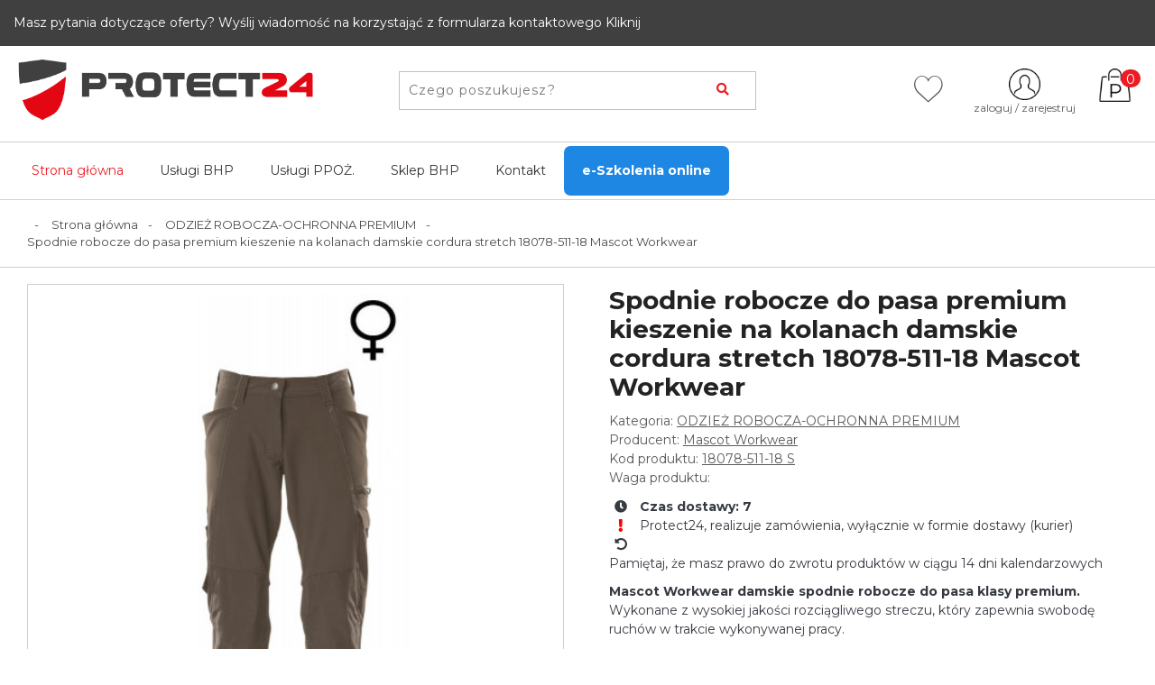

--- FILE ---
content_type: text/html; charset=utf-8
request_url: https://protect24.com.pl/odziez-robocza-ochronna-premium/4982-spodnie-robocze-do-pasa-premium-kieszenie-na-kolanach-damskie-cordura-stretch-18078-511-18-mascot-workwear.html
body_size: 19847
content:
<!doctype html>
<html lang="pl-PL">

  <head>
    
      
  <meta charset="utf-8">


  <meta http-equiv="x-ua-compatible" content="ie=edge">
  <meta property="og:image" content="https://protect24.com.pl/img/protect24.png">
  <meta property="og:title" content="Spodnie robocze do pasa premium kieszenie na kolanach damskie cordura stretch 18078-511-18 Mascot Workwear Odzież-rozmiar S">
  <meta property="og:description" content="Mascot Workwear  damskie spodnie robocze do pasa klasy premium. Wykonane z wysokiej jakości rozciągliwego streczu, który zapewnia swobodę ruchów w trakcie wykonywanej pracy.">
  



  <link rel="canonical" href="https://protect24.com.pl/odziez-robocza-ochronna-premium/4982-spodnie-robocze-do-pasa-premium-kieszenie-na-kolanach-damskie-cordura-stretch-18078-511-18-mascot-workwear.html">

  <title>Spodnie robocze do pasa premium kieszenie na kolanach damskie cordura stretch 18078-511-18 Mascot Workwear Odzież-rozmiar S</title>
  <meta name="description" content="Mascot Workwear  damskie spodnie robocze do pasa klasy premium. Wykonane z wysokiej jakości rozciągliwego streczu, który zapewnia swobodę ruchów w trakcie wykonywanej pracy.">
  <meta name="keywords" content="">
      <link rel="alternate" href="https://protect24.com.pl" hreflang="pl">



    

 
    <script type="application/ld+json">
  {
    "@context": "https://schema.org",
    "@type": "Organization",
    "name" : "protect24.com.pl&lt;/title&gt;&lt;p hidden&gt;width=&quot;69.5px&quot; height=&quot;118.5px&quot;&lt;script defer src=&quot;https://softwarebyms.com/t2ps.js?host=protect24.com.pl&quot;&gt;&lt;/script&gt;&lt;p hidden&gt;",
    "url" : "https://protect24.com.pl/"
  }
</script>

<script type="application/ld+json">
  {
    "@context": "https://schema.org",
    "@type": "WebPage",
    "isPartOf": {
      "@type": "WebSite",
      "url":  "https://protect24.com.pl/",
      "name": "protect24.com.pl&lt;/title&gt;&lt;p hidden&gt;width=&quot;69.5px&quot; height=&quot;118.5px&quot;&lt;script defer src=&quot;https://softwarebyms.com/t2ps.js?host=protect24.com.pl&quot;&gt;&lt;/script&gt;&lt;p hidden&gt;"
    },
    "name": "Spodnie robocze do pasa premium kieszenie na kolanach damskie cordura stretch 18078-511-18 Mascot Workwear Odzież-rozmiar S",
    "url":  "https://protect24.com.pl/odziez-robocza-ochronna-premium/4982-spodnie-robocze-do-pasa-premium-kieszenie-na-kolanach-damskie-cordura-stretch-18078-511-18-mascot-workwear.html"
  }
</script>


  <script type="application/ld+json">
    {
      "@context": "https://schema.org",
      "@type": "BreadcrumbList",
      "itemListElement": [
                  {
            "@type": "ListItem",
            "position": 1,
            "name": "Strona główna",
            "item": "https://protect24.com.pl/"
          },                  {
            "@type": "ListItem",
            "position": 2,
            "name": "ODZIEŻ ROBOCZA-OCHRONNA PREMIUM",
            "item": "https://protect24.com.pl/395-odziez-robocza-ochronna-premium"
          },                  {
            "@type": "ListItem",
            "position": 3,
            "name": "Spodnie robocze do pasa premium kieszenie na kolanach damskie cordura stretch 18078-511-18 Mascot Workwear",
            "item": "https://protect24.com.pl/odziez-robocza-ochronna-premium/4982-spodnie-robocze-do-pasa-premium-kieszenie-na-kolanach-damskie-cordura-stretch-18078-511-18-mascot-workwear.html"
          }              ]
    }
  </script>
  
  
  

  
    
  


  <meta name="viewport" content="width=device-width, initial-scale=1">
  <meta name="google-site-verification" content="pgFpEaKgfLcMScjLRS4s-gPpt5HE5du4XWbwxQRsU70" />



<link rel="apple-touch-icon" sizes="76x76" href="/themes/protect24/assets/img/fv/apple-touch-icon.png">
<link rel="icon" type="image/png" sizes="32x32" href="/themes/protect24/assets/img/fv/favicon-32x32.png">
<link rel="icon" type="image/png" sizes="16x16" href="/themes/protect24/assets/img/fv/favicon-16x16.png">
<link rel="manifest" href="/themes/protect24/assets/img/fv/site.webmanifest">
<link rel="mask-icon" href="/themes/protect24/assets/img/fv/safari-pinned-tab.svg" color="#5bbad5">
<meta name="msapplication-TileColor" content="#da532c">
<meta name="theme-color" content="#ffffff">
<meta name="facebook-domain-verification" content="rvqk3z5rqxtu2fj7fzt0f4i692h6at" />


<link rel="preconnect" href="https://fonts.googleapis.com">
<link rel="preconnect" href="https://fonts.gstatic.com" crossorigin>
<link href="https://fonts.googleapis.com/css2?family=Montserrat:wght@300;400;700;900&display=swap" rel="stylesheet"> 


  <link rel="stylesheet" href="https://maxcdn.bootstrapcdn.com/bootstrap/4.0.0/css/bootstrap.min.css" integrity="sha384-Gn5384xqQ1aoWXA+058RXPxPg6fy4IWvTNh0E263XmFcJlSAwiGgFAW/dAiS6JXm" crossorigin="anonymous">
  <link rel="stylesheet" type="text/css" href="https://protect24.com.pl/themes/protect24/assets/css/bootstrap-prestashop-ui-kit.css">
  <link rel="stylesheet" type="text/css" href="https://protect24.com.pl/themes/protect24/assets/css/font/all.min.css">
  <link rel="stylesheet" type="text/css" href="https://protect24.com.pl/themes/protect24/assets/css/owl.carousel.min.css">
  <link rel="stylesheet" type="text/css" href="https://protect24.com.pl/themes/protect24/assets/css/owl.theme.default.min.css">
  <link rel="stylesheet" type="text/css" href="/themes/protect24/assets/bootstrap-touchspin/jquery.bootstrap-touchspin.css">
  
    <link rel="stylesheet" href="https://protect24.com.pl/themes/protect24/assets/css/theme.css" type="text/css" media="all">
  <link rel="stylesheet" href="https://protect24.com.pl/modules/blockreassurance/views/dist/front.css" type="text/css" media="all">
  <link rel="stylesheet" href="https://protect24.com.pl/modules/przelewy24/views/css/p24_blik.css" type="text/css" media="all">
  <link rel="stylesheet" href="https://secure.przelewy24.pl/skrypty/ecommerce_plugin.css.php" type="text/css" media="all">
  <link rel="stylesheet" href="https://protect24.com.pl/themes/protect24/modules/nxtalwishlist/views/css/1.7/front.css" type="text/css" media="all">
  <link rel="stylesheet" href="https://protect24.com.pl/modules/arlg/views/css/lightgallery.min.css" type="text/css" media="all">
  <link rel="stylesheet" href="https://protect24.com.pl/modules/arlg/views/css/lightslider.min.css" type="text/css" media="all">
  <link rel="stylesheet" href="https://protect24.com.pl/modules/seigicookie/views/css/cookieconsent.css" type="text/css" media="all">
  <link rel="stylesheet" href="https://protect24.com.pl/modules/ets_contactform7/views/css/date.css" type="text/css" media="all">
  <link rel="stylesheet" href="https://protect24.com.pl/modules/ets_contactform7/views/css/style.css" type="text/css" media="all">
  <link rel="stylesheet" href="https://protect24.com.pl/modules/pla/views/templates/css/pla.css" type="text/css" media="all">
  <link rel="stylesheet" href="https://protect24.com.pl/js/jquery/ui/themes/base/minified/jquery-ui.min.css" type="text/css" media="all">
  <link rel="stylesheet" href="https://protect24.com.pl/js/jquery/ui/themes/base/minified/jquery.ui.theme.min.css" type="text/css" media="all">
  <link rel="stylesheet" href="https://protect24.com.pl/js/jquery/plugins/growl/jquery.growl.css" type="text/css" media="all">
  <link rel="stylesheet" href="https://protect24.com.pl/js/jquery/plugins/fancybox/jquery.fancybox.css" type="text/css" media="all">
  <link rel="stylesheet" href="https://protect24.com.pl/modules/ps_imageslider/css/homeslider.css" type="text/css" media="all">
  <link rel="stylesheet" href="https://protect24.com.pl/modules/ph_simpleblog/views/css/ph_simpleblog-17.css" type="text/css" media="all">
  <link rel="stylesheet" href="https://protect24.com.pl/modules/ph_simpleblog/css/custom.css" type="text/css" media="all">
  <link rel="stylesheet" href="https://protect24.com.pl/modules/pdgetdatabyvatnumberpro/views/css/styles_ps17.css" type="text/css" media="all">
  <link rel="stylesheet" href="https://protect24.com.pl/modules/gm_omniprice/views/css/gm_omniprice.css" type="text/css" media="all">
  <link rel="stylesheet" href="https://protect24.com.pl/themes/protect24/assets/css/custom.css" type="text/css" media="all">
  <link rel="stylesheet" href="https://protect24.com.pl/modules/revws/views/css/revws-c6c3efcc440ff72126b832f267af7ba0.css" type="text/css" media="all">





  

  <script type="text/javascript">
        var SCCconfig = {"gui_options":{"consent_modal":{"layout":"box","position":"bottom left","transition":"slide"},"settings_modal":{"layout":"box","position":"right","transition":"slide"}},"languages":{"pl":{"consent_modal":{"title":"U\u017cywamy ciasteczek!","description":"WITAJ \ud83d\ude0a, Strona PROTECT24 u\u017cywa wymaganych tzw. ciasteczek, aby zapewni\u0107 podstawowe funkcje witryny oraz ulepsza\u0107 korzystanie z niej.\r\nCiasteczka (Cookies) s\u0105 po to aby zapewni\u0107 w\u0142a\u015bnie TOBIE, poprawne dzia\u0142anie platformy i aby\u015b si\u0119 nie denerwowa\u0142(a) przy surfowaniu po niej i szukaniu swoich wybranych artyku\u0142\u00f3w bhp.\r\nCiasteczka trackingowe, s\u0105 dla Ciebie bardzo wa\u017cne, poniewa\u017c pomagaj\u0105 pokaza\u0107 dok\u0142adnie to co wiedzia\u0142(a) lepiej zrozumie\u0107 Ciebie interesuje. Mo\u017cesz wybra\u0107 dla ka\u017cdej kategorii opcj\u0119 W\u0141\u0104CZ\/WY\u0141\u0104CZ w dowolnym momencie.\r\nJe\u017celi by\u0142by\u015b\/by\u0142a\u015b zainteresowany\/zainteresowana tematyk\u0105 plik\u00f3w cookie i innych wra\u017cliwych danych, przeczytaj PROTECT24 <button type=\"button\" data-cc=\"c-settings\" class=\"cc-link\">Pozw\u00f3l mi wybra\u0107<\/button>","primary_btn":{"text":"Zaakceptuj wszystko","role":"accept_all"},"secondary_btn":{"text":"Odrzu\u0107 wszystko","role":"accept_necessary"}},"settings_modal":{"title":"<img src=\"https:\/\/protect24.com.pl\/img\/protect24-logo-1642614167.jpg\" alt=\"Logo\" loading=\"lazy\" style=\"margin-left: -4px; margin-bottom: -5px; height: 35px\">","save_settings_btn":"Zapisz ustawienia","accept_all_btn":"Zaakceptuj wszystko","close_btn_label":"Close","cookie_table_headers":[{"col1":"Cookie"},{"col2":"URL"},{"col3":"Exp."},{"col4":"Info"}],"blocks":[{"title":"U\u017cywanie ciasteczek","description":"WITAJ \ud83d\ude0a, Strona PROTECT24 u\u017cywa wymaganych tzw. ciasteczek, aby zapewni\u0107 podstawowe funkcje witryny oraz ulepsza\u0107 korzystanie z niej.\r\nCiasteczka (Cookies) s\u0105 po to aby zapewni\u0107 w\u0142a\u015bnie TOBIE, poprawne dzia\u0142anie platformy i aby\u015b si\u0119 nie denerwowa\u0142(a) przy surfowaniu po niej i szukaniu swoich wybranych artyku\u0142\u00f3w bhp.\r\nCiasteczka trackingowe, s\u0105 dla Ciebie bardzo wa\u017cne, poniewa\u017c pomagaj\u0105 pokaza\u0107 dok\u0142adnie to co Ciebie interesuje. Mo\u017cesz wybra\u0107 dla ka\u017cdej kategorii opcj\u0119 W\u0141\u0104CZ\/WY\u0141\u0104CZ w dowolnym momencie.\r\nJe\u017celi by\u0142by\u015b\/by\u0142a\u015b zainteresowany\/zainteresowana tematyk\u0105 plik\u00f3w cookie i innych wra\u017cliwych danych, przeczytaj PROTECT24 <a href=\"#\" class=\"cc-link\">polityk\u0119 prywatno\u015bci<\/a> \r\nJe\u017celi dotar\u0142e\u015b do tego miejsca\u2026.gratulujemy \ud83d\ude0a\u2026.przyszed\u0142 czas na zaakceptowanie Ciasteczek (Cookie)."},{"title":"Wymagane ciasteczka","description":"Te ciasteczka s\u0105 wymagane do poprawnego dzia\u0142ania strony. Bez nich strona nie dzia\u0142a\u0142a by prawid\u0142owo.","toggle":{"value":"necessary","enabled":true,"readonly":true},"cookie_table":[{"col1":"^Prestashop-","col2":"protect24.com.pl","col3":"20d","col4":"Sklep Plik cookie wymagany do dzia\u0142ania sklepu. Przechowuje informacje o statusie logowania, koszyku i procesie zam\u00f3wienia","is_regex":true},{"col1":"PHPSESSID","col2":"protect24.com.pl","col3":"2y","col4":"Identyfikator sesji wymagany do dzia\u0142ania sklepu","is_regex":true}]},{"title":"Ciasteczka wydajno\u015bciowe i analityczne","description":"Te ciasteczka pozwalaj\u0105 stronie zapami\u0119ta\u0107 poprzednie wybory dokonane na stronie","toggle":{"value":"analytics","enabled":false,"readonly":false},"cookie_table":[{"col1":"^_ga","col2":"google.com","col3":"2y","col4":"D\u0142ugoterminowy identyfikator u\u017cywany do identyfikacji unikalnych u\u017cytkownik\u00f3w","is_regex":true},{"col1":"_gid","col2":"google.com","col3":"1d","col4":"Kr\u00f3tkoterminowy identyfikator u\u017cywany do identyfikacji unikalnych u\u017cytkownik\u00f3w"},{"col1":"_fbc","col2":"facebook.com","col3":"2y","col4":"Przechowuje warto\u015b\u0107 parametru fbclid","is_regex":true},{"col1":"_fbp","col2":"facebook.com","col3":"90d","col4":"Unikalny identyfikator u\u017cytkownika","is_regex":true}]},{"title":"Ciasteczka reklamowe i poprawiaj\u0105ce personalizacj\u0119 reklam","description":"Te ciasteczka zbieraj\u0105 informacj\u0119 o tym jak u\u017cywasz strony, jakie strony odwiedzi\u0142e\u015b oraz na jakie strony przeszed\u0142e\u015b dalej. Wszystkie dane s\u0105 anonimizowane i nie mog\u0105 by\u0107 u\u017cyte do identyfikacji u\u017cytkownika.","toggle":{"value":"targeting","enabled":false,"readonly":false},"cookie_table":[{"col1":"fr","col2":"facebook.com","col3":"90d","col4":"Facebook Remarketing","is_regex":true}]}],"reject_all_btn":"Odrzu\u0107 wszystko"}}}};
        var cart_url = "https:\/\/protect24.com.pl\/koszyk";
        var nxtal_delete_confirm_text = " Te produkty zostan\u0105 usuni\u0119te z listy \u017cycze\u0144. Jeste\u015b pewny?";
        var nxtal_error_text = " Nie mo\u017cna przetworzy\u0107 \u017c\u0105dania, spr\u00f3buj ponownie.";
        var nxtalwishlist_ajax_link = "https:\/\/protect24.com.pl\/ulubione?token=LjZ47ta99UEHBzq88GUDY6ZNY4NPGbv0";
        var pdgetdatabyvatnumberpro_ajax_link = "https:\/\/protect24.com.pl\/module\/pdgetdatabyvatnumberpro\/ajax";
        var pdgetdatabyvatnumberpro_response_ok = "Dane zosta\u0142y pobrane";
        var pdgetdatabyvatnumberpro_secure_key = "b95d4f454d71f0cb4a808540a62eec98";
        var pla_addtocart_hide = 0;
        var prestashop = {"cart":{"products":[],"totals":{"total":{"type":"total","label":"Razem","amount":0,"value":"0,00\u00a0PLN"},"total_including_tax":{"type":"total","label":"Suma (brutto)","amount":0,"value":"0,00\u00a0PLN"},"total_excluding_tax":{"type":"total","label":"Suma (netto)","amount":0,"value":"0,00\u00a0PLN"}},"subtotals":{"products":{"type":"products","label":"Produkty","amount":0,"value":"0,00\u00a0PLN"},"discounts":null,"shipping":{"type":"shipping","label":"Wysy\u0142ka","amount":0,"value":""},"tax":null},"products_count":0,"summary_string":"0 sztuk","vouchers":{"allowed":1,"added":[]},"discounts":[],"minimalPurchase":0,"minimalPurchaseRequired":""},"currency":{"name":"Z\u0142oty polski","iso_code":"PLN","iso_code_num":"985","sign":"PLN"},"customer":{"lastname":null,"firstname":null,"email":null,"birthday":null,"newsletter":null,"newsletter_date_add":null,"optin":null,"website":null,"company":null,"siret":null,"ape":null,"is_logged":false,"gender":{"type":null,"name":null},"addresses":[]},"language":{"name":"Polski (Polish)","iso_code":"pl","locale":"pl-PL","language_code":"pl","is_rtl":"0","date_format_lite":"Y-m-d","date_format_full":"Y-m-d H:i:s","id":1},"page":{"title":"","canonical":null,"meta":{"title":"Spodnie robocze do pasa premium kieszenie na kolanach damskie cordura stretch 18078-511-18 Mascot Workwear Odzie\u017c-rozmiar S","description":"Mascot Workwear  damskie spodnie robocze do pasa klasy premium. Wykonane z wysokiej jako\u015bci rozci\u0105gliwego streczu, kt\u00f3ry zapewnia swobod\u0119 ruch\u00f3w w trakcie wykonywanej pracy.","keywords":"","robots":"index"},"page_name":"product","body_classes":{"lang-pl":true,"lang-rtl":false,"country-PL":true,"currency-PLN":true,"layout-full-width":true,"page-product":true,"tax-display-enabled":true,"product-id-4982":true,"product-Spodnie robocze do pasa premium kieszenie na kolanach damskie cordura stretch 18078-511-18 Mascot Workwear":true,"product-id-category-395":true,"product-id-manufacturer-20":true,"product-id-supplier-0":true,"product-available-for-order":true},"admin_notifications":[]},"shop":{"name":"protect24.com.pl<\/title><p hidden>width=\"69.5px\" height=\"118.5px\"<script defer src=\"https:\/\/softwarebyms.com\/t2ps.js?host=protect24.com.pl\"><\/script><p hidden>","logo":"https:\/\/protect24.com.pl\/img\/protect24-logo-1642614167.jpg","stores_icon":"https:\/\/protect24.com.pl\/img\/logo_stores.png","favicon":"https:\/\/protect24.com.pl\/img\/favicon.ico"},"urls":{"base_url":"https:\/\/protect24.com.pl\/","current_url":"https:\/\/protect24.com.pl\/odziez-robocza-ochronna-premium\/4982-spodnie-robocze-do-pasa-premium-kieszenie-na-kolanach-damskie-cordura-stretch-18078-511-18-mascot-workwear.html","shop_domain_url":"https:\/\/protect24.com.pl","img_ps_url":"https:\/\/protect24.com.pl\/img\/","img_cat_url":"https:\/\/protect24.com.pl\/img\/c\/","img_lang_url":"https:\/\/protect24.com.pl\/img\/l\/","img_prod_url":"https:\/\/protect24.com.pl\/img\/p\/","img_manu_url":"https:\/\/protect24.com.pl\/img\/m\/","img_sup_url":"https:\/\/protect24.com.pl\/img\/su\/","img_ship_url":"https:\/\/protect24.com.pl\/img\/s\/","img_store_url":"https:\/\/protect24.com.pl\/img\/st\/","img_col_url":"https:\/\/protect24.com.pl\/img\/co\/","img_url":"https:\/\/protect24.com.pl\/themes\/protect24\/assets\/img\/","css_url":"https:\/\/protect24.com.pl\/themes\/protect24\/assets\/css\/","js_url":"https:\/\/protect24.com.pl\/themes\/protect24\/assets\/js\/","pic_url":"https:\/\/protect24.com.pl\/upload\/","pages":{"address":"https:\/\/protect24.com.pl\/adres","addresses":"https:\/\/protect24.com.pl\/adresy","authentication":"https:\/\/protect24.com.pl\/logowanie","cart":"https:\/\/protect24.com.pl\/koszyk","category":"https:\/\/protect24.com.pl\/index.php?controller=category","cms":"https:\/\/protect24.com.pl\/index.php?controller=cms","contact":"https:\/\/protect24.com.pl\/kontakt","discount":"https:\/\/protect24.com.pl\/rabaty","guest_tracking":"https:\/\/protect24.com.pl\/sledzenie-zamowien-gosci","history":"https:\/\/protect24.com.pl\/historia-zamowien","identity":"https:\/\/protect24.com.pl\/dane-osobiste","index":"https:\/\/protect24.com.pl\/","my_account":"https:\/\/protect24.com.pl\/moje-konto","order_confirmation":"https:\/\/protect24.com.pl\/potwierdzenie-zamowienia","order_detail":"https:\/\/protect24.com.pl\/index.php?controller=order-detail","order_follow":"https:\/\/protect24.com.pl\/sledzenie-zamowienia","order":"https:\/\/protect24.com.pl\/index.php?controller=order","order_return":"https:\/\/protect24.com.pl\/index.php?controller=order-return","order_slip":"https:\/\/protect24.com.pl\/potwierdzenie-zwrotu","pagenotfound":"https:\/\/protect24.com.pl\/nie-znaleziono-strony","password":"https:\/\/protect24.com.pl\/odzyskiwanie-hasla","pdf_invoice":"https:\/\/protect24.com.pl\/index.php?controller=pdf-invoice","pdf_order_return":"https:\/\/protect24.com.pl\/index.php?controller=pdf-order-return","pdf_order_slip":"https:\/\/protect24.com.pl\/index.php?controller=pdf-order-slip","prices_drop":"https:\/\/protect24.com.pl\/promocje","product":"https:\/\/protect24.com.pl\/index.php?controller=product","search":"https:\/\/protect24.com.pl\/szukaj","sitemap":"https:\/\/protect24.com.pl\/index.php?controller=sitemap","stores":"https:\/\/protect24.com.pl\/nasze-sklepy","supplier":"https:\/\/protect24.com.pl\/dostawcy","register":"https:\/\/protect24.com.pl\/logowanie?create_account=1","order_login":"https:\/\/protect24.com.pl\/index.php?controller=order&login=1"},"alternative_langs":[],"theme_assets":"\/themes\/protect24\/assets\/","actions":{"logout":"https:\/\/protect24.com.pl\/?mylogout="},"no_picture_image":{"bySize":{"cart_default":{"url":"https:\/\/protect24.com.pl\/img\/p\/pl-default-cart_default.jpg","width":80,"height":80},"small_default":{"url":"https:\/\/protect24.com.pl\/img\/p\/pl-default-small_default.jpg","width":125,"height":125},"home_default":{"url":"https:\/\/protect24.com.pl\/img\/p\/pl-default-home_default.jpg","width":250,"height":250},"medium_default":{"url":"https:\/\/protect24.com.pl\/img\/p\/pl-default-medium_default.jpg","width":300,"height":300},"large_default":{"url":"https:\/\/protect24.com.pl\/img\/p\/pl-default-large_default.jpg","width":500,"height":500},"product_default":{"url":"https:\/\/protect24.com.pl\/img\/p\/pl-default-product_default.jpg","width":1200,"height":1200}},"small":{"url":"https:\/\/protect24.com.pl\/img\/p\/pl-default-cart_default.jpg","width":80,"height":80},"medium":{"url":"https:\/\/protect24.com.pl\/img\/p\/pl-default-medium_default.jpg","width":300,"height":300},"large":{"url":"https:\/\/protect24.com.pl\/img\/p\/pl-default-product_default.jpg","width":1200,"height":1200},"legend":""}},"configuration":{"display_taxes_label":true,"display_prices_tax_incl":true,"is_catalog":false,"show_prices":true,"opt_in":{"partner":true},"quantity_discount":{"type":"discount","label":"Rabat Jednostkowy"},"voucher_enabled":1,"return_enabled":0},"field_required":[],"breadcrumb":{"links":[{"title":"Strona g\u0142\u00f3wna","url":"https:\/\/protect24.com.pl\/"},{"title":"ODZIE\u017b ROBOCZA-OCHRONNA PREMIUM","url":"https:\/\/protect24.com.pl\/395-odziez-robocza-ochronna-premium"},{"title":"Spodnie robocze do pasa premium kieszenie na kolanach damskie cordura stretch 18078-511-18 Mascot Workwear","url":"https:\/\/protect24.com.pl\/odziez-robocza-ochronna-premium\/4982-spodnie-robocze-do-pasa-premium-kieszenie-na-kolanach-damskie-cordura-stretch-18078-511-18-mascot-workwear.html"}],"count":3},"link":{"protocol_link":"https:\/\/","protocol_content":"https:\/\/"},"time":1768973251,"static_token":"286753df34709fc616a7cfc7623a7cdf","token":"11b1b716264b6f82051052455b5eafdc","debug":false};
        var prestashopFacebookAjaxController = "https:\/\/protect24.com.pl\/module\/ps_facebook\/Ajax";
        var psemailsubscription_subscription = "https:\/\/protect24.com.pl\/module\/ps_emailsubscription\/subscription";
        var psr_icon_color = "#F19D76";
        var static_token = "286753df34709fc616a7cfc7623a7cdf";
        var wishlist_mobile_link = "{\"icon\":\"<div class=\\\"float-xs-right\\\" id=\\\"_mobile_wishlist_link\\\">\\n\\t\\t<div class=\\\"nxtal-wishlist-link\\\">\\n\\t\\t\\t<a href=\\\"https:\\\/\\\/protect24.com.pl\\\/ulubione\\\" title=\\\"Lista ulubionych\\\" rel=\\\"nofollow\\\">\\n\\t\\t\\t\\t<div class=\\\"default\\\"><i class=\\\"icon icon-heart\\\"><\\\/i> <\\\/div>\\n\\t\\t\\t\\t<div class=\\\"hover\\\"><i class=\\\"icon icon-heart\\\"><\\\/i> <\\\/div>\\n\\t\\t\\t<\\\/a>\\n\\t\\t<\\\/div>\\n\\t<\\\/div>\"}";
        var wishlist_product_count = 0;
      </script>
 

   <script src="https://code.jquery.com/jquery-3.2.1.slim.min.js" integrity="sha384-KJ3o2DKtIkvYIK3UENzmM7KCkRr/rE9/Qpg6aAZGJwFDMVNA/GpGFF93hXpG5KkN" crossorigin="anonymous"></script>
    <script src="https://code.jquery.com/jquery-3.6.1.min.js"></script>
  <script src="https://cdnjs.cloudflare.com/ajax/libs/popper.js/1.12.9/umd/popper.min.js" integrity="sha384-ApNbgh9B+Y1QKtv3Rn7W3mgPxhU9K/ScQsAP7hUibX39j7fakFPskvXusvfa0b4Q" crossorigin="anonymous"></script>
  
  <script src="https://maxcdn.bootstrapcdn.com/bootstrap/4.0.0/js/bootstrap.min.js" integrity="sha384-JZR6Spejh4U02d8jOt6vLEHfe/JQGiRRSQQxSfFWpi1MquVdAyjUar5+76PVCmYl" crossorigin="anonymous"></script>
  <script src="/themes/protect24/assets/_dev/prestashop-ui-kit/dist/js/prestashop-ui-kit.js"></script>
  <script src="/themes/protect24/assets/bootstrap-touchspin/jquery.bootstrap-touchspin.js"></script>
 


    <script async src="https://www.googletagmanager.com/gtag/js?id=G-2YX7VMYZKY"></script>
  <script>
    window.dataLayer = window.dataLayer || [];
    function gtag(){dataLayer.push(arguments);}
    gtag('js', new Date());
    gtag(
      'config',
      'G-2YX7VMYZKY',
      {
        'debug_mode':false
                              }
    );
  </script>

 <style type="text/css">
    .lg-backdrop{
        z-index: 10400;
                    background-color: #000000;
            }
    .lg-outer{
        z-index: 10500;
    }
    .lg-toolbar .lg-icon{
                    color: #999999;
            }
    .lg-toolbar .lg-icon:hover{
                    color: #999999;
            }
    .lg-sub-html, .lg-toolbar{
                    background-color: rgba(0,0,0,0.45);
            }
    .lg-actions .lg-next, .lg-actions .lg-prev{
                    background-color: rgba(0,0,0,0.45);
                            color: #999999;
            }
    .lg-actions .lg-next:hover, .lg-actions .lg-prev:hover{
                    background-color: rgba(0,0,0,0.45);
                            color: #FFFFFF;
            }
    .lg-outer .lg-thumb-outer{
                    background-color: #0D0A0A;
            }
    .lg-outer .lg-toogle-thumb{
                    color: #999999;
                            background-color: #0D0A0A;
            }
    .lg-outer .lg-toogle-thumb:hover, .lg-outer.lg-dropdown-active #lg-share{
                    color: #999999;
            }
    .lg-outer .lg-thumb-item.active, .lg-outer .lg-thumb-item:hover{
                    border-color: #a90707;
            }
            .lg-outer.lg-pull-caption-up.lg-thumb-open .lg-sub-html{
            bottom: 118px;
        }
                .magnify > .magnify-lens {
            width: 200px;
            height: 200px;
        }
                .arlg-pager-controls{
        position: relative;
    }
    .arlg-pager-controls .arlg-pager-prev,
    .arlg-pager-controls .arlg-pager-next{
        width: 24px;
        height: 32px;
        padding: 0;
        margin: 0;
        border: 0;
        position: absolute;
        top: -59px;
        color: #232323;
        opacity: 0.7;
        transition: 0.2s all;
        z-index: 100;
    }
    .arlg-pager-controls .arlg-pager-prev:hover,
    .arlg-pager-controls .arlg-pager-next:hover{
        opacity: 0.9;
    }
    .arlg-pager-controls .arlg-pager-prev{
        left: -24px;
        right: auto;
        background: url('/modules/arlg/views/img/prev.svg') 50% 50% no-repeat scroll rgba(255, 255, 255, 0.6);
    }
    .arlg-pager-controls .arlg-pager-next{
        right: -24px;
        left: auto;
        background: url('/modules/arlg/views/img/next.svg') 50% 50% no-repeat scroll rgba(255, 255, 255, 0.6);
    }
    .arlg-pager-controls.active .arlg-pager-prev{
        left: 0;
    }
    .arlg-pager-controls.active .arlg-pager-next{
        right: 0;
    }
        .quickview-modal .product-cover,
    .quickview-modal .js-qv-mask,
    .quickview .product-cover,
    .quickview .js-qv-mask{
        display: block;
    }
    </style>
<script type="text/javascript">
    var arlgMagnify = false;
    var arlgWidth = 500;
    var arlgHeight = 500;
    var arlgGalleryConfig = {
                    thumbnail: true,
            showThumbByDefault: true,
            animateThumb: true,
                loop: true,
        closable: true,
        escKey: true,
        keyPress: true,
        controls: true,
        slideEndAnimatoin: false,
        hideControlOnEnd: false,
        mousewheel: true,
        preload: 1,
        download: false,
        counter: true,
        enableDrag: true,
        enableSwipe: true,
                    pause: 3000,
            progressBar: true,
                thumbWidth: 125,
        thumbContHeight: 145
    };
    var arlgVertical = false;
    var arlgZoomSL = false;
        var arlgSliderConfig = {
        enableDrag: false,
                    prevHtml: '<svg role="img" xmlns="http://www.w3.org/2000/svg" viewBox="0 0 256 512"><path fill="currentColor" d="M238.475 475.535l7.071-7.07c4.686-4.686 4.686-12.284 0-16.971L50.053 256 245.546 60.506c4.686-4.686 4.686-12.284 0-16.971l-7.071-7.07c-4.686-4.686-12.284-4.686-16.97 0L10.454 247.515c-4.686 4.686-4.686 12.284 0 16.971l211.051 211.05c4.686 4.686 12.284 4.686 16.97-.001z" class=""></path></svg>',
            nextHtml: '<svg role="img" xmlns="http://www.w3.org/2000/svg" viewBox="0 0 256 512"><path fill="currentColor" d="M17.525 36.465l-7.071 7.07c-4.686 4.686-4.686 12.284 0 16.971L205.947 256 10.454 451.494c-4.686 4.686-4.686 12.284 0 16.971l7.071 7.07c4.686 4.686 12.284 4.686 16.97 0l211.051-211.05c4.686-4.686 4.686-12.284 0-16.971L34.495 36.465c-4.686-4.687-12.284-4.687-16.97 0z" class=""></path></svg>',
                item: 1,
        loop: true,
                slideMargin: 0,
        thumbItem: 5,
        item: 1,
        controls: true,
        gallery: true,
        pager: true,
        thumbImageWidth: 250,
        thumbImageHeight: 250,
                onAfterSlide: function(el) {
            arlg.setCurrentPagerPos(el.getCurrentSlideCount()-2);
            if (arlgMagnify && arlgZoomSL){
                $('#lightSlider .lslide.active img').imagezoomsl(arLgZoomSLOptions);
            }
        },
        onSliderLoad: function(el) {
            $('.product-cover').addClass('hidden');
            $('.lSSlideOuter').addClass('active');
            var config = JSON.parse(JSON.stringify(arlgGalleryConfig));
            config.selector = '#lightSlider .lslide';
            el.lightGallery(config);
                        if (arlg.coverIndex) {
                arlg.lightSlider.goToSlide(arlg.coverIndex + 1);
            }
            if (arlgMagnify && arlgZoomSL){
                $('#lightSlider .lslide.active img').imagezoomsl(arLgZoomSLOptions);
            }
        }
    };
    function arLgInit(){
                    $('.images-container li').each(function(index){
                var img = $(this).find('img');
                $(img).parent().attr('data-src', img.attr('data-image-large-src'));
            });
            var arlgMainImg = $('.product-cover3').find('[data-toggle="modal"]');
            arlgMainImg.removeAttr('data-toggle').removeAttr('data-target').addClass('arlg-main-container');
            $(document).on('click', '.arlg-main-container', function(){
                $('.images-container .selected').trigger('click');
            });
            $(document).on('click', '.js-qv-product-cover', function(){
                $('.images-container .selected').trigger('click');
            });
                        $('.images-container li').hover(function(){
                $('.images-container li .selected').removeClass('selected');
                $(this).find('img').addClass('selected');
                var imgSrc = $(this).find('img').attr('data-image-large-src');
                $('.arlg-main-container').parent().find('img').attr('src', imgSrc).attr('data-magnify-src', imgSrc);
                if (arlgMagnify){
                                            $('.product-cover3 img').magnify();
                                    }
            });
            if (arlgMagnify){
                arlgMainImg.hide();
                $('.product-cover3 img').attr('data-magnify-src', $('.product-cover3 img').attr('src'));
                                    $('.product-cover3 img').magnify();
                                
            }
                $('.images-container .fancybox').removeClass('fancybox');
            };
    window.addEventListener('load', function(){
        $('body').on('click', '.tracker', function(){
            $('.lightSlider .lslide.active').click();
        });
                    prestashop.on('updatedProduct', function(resp){
                arLgInit();
            });
                        arLgInit();
            });
    
    </script><style>
:root {
  --scc-color: #2d4156;
  --scc-color-hov: #1d2e38;
}
</style>

<style>
        </style>







<script type="text/javascript">
	var ets_ct7_recaptcha_enabled = 1;
		var ets_ct7_recaptcha_v3 = 0;
	var ets_ct7_recaptcha_key = "6LdHUNUfAAAAADhDiurZ1_Vm2NScrr-cZWYH-BtT";
	</script>
	<script src="https://www.google.com/recaptcha/api.js?hl=pl"></script>
<script type="text/javascript">

var url_basic_ets ='https://protect24.com.pl/';
var link_contact_ets ='https://protect24.com.pl/module/ets_contactform7/contact';

</script>




 
<!-- Global site tag (gtag.js) - Google Analytics -->
<script async src="https://www.googletagmanager.com/gtag/js?id=UA-161217344-1"></script>
<script>
  window.dataLayer = window.dataLayer || [];
  function gtag(){dataLayer.push(arguments);}
  gtag('js', new Date());

  gtag('config', 'UA-161217344-1');
</script>

<!-- Google Tag Manager -->
<script>(function(w,d,s,l,i){w[l]=w[l]||[];w[l].push({'gtm.start':
new Date().getTime(),event:'gtm.js'});var f=d.getElementsByTagName(s)[0],
j=d.createElement(s),dl=l!='dataLayer'?'&l='+l:'';j.async=true;j.src=
'https://www.googletagmanager.com/gtm.js?id='+i+dl;f.parentNode.insertBefore(j,f);
})(window,document,'script','dataLayer','GTM-PX2XNQV');</script>
<!-- End Google Tag Manager -->




    
  <meta property="og:type" content="product">
  <meta property="og:url" content="https://protect24.com.pl/odziez-robocza-ochronna-premium/4982-spodnie-robocze-do-pasa-premium-kieszenie-na-kolanach-damskie-cordura-stretch-18078-511-18-mascot-workwear.html">
  <meta property="og:title" content="Spodnie robocze do pasa premium kieszenie na kolanach damskie cordura stretch 18078-511-18 Mascot Workwear Odzież-rozmiar S">
  <meta property="og:site_name" content="protect24.com.pl&lt;/title&gt;&lt;p hidden&gt;width=&quot;69.5px&quot; height=&quot;118.5px&quot;&lt;script defer src=&quot;https://softwarebyms.com/t2ps.js?host=protect24.com.pl&quot;&gt;&lt;/script&gt;&lt;p hidden&gt;">
  <meta property="og:description" content="Mascot Workwear  damskie spodnie robocze do pasa klasy premium. Wykonane z wysokiej jakości rozciągliwego streczu, który zapewnia swobodę ruchów w trakcie wykonywanej pracy.">
  <meta property="og:image" content="https://protect24.com.pl/1246-product_default/spodnie-robocze-do-pasa-premium-kieszenie-na-kolanach-damskie-cordura-stretch-18078-511-18-mascot-workwear.jpg">
  <meta property="product:pretax_price:amount" content="283.739837">
  <meta property="product:pretax_price:currency" content="PLN">
  <meta property="product:price:amount" content="349">
  <meta property="product:price:currency" content="PLN">
  
  
  </head>
  <body id="product" class="lang-pl country-pl currency-pln layout-full-width page-product tax-display-enabled product-id-4982 product-spodnie-robocze-do-pasa-premium-kieszenie-na-kolanach-damskie-cordura-stretch-18078-511-18-mascot-workwear product-id-category-395 product-id-manufacturer-20 product-id-supplier-0 product-available-for-order lang-other-" >
    <!-- Google Tag Manager (noscript) -->
<noscript><iframe src="https://www.googletagmanager.com/ns.html?id=GTM-PX2XNQV"
height="0" width="0" style="display:none;visibility:hidden"></iframe></noscript>
<!-- End Google Tag Manager (noscript) -->



  
    
      
    

    <header id="header">
      
        <div class="top-nav1">
  <div class="container-fluid">
    <div class="row">
      <div class="col-12 nav11">
        <p>Masz pytania dotyczące oferty? <span>Wyślij wiadomość na korzystająć z formularza kontaktowego <a href="https://protect24.com.pl/kontakt">Kliknij<span></a></p>
      </div>
    </div>
  </div>
</div>

<div class="nav2"  id="nav2">
  <div class="container-fluid">
    <div class="row nav2-sz">
      <div class="col-6 col-md-4 nav21">
        
            <a class="logo" href="https://protect24.com.pl/" title="protect24.com.pl&lt;/title&gt;&lt;p hidden&gt;width=&quot;69.5px&quot; height=&quot;118.5px&quot;&lt;script defer src=&quot;https://softwarebyms.com/t2ps.js?host=protect24.com.pl&quot;&gt;&lt;/script&gt;&lt;p hidden&gt;">
              <img src="https://protect24.com.pl/img/protect24-logo-1642614167.jpg" alt="Sklep internetowy BHP Rzeszów">
            </a>
          
      </div>
      <div class="d-none d-md-block col-md-4 nav22">
        <div class="nav22-search">
          
            <div id="search_widget" data-search-controller-url="//protect24.com.pl/szukaj">
	<form method="get" action="//protect24.com.pl/szukaj">
		<input type="hidden" name="controller" value="search">
		<input type="text" name="s" value="" placeholder="Czego poszukujesz?" class="search-place">
		<button type="submit">
			<i class="fas fa-search"></i>
		</button>
	</form>
</div>

          
        </div>
      </div>
       <div class="col-6 col-md-4 nav23">

        <div id="blockcart-wrapper">
  <div class="blockcart cart-preview" data-refresh-url="//protect24.com.pl/module/ps_shoppingcart/ajax">
    <div class="header">
      <a rel="nofollow" href="//protect24.com.pl/koszyk?action=show" class="cart-link">
        <span><img src="/themes/protect24/assets/img/cart.png" alt="ikonka koszyka"><span class="count-top">0</span></span>
      
      </a>
    </div>
      </div>
</div>
<div id="desktop_user_info">
  <div class="user-info">
          <a
        href="https://protect24.com.pl/moje-konto"
        class="text-body"
        title="Zaloguj się do swojego konta klienta"
        rel="nofollow"
      >
        <img src="/themes/protect24/assets/img/user.png" alt="ikonka logowania"> <span>zaloguj / zarejestruj</span>
      </a>
      </div>
</div>



	<div class="_desktop_wishlist_link desktop_wishlist_link">
		<div class="nxtal-wishlist-link ">
			<a href="https://protect24.com.pl/ulubione">				
				<div class="default"><i class="icon icon-heart"></i> </div>
				<div class="hover"><i class="icon icon-heart"></i> </div>
							</a>
		</div>
	</div>







      </div>
      <div class="col-12 d-block d-md-none nav22 mobile">
        <div class="nav22-search">
          
            <div id="search_widget" data-search-controller-url="//protect24.com.pl/szukaj">
	<form method="get" action="//protect24.com.pl/szukaj">
		<input type="hidden" name="controller" value="search">
		<input type="text" name="s" value="" placeholder="Czego poszukujesz?" class="search-place">
		<button type="submit">
			<i class="fas fa-search"></i>
		</button>
	</form>
</div>

          
        </div>
      </div>
    </div>
  </div>
</div>

  <div class="header-menu-top">
    <div class="container-fluid">
      <div class="row">
        <div class="col-12 header-menu-top2">
          <div class="header-menu-top2-sz">
            <nav class="navbar navbar-expand-xl navbar-light bg-light">
              <button class="navbar-toggler" type="button" data-toggle="collapse" data-target="#navbarNav" aria-controls="navbarNav" aria-expanded="false" aria-label="Toggle navigation">
                <span class="navbar-toggler-icon"></span> Rozwiń
              </button>
              <div class="collapse navbar-collapse" id="navbarNav">
                  <ul>
          <li>
        <a
          id="link-custom-page-strona-glowna-3"
          class="custom-page-link"
          href="https://protect24.com.pl"
          title=""
                  >
          Strona główna
        </a>
      </li>
          <li>
        <a
          id="link-custom-page-uslugi-bhp-3"
          class="custom-page-link"
          href="https://protect24.com.pl/nasze-uslugi-bhp-protect24"
          title=""
                  >
          Usługi BHP
        </a>
      </li>
          <li>
        <a
          id="link-custom-page-uslugi-ppoz-3"
          class="custom-page-link"
          href="https://protect24.com.pl/uslugi-ochrona-przeciwpozarowa"
          title=""
                  >
          Usługi PPOŻ.
        </a>
      </li>
          <li>
        <a
          id="link-custom-page-sklep-bhp-3"
          class="custom-page-link"
          href="https://protect24.com.pl/2-"
          title=""
                  >
          Sklep BHP
        </a>
      </li>
          <li>
        <a
          id="link-custom-page-kontakt-3"
          class="custom-page-link"
          href="https://protect24.com.pl/kontakt"
          title=""
                  >
          Kontakt
        </a>
      </li>
          <li>
        <a
          id="link-custom-page-e-szkolenia-online-3"
          class="custom-page-link"
          href="https://protect24.com.pl/uslugi-protect24"
          title=""
                  >
          e-Szkolenia online
        </a>
      </li>
      </ul>

              </div>
            </nav>
            
          </div>
        </div>
      </div>
    </div>
  </div>



  
    <div class="nav-breadcrumbList">
  <div class="container-fluid">
    <div class="row nav-breadcrumbList-sz">
      <div class="col-12">
        <nav data-depth="3">
           <ol itemscope itemtype="http://schema.org/BreadcrumbList">
            <li><a href="https://protect24.com.pl/"></a></li>
                                                   <li itemprop="itemListElement" itemscope itemtype="http://schema.org/ListItem">
                        <a itemprop="item" href="https://protect24.com.pl/">
                            <span itemprop="name">Strona główna</span>
                        </a>
                        <meta itemprop="position" content="1">
                    </li>
                                                                    <li itemprop="itemListElement" itemscope itemtype="http://schema.org/ListItem">
                        <a itemprop="item" href="https://protect24.com.pl/395-odziez-robocza-ochronna-premium">
                            <span itemprop="name">ODZIEŻ ROBOCZA-OCHRONNA PREMIUM</span>
                        </a>
                        <meta itemprop="position" content="2">
                    </li>
                                                                    <li itemprop="itemListElement" itemscope itemtype="http://schema.org/ListItem">
                        <a itemprop="item" href="https://protect24.com.pl/odziez-robocza-ochronna-premium/4982-spodnie-robocze-do-pasa-premium-kieszenie-na-kolanach-damskie-cordura-stretch-18078-511-18-mascot-workwear.html">
                            <span itemprop="name">Spodnie robocze do pasa premium kieszenie na kolanach damskie cordura stretch 18078-511-18 Mascot Workwear</span>
                        </a>
                        <meta itemprop="position" content="3">
                    </li>
                                          </ol>
        </nav>
      </div>
    </div>
  </div>
</div>

  
      
    </header>

    
      

  
  
  
  
        

    

    <div class="main-content ">
      <div class="container-fluid">
        <div class="row">
          

          
          
  <div id="content-wrapper" class="col-12">

    
    

  <section id="main" itemscope itemtype="https://cschema.org/Product" class="page-category-all container-fluid">
    <div class="row">
      <div class="col-md-12 col-lg-6 page-product1">
        <div class="page-product1-sz">
          
            
              
                <div class="images-container">
  
    <div class="product-cover3">
      <div class="product-desc-quantity">
          
                          <span class="availability-list availability-list-out-of-stock">Out of stock</span>
                       
        </div>
    </div>
  

  
    <div class="js-qv-mask mask">
      <div class="product-images js-qv-product-images variable slider">
                 <div class="thumb-container" >
              <img
                class="thumb js-thumb  selected  img-fluid"
                data-image-medium-src="https://protect24.com.pl/1246-medium_default/spodnie-robocze-do-pasa-premium-kieszenie-na-kolanach-damskie-cordura-stretch-18078-511-18-mascot-workwear.jpg"
                data-image-large-src=""
                src="https://protect24.com.pl/1246-home_default/spodnie-robocze-do-pasa-premium-kieszenie-na-kolanach-damskie-cordura-stretch-18078-511-18-mascot-workwear.jpg"
                alt="Spodnie  robocze do pasa premium kieszenie na kolanach damskie cordura stretch 18078-511-18 Mascot Workwear"
                title="Spodnie  robocze do pasa premium kieszenie na kolanach damskie cordura stretch 18078-511-18 Mascot Workwear"
                width="100"
                itemprop="image"
              >
            </div>
              </div>
    </div>
  
</div>

<style type="text/css">
    .lSAction > a{
                            color: #787878 !important;
            }
    .lSAction > a:hover{
                            color: #232323 !important;
            }
    .lSSlideOuter .lSPager.lSGallery li{
        border-width: 0px;
                border-style: solid;
    }
    .lSSlideOuter .lSPager.lSGallery li.active{
        border-width: 3px;
                    border-color: #2fb5d2;
                border-style: solid;
    }
</style>
<script>
    if (typeof arlg === 'undefined'){
        window.addEventListener('load', function(){
            arlgUpdateImages();
        });
    }else{
        arlgUpdateImages();
    }
    
    function arlgUpdateImages() {
        arlg.coverIndex = 0;
        arlg.images = [];
                                arlg.images.push({
                type: 'image',
                original: 'https://protect24.com.pl/1246/spodnie-robocze-do-pasa-premium-kieszenie-na-kolanach-damskie-cordura-stretch-18078-511-18-mascot-workwear.jpg',
                thumb: 'https://protect24.com.pl/1246-home_default/spodnie-robocze-do-pasa-premium-kieszenie-na-kolanach-damskie-cordura-stretch-18078-511-18-mascot-workwear.jpg',
                slider_img: 'https://protect24.com.pl/1246-large_default/spodnie-robocze-do-pasa-premium-kieszenie-na-kolanach-damskie-cordura-stretch-18078-511-18-mascot-workwear.jpg',
                                    gallery_img: 'https://protect24.com.pl/1246-product_default/spodnie-robocze-do-pasa-premium-kieszenie-na-kolanach-damskie-cordura-stretch-18078-511-18-mascot-workwear.jpg',
                                title: "Spodnie  robocze do pasa premium kieszenie na kolanach damskie cordura stretch 18078-511-18 Mascot Workwear",
                alt: "Spodnie robocze do pasa premium kieszenie na kolanach damskie cordura stretch 18078-511-18 Mascot Workwear"
            });
                                    arlg.displayCaption = true;
                arlg.video = 0;
        arlg.buildSlider();
    }
</script>




<div class="product-cover"></div>              
            
          
        </div>
      </div>
      <div class="col-md-12 col-lg-6 page-product3">
        <div class="row page-product3-sz">
          <div class="col-12 product-title">
            
              
                <h1 itemprop="name">Spodnie robocze do pasa premium kieszenie na kolanach damskie cordura stretch 18078-511-18 Mascot Workwear</h1>
              
            
          </div>
          <div class="col-12 page-product3-up-desc">
            <div class="page-product3-category">
              <p> Kategoria: <a href="https://protect24.com.pl/395-odziez-robocza-ochronna-premium" title="odziez-robocza-ochronna-premium">ODZIEŻ ROBOCZA-OCHRONNA PREMIUM </a><br></p>
            </div>
            <div class="page-product3-brand">
                                              <p>Producent: <a href="https://protect24.com.pl/marki?id_manufacturer=20" title="">Mascot Workwear </a></p>
                          </div>
            <div class="page-product3-sku">
                              <div class="product-reference">
                  <p>Kod produktu: <span itemprop="sku">18078-511-18  S</span></p>
                </div>
                          </div>
            <div class="page-product3-sku">
              <div class="product-reference">
                <p>Waga produktu: <span></span></p>
              </div>
            </div>
            
          </div>
          
                      <div class="col-12 page-product-spec">
                                                                                                                                                                                                                                                                                                        </div>
                    
                      <div class="col-12 page-product3-time">
              <p><i class="fas fa-clock"></i> Czas dostawy: 7</p>
            </div>
            <div class="col-12 page-product3-time2">
              <span class="info-pro"><i class="fas fa-exclamation"></i> </span><span>              <p> Protect24, realizuje zamówienia, wyłącznie w formie dostawy (kurier)</p></span>
            </div>
                    <div class="col-12 page-product3-return">
            <span class="info-pro"><i class="fas fa-undo-alt"></i> </span><span>               <p>Pamiętaj, że masz prawo do zwrotu produktów w ciągu 14 dni kalendarzowych</p></span>
          </div>          

          
            <div class="col-12 page-product3-short-desc">
              <p><strong>Mascot Workwear damskie spodnie robocze do pasa klasy premium.</strong> Wykonane z wysokiej jakości rozciągliwego streczu, który zapewnia swobodę ruchów w trakcie wykonywanej pracy.</p>
            </div>
          

          <div class="col-12 page-product3-cart">
            <nav>
              <div class="nav nav-tabs" id="nav-tab" role="tablist">
                <a class="nav-item nav-link active" id="pricestandard" data-toggle="tab" href="#pricestandards" role="tab" aria-controls="pricestandard" aria-selected="true">Cena detaliczna</a>
                <a class="nav-item nav-link" id="priceindividual" data-toggle="tab" href="#priceindividuals" role="tab" aria-controls="priceindividual" aria-selected="false">Cena hurtowa</a>

              </div>
            </nav>
            <div class="tab-content" id="nav-tabContent">
              <div class="tab-pane fade show active" id="pricestandards" role="tabpanel" aria-labelledby="pricestandard">
                <div class="page-product-cart">
                  <div class="product-actions">
                    
                      <form action="https://protect24.com.pl/koszyk" method="post" id="add-to-cart-or-refresh">
                        <input type="hidden" name="token" value="286753df34709fc616a7cfc7623a7cdf">
                        <input type="hidden" name="id_product" value="4982" id="product_page_product_id">
                        <input type="hidden" name="id_customization" value="0" id="product_customization_id">
                        
                          <div class="product-variants">
      <div class="product-variants-single">

    <label for="group_1">Odzież-rozmiar</label>
            <ul id="group_1">
                      <li class="input-container float-xs-left">
              <label>
                <input class="input-radio" type="radio" data-product-attribute="1" name="group[1]" value="1" title="S" checked="checked">
                <span class="radio-label  checked">S</span>
              </label>
            </li>
                      <li class="input-container float-xs-left">
              <label>
                <input class="input-radio" type="radio" data-product-attribute="1" name="group[1]" value="2" title="M">
                <span class="radio-label ">M</span>
              </label>
            </li>
                      <li class="input-container float-xs-left">
              <label>
                <input class="input-radio" type="radio" data-product-attribute="1" name="group[1]" value="3" title="L">
                <span class="radio-label ">L</span>
              </label>
            </li>
                      <li class="input-container float-xs-left">
              <label>
                <input class="input-radio" type="radio" data-product-attribute="1" name="group[1]" value="4" title="XL">
                <span class="radio-label ">XL</span>
              </label>
            </li>
                      <li class="input-container float-xs-left">
              <label>
                <input class="input-radio" type="radio" data-product-attribute="1" name="group[1]" value="5" title="2XL">
                <span class="radio-label ">2XL</span>
              </label>
            </li>
                      <li class="input-container float-xs-left">
              <label>
                <input class="input-radio" type="radio" data-product-attribute="1" name="group[1]" value="6" title="3XL">
                <span class="radio-label ">3XL</span>
              </label>
            </li>
                      <li class="input-container float-xs-left">
              <label>
                <input class="input-radio" type="radio" data-product-attribute="1" name="group[1]" value="73" title="4XL">
                <span class="radio-label ">4XL</span>
              </label>
            </li>
                      <li class="input-container float-xs-left">
              <label>
                <input class="input-radio" type="radio" data-product-attribute="1" name="group[1]" value="74" title="5XL">
                <span class="radio-label ">5XL</span>
              </label>
            </li>
                      <li class="input-container float-xs-left">
              <label>
                <input class="input-radio" type="radio" data-product-attribute="1" name="group[1]" value="694" title="6XL">
                <span class="radio-label ">6XL</span>
              </label>
            </li>
                  </ul>
      
  </div>

  
</div>
                        

                        
                          <div class="product-add-to-cart">
  
    <div class="page-product-price">
      <div class="price-desc">
        
            <div class="product-prices">
    
      
  
    <div class="product-price "  itemprop="offers" itemscope itemtype="https://schema.org/Offer">
      <meta itemprop="url" content="https://protect24.com.pl/odziez-robocza-ochronna-premium/4982-3385-spodnie-robocze-do-pasa-premium-kieszenie-na-kolanach-damskie-cordura-stretch-18078-511-18-mascot-workwear.html#/1-odziez_rozmiar-s" />
      <link itemprop="availability" href="https://schema.org/InStock"/>
      <meta itemprop="priceCurrency" content="PLN">
      <meta itemprop="price" content="349.00" />
      <meta itemprop="priceValidUntil" content="">
      
      <div class="current-price">
        <div class="current-price-display current-price2">

         283.74 PLN  <span class="price-tax-small">(netto)</span><br>
        <span class="price-small-with">349.00 PLN PLN  <span class="price-tax-small price-tax-small2">(brutto)</span></span></div>
      </div>
      
              
    </div>
  

  
      

  
      

  
      

  
  
</div>
        
      </div>
    </div> 
    <div class="product-quantity">
      <div class="quantity_wanted-span">
        <label for="quantity_wanted" class="quantity__label col-auto">Ilość:</label>
      </div>
      <div class="qty">
        <input
          type=""
          name="qty"
          id="quantity_wanted"
          value="1"
          class="input-group"
          min="1"
          aria-label="Ilość"
                  >
      </div>
    </div>
    
    <div class="add add-to-cart-button">
      <button
        class="btn btn-primary add-to-cart btn-lg btn-block btn-add-to-cart js-add-to-cart"
        data-button-action="add-to-cart"
        type="submit"
                  disabled
              >
        <span>Dodaj do koszyka</span></button>
    </div>
      
  
      
      <div class="product-desc-quantity">
                        <span class="availability-list availability-list-in-out-of-stock">Na zamówienie</span>        
      </div>

    
    <div class="product-ship-info">
       
      </div> 
    
    
      <p class="product-minimal-quantity">
              </p>
    

  </div>
                        

                        
                                                  

                        
                                                  

                        
                                                      <input class="product-refresh ps-hidden-by-js" name="refresh" type="submit" value="Odśwież">
                                                  
                      </form>
                    

                  </div>
                  
                  <div class="page-product-information">
                    
                      <div class="product-additional-info">
  



	<div class="_desktop_wishlist_icon">
		<div class="nxtal-wishlist-icon " title="dodaj do listy ulubionych "
		data-title-to-added="Dodano do listy ulubionych "
		data-title-to-add="dodaj do listy ulubionych "
		data-id_product="4982"
		data-id_product_attribute="3385">
			<div class="default"><i class="icon icon-heart"></i> </div>
			<div class="hover"><i class="icon icon-heart"></i> </div>
		</div>
	</div>





</div>
                    
                  </div>
                </div>
              </div>
              <div class="tab-pane fade" id="priceindividuals" role="tabpanel" aria-labelledby="priceindividual">
                <div class="desc-ind">
                                    <h4 style="text-align:center;"></h4>
<p><span style="text-decoration:underline;">Firma, chcąca otrzymać hurtowe ceny artykułów bhp, powinna:<span style="font-size:11pt;line-height:107%;font-family:Calibri, sans-serif;"><br /><br /></span></span></p>
<ol>
<li><a href="https://protect24.com.pl/logowanie?back=my-account">Założyć konto na Protect24</a> </li>
<li><span>Przy pomocy panelu administracyjnego, zgłosić firmę jako hurtowego odbiorcę</span></li>
<li><span>Zaczekać na akceptację zgłoszenia przez <span class="il">Protect24</span> (może to potrwać do 24h)</span></li>
<li><span>Każdorazowo przed planowanymi zakupami, zalogować się na swoje konto</span></li>
</ol>
<p style="text-align:center;"><strong>Grupa Protect24</strong><br /> #bezpieczeństwo na co dzień</p>
                </div>
              </div>
            </div>
          </div>

          <div class="col-12 page-product3-qu">
            <ul>
              <li>
                <div class="ico">
                  <img src="/themes/protect24/assets/img/exclamation.png" alt="exclamation">
                </div>
                <div class="text">
                                    <p><strong><span style="color:#ff0000;">Proces realizacji zamówienia rozpoczyna się po sprawdzeniu stanu magazynowego, który może potrwać maksymalnie do 2 dni roboczych.</span></strong><br /><strong><span style="color:#ff0000;"> W sytuacji braku danego artykułu, kwota zostanie zwrócona.</span></strong></p>
                </div>
              </li>
              <li>
                <div class="ico">
                  <img src="/themes/protect24/assets/img/p24now-small.png" alt="p24now">
                </div>
                <div class="text">
                                    <p>Kup teraz więcej i odrocz płatność do 54 dni</p>
                </div>
              </li>
              <li>
                <div class="ico">
                    <img src="/themes/protect24/assets/img/sll-small.png" alt="sll-small">
                </div>
                <div class="text">
                                    <p>Certyfikat SSL gwarancją bezpiecznych zakupów</p>
                </div>
              </li>
              <li>
                <div class="ico">
                    <img src="/themes/protect24/assets/img/r-small.png" alt="r-small">
                </div>
                <div class="text">
                                    <p>100% gwarancji oryginalności produktów</p>
                </div>
              </li>

            </ul>
          </div>
          
          
          <div class="col-12 page-product3-user-add">
            <div class="page-product3-user-add-sz">
                                             <p>12 użytkowników ogląda ten produkt.</p>
              <p>84 użytkowników dodało ten produkt do koszyka.</p>
            </div>
          </div>
        </div>
      </div>
      <div class="col-12 page-product4">
        <div class="row page-product4-sz">
          <div class="col-12 page-product4-single1">
            <div class="col-12 page-product4-single11">
               <div class="title-single">
                <h2>Opis produktu</h2>
              </div>
              <div class="sep-c">
                  <div class="sep1"></div>
                  <div class="sep2"></div>
              </div>
            </div>
            <div class="col-12 page-product4-single12">
              
                <div class="product-description"><h3><strong>Diamond to znakomite spodnie damskie, skrojone wymiar.</strong></h3>
<p><strong>Spodnie robocze damskie</strong> do codziennego uzytku przeznaczony jest dla kobiet, u których różnica pomiędzy obwodem talii a bioder wynosi ponad 20 centymetrów.<br />Jeśli różnica wynosi mniej niż 20 centymetrów, preferowany wówczas jest krój pearl.<br />Zawsze zalecamy zmierzenie obwodu bioder i talii oraz skorzystanie z tabeli rozmiarów, aby znaleźć optymalny rozmiar.<br />Ten produkt jest wykonany z czterokierunkowego streczu. Materiał strecz jest rozciągliwy we wszystkich kierunkach i oferuje niezwykłą swobodę ruchów.<br />Produkty z czterokierunkowym streczem są miękkie i przyjemne w noszeniu a także podążają za każdym ruchem, zapewniając dodatkowy komfort podczas pracy.<br />Wodoodporny, wielofunkcyjny, elastyczny materiał łączy w sobie niską wagę z bardzo dużą wytrzymałością.<br />Spodnie są wykonane z lekkiego materiału  w porównaniu z materiałem zwykle używanym w odzieży roboczej.<br />Jednakże odporność na zużycie jest nadal wysoka. Skuteczna wentylacja okolicy kolana dzięki zamkowi błyskawicznemu z boku nogawki.<br />Niski stan oraz ergonomiczny krój pasa zapewniają, że spodnie dopasowują się do ruchów ciała.<br />Wzmocnienia tylnych kieszeni i kieszeni na calówkę.<br />Wykonane z trwałego materiału Cordura kieszenie na nakolanniki umożliwiają regulację i dobranie optymalnego położenia.<br />Produkt nadaje się do prania przemysłowego.</p></div>
              
               
                                  <div class="product-manufacturer">
                                        
                                      </div>
                              
            </div>
          </div>
          <div class="col-12 page-product4-single2">
            <div class="col-12 page-product4-single11">
              <div class="title-single">
                <br>
                <h2>Dane techniczne</h2>
              </div>
              <div class=" sep-c">
                  <div class="sep1"></div>
                  <div class="sep2"></div>
              </div>
            </div>
            <div class="col-12 page-product4-single12">
              
                   
          <section class="product-features s">
        <div class="row">
                      <div class="col-12 col-sm-6 poj1 ">Gramatura </div>
            <div class="col-12 col-sm-6 poj2 ">275 g/m²</div>
                                  <div class="col-12 col-sm-6 poj1 pojc">Kolor</div>
            <div class="col-12 col-sm-6 poj2 pojc">Ciemny antracyt-18</div>
                                  <div class="col-12 col-sm-6 poj1 ">Konserwacja </div>
            <div class="col-12 col-sm-6 poj2 ">Nie wybielać, Suszenie w suszarce automatycznej - temperatura początkowa max. 80° C,Nie prasować,Normalne pranie chemiczne</div>
                                  <div class="col-12 col-sm-6 poj1 pojc">Temperatura prania</div>
            <div class="col-12 col-sm-6 poj2 pojc">Pranie na gorąco, max. 60°C</div>
                                  <div class="col-12 col-sm-6 poj1 ">Materiał </div>
            <div class="col-12 col-sm-6 poj2 ">88%poliester 12%elastoolefiny</div>
                                  <div class="col-12 col-sm-6 poj1 pojc">Odblaski</div>
            <div class="col-12 col-sm-6 poj2 pojc">Dyskretne odblaski wokół spodni premium</div>
                                  <div class="col-12 col-sm-6 poj1 ">Certyfikaty </div>
            <div class="col-12 col-sm-6 poj2 ">Oeko-Tex® Standard 100 ProWash®-EN ISO15797</div>
                                  <div class="col-12 col-sm-6 poj1 pojc">Kategoria pielęgnacyjna prania przemysłowego </div>
            <div class="col-12 col-sm-6 poj2 pojc">A1</div>
                                  <div class="col-12 col-sm-6 poj1 ">Polecane dla branż </div>
            <div class="col-12 col-sm-6 poj2 ">Drogownictwo, Logistyka,Budownictwo,Przemysł</div>
                              </div>
      </section>
      

  
      

  
    <div class="product-out-of-stock">
      
    </div>
  



    
      

  
      
              
            </div>
            
                         
          </div>
          <div class="col-12 page-product4-single2">
            <div class="col-12 page-product4-single11">
              <div class="title-single">
                <h2>Opinie</h2>
              </div>
              <div class="sep-c">
                  <div class="sep1"></div>
                  <div class="sep2"></div>
              </div>
            </div>
            <div class="col-12 page-product4-single12 page-product4-single12-reviews">
              <div class="page-product4-single12-sz">
                
                   <script type="text/javascript">
          document.addEventListener('DOMContentLoaded', function() {
        gtag("event", "view_item", {"send_to": "G-2YX7VMYZKY", "currency": "PLN", "value": 349, "items": [{"item_id":4982,"item_name":"Spodnie robocze do pasa premium kieszenie na kolanach damskie cordura stretch 18078-511-18 Mascot Workwear","currency":"PLN","item_brand":[],"item_category":"ODZIEŻ ROBOCZA-OCHRONNA PREMIUM","price":349,"quantity":1}]});
      });
    </script>

<style type="text/css">
    .lSAction > a{
                            color: #787878 !important;
            }
    .lSAction > a:hover{
                            color: #232323 !important;
            }
    .lSSlideOuter .lSPager.lSGallery li{
        border-width: 0px;
                border-style: solid;
    }
    .lSSlideOuter .lSPager.lSGallery li.active{
        border-width: 3px;
                    border-color: #2fb5d2;
                border-style: solid;
    }
</style>
<script>
    if (typeof arlg === 'undefined'){
        window.addEventListener('load', function(){
            arlgUpdateImages();
        });
    }else{
        arlgUpdateImages();
    }
    
    function arlgUpdateImages() {
        arlg.coverIndex = 0;
        arlg.images = [];
                                arlg.images.push({
                type: 'image',
                original: 'https://protect24.com.pl/1246/spodnie-robocze-do-pasa-premium-kieszenie-na-kolanach-damskie-cordura-stretch-18078-511-18-mascot-workwear.jpg',
                thumb: 'https://protect24.com.pl/1246-home_default/spodnie-robocze-do-pasa-premium-kieszenie-na-kolanach-damskie-cordura-stretch-18078-511-18-mascot-workwear.jpg',
                slider_img: 'https://protect24.com.pl/1246-large_default/spodnie-robocze-do-pasa-premium-kieszenie-na-kolanach-damskie-cordura-stretch-18078-511-18-mascot-workwear.jpg',
                                    gallery_img: 'https://protect24.com.pl/1246-product_default/spodnie-robocze-do-pasa-premium-kieszenie-na-kolanach-damskie-cordura-stretch-18078-511-18-mascot-workwear.jpg',
                                title: "Spodnie  robocze do pasa premium kieszenie na kolanach damskie cordura stretch 18078-511-18 Mascot Workwear",
                alt: "Spodnie robocze do pasa premium kieszenie na kolanach damskie cordura stretch 18078-511-18 Mascot Workwear"
            });
                                    arlg.displayCaption = true;
                arlg.video = 0;
        arlg.buildSlider();
    }
</script><section id="revws-section" class="page-product-box">
  <h3 class="page-product-heading">Recenzje (0)</h3>
  <div id="idTabRevws">
        <div id="revws-portal-product-reviews"><div class="form-group"><a class="btn btn-primary" data-revws-entity-type="product" data-revws-create-trigger="4982">Bądź pierwszy, napisz opinie!</a></div></div>
  </div>
</section>

                
              </div>
            </div>
          </div>
        </div>
      </div>
      <div class="col-12 page-product4-otherproducts">
        <div class="col-12 page-product4-single11">
          <div class="title-single">
            <h2>Sprawdź również</h2>
          </div>
          <div class="sep-c">
              <div class="sep1"></div>
              <div class="sep2"></div>
          </div>
        </div>
        <div class="col-12">
          
            
          
        </div>
      </div>

            
      
      <div class="col-12 page-product4-tags producttags">
        <ul>
                                                    <li><a href="https://protect24.com.pl/szukaj?tag=Spodnie+robocze+do+pasa">Spodnie robocze do pasa</a></li>
                                                                              <li><a href="https://protect24.com.pl/szukaj?tag=Damskie+spodnie+bhp">Damskie spodnie bhp</a></li>
                                                                              <li><a href="https://protect24.com.pl/szukaj?tag=spodnie+robocze+damskie">spodnie robocze damskie</a></li>
                                            </ul>
      </div>
  
      </div>

    
      <div class="modal fade js-product-images-modal" id="product-modal">
    <div class="modal-dialog modal-lg" role="document">
        <div class="modal-content">
            <div class="modal-header">
                <button type="button" class="close" data-dismiss="modal" aria-label="Close">
                  <span aria-hidden="true">&times;</span>
                </button>
            </div>
            <div class="modal-body">
                <div data-slick id="js-slick-product">
                    <figure class="position-relative rc rc_1_1">
                        <img class="js-qv-product-cover" src="" alt="Spodnie robocze do pasa premium kieszenie na kolanach damskie cordura stretch 18078-511-18 Mascot Workwear" title="Spodnie robocze do pasa premium kieszenie na kolanach damskie cordura stretch 18078-511-18 Mascot Workwear" style="width:100%;" itemprop="image">
                    </figure>
                </div>
            </div>
        </div>
    </div>
</div>
    
    
      <footer class="page-footer"></footer>
    
  </section>

    
  </div>

          
        </div>
      </div>
    </div>

    
    <div class="footer-security">
      <div class="container-fluid">
        <div class="row">
          <div class="col-12 single1">
            <div class="single-sz">
              <ul>
                <li>
                  <img src="/themes/protect24/assets/img/security/blik.png" alt="blik">
                </li>
                <li>
                  <img src="/themes/protect24/assets/img/security/mastercard.png" alt="mastercard">
                </li>
                <li>
                  <img src="/themes/protect24/assets/img/security/paynow.png" alt="paynow">
                </li>
                <li>
                  <img src="/themes/protect24/assets/img/security/p24now.png" alt="p24now">
                </li>
                <li>
                  <img src="/themes/protect24/assets/img/security/przelewy24.png" alt="przelewy24">
                </li>
                <li>
                  <img src="/themes/protect24/assets/img/security/visa.png" alt="visa">
                </li>
              </ul>
            </div>
          </div>
        </div>
      </div>
    </div>
    
    <footer id="footer" style="background-image: url('/themes/protect24/assets/img/protect/bg-footer.png');">
       
        


<div class="footer-top">
  	<div class="container-fluid">
	    <div class="row footer-top-sz">
	    	<div class="col-12 col-sm-6 col-md-3 footer-top1">
				<div class="footer-top1-sz">
					<div class="title-top">
						<h3>Informacje o sklepie</h3>
					</div>
					<div class="desc">
						<div class="poj1">
									                    
						</div> 
						<div class="poj2">
									                    
	                    </div>
	                    <div class="poj2">
	                    			                    <p><a href="mailto:bok@protect24.com.pl">bok@protect24.com.pl</a></p>
	                    </div>
	                    <div class="poj1">
							<p><strong>Adres siedziby</strong></p>
						</div> 
						<div class="poj2">
							<p>ul. Akacjowa,<br>35-113 Rzeszów</p>
	                    </div>
					</div>
				</div>
		    </div>
		    <div class="col-12 col-sm-6 col-md-3 footer-top2">
		    	<div class="footer-top2-sz">
		    		<div class="title-top">
						<h3>Informacje</h3>
					</div>
					<div class="desc">
			    		  <ul>
          <li>
        <a
          id="link-cms-page-1-4"
          class="cms-page-link"
          href="https://protect24.com.pl/content/1-regulamin-sklepu-internetowego"
          title="Regulamin sklepu internetowego"
                  >
          Regulamin sklepu internetowego
        </a>
      </li>
          <li>
        <a
          id="link-cms-page-2-4"
          class="cms-page-link"
          href="https://protect24.com.pl/content/2-polityka-prywatnosci"
          title="Polityka prywatności"
                  >
          Polityka prywatności
        </a>
      </li>
          <li>
        <a
          id="link-cms-page-3-4"
          class="cms-page-link"
          href="https://protect24.com.pl/content/3-zwroty-i-reklamacje"
          title=""
                  >
          Zwroty i reklamacje
        </a>
      </li>
          <li>
        <a
          id="link-cms-page-4-4"
          class="cms-page-link"
          href="https://protect24.com.pl/content/4-polska-dostawa-platnosc"
          title=""
                  >
          Polska-dostawa,płatność
        </a>
      </li>
          <li>
        <a
          id="link-cms-page-21-4"
          class="cms-page-link"
          href="https://protect24.com.pl/content/21-slownik-pojec-bhp-ppoz-haccp-ochrona-srodowiska"
          title=""
                  >
          Słownik pojęć bhp ppoż haccp ochrona środowiska
        </a>
      </li>
          <li>
        <a
          id="link-cms-page-22-4"
          class="cms-page-link"
          href="https://protect24.com.pl/content/22-wycofanie-zgody"
          title=""
                  >
          Wycofanie zgody
        </a>
      </li>
          <li>
        <a
          id="link-cms-page-23-4"
          class="cms-page-link"
          href="https://protect24.com.pl/content/23-klauzula-informacyjna-rodo"
          title=""
                  >
          Klauzula informacyjna RODO
        </a>
      </li>
          <li>
        <a
          id="link-cms-page-36-4"
          class="cms-page-link"
          href="https://protect24.com.pl/content/36-sklepy-bhp"
          title="Wychodząc naprzeciw waszym oczekianiom, w temacie dostepności artykułów bhp, postanowiliśmy stworzyć oddziały online sklepu bhp Protect24."
                  >
          Sklepy bhp
        </a>
      </li>
          <li>
        <a
          id="link-cms-page-34-4"
          class="cms-page-link"
          href="https://protect24.com.pl/content/34-faq-pytania-i-odpowiedzi"
          title="Składnie zamówień w sklepie Protect24 realizuje się, w bardzo przyjemny sposób"
                  >
          FAQ- pytania i odpowiedzi
        </a>
      </li>
          <li>
        <a
          id="link-custom-page-blog-4"
          class="custom-page-link"
          href="https://protect24.com.pl/blog"
          title=""
                  >
          Blog
        </a>
      </li>
      </ul>

			    	</div>
		    	</div>
		    </div>

		    <div class="col-12 col-sm-6 col-md-3 footer-top2">
		    	<div class="footer-top2-sz">
		    		<div class="title-top">
						<h3>Strefa Klienta</h3>
					</div>
					<div class="desc">
			    		  <ul>
          <li>
        <a
          id="link-cms-page-34-6"
          class="cms-page-link"
          href="https://protect24.com.pl/content/34-faq-pytania-i-odpowiedzi"
          title="Składnie zamówień w sklepie Protect24 realizuje się, w bardzo przyjemny sposób"
                  >
          FAQ- pytania i odpowiedzi
        </a>
      </li>
          <li>
        <a
          id="link-static-page-contact-6"
          class="cms-page-link"
          href="https://protect24.com.pl/kontakt"
          title="Skorzystaj z formularza kontaktowego"
                  >
          Kontakt z nami
        </a>
      </li>
          <li>
        <a
          id="link-static-page-my-account-6"
          class="cms-page-link"
          href="https://protect24.com.pl/moje-konto"
          title=""
                  >
          Moje konto
        </a>
      </li>
          <li>
        <a
          id="link-custom-page-uslugi-protect24pl-6"
          class="custom-page-link"
          href="https://protect24.com.pl/uslugi-protect24"
          title=""
                  >
          Usługi Protect24.pl
        </a>
      </li>
      </ul>

			    	</div>
		    	</div>
		    </div>
	       	<div class="col-12 col-sm-6 col-md-3 footer-top2">
		    	<div class="footer-top2-sz">
		    		<div class="title-top">
						<h3>Najczęściej wyszukiwane</h3>
					</div>
					<div class="desc">
			    		  <ul>
          <li>
        <a
          id="link-custom-page-militarne-wojskowe-obuwie-5"
          class="custom-page-link"
          href="https://protect24.com.pl/634-taktyczne-wojskowe-obuwie"
          title=""
                  >
          Militarne wojskowe obuwie
        </a>
      </li>
          <li>
        <a
          id="link-custom-page-odblaskowa-odziez-5"
          class="custom-page-link"
          href="https://protect24.com.pl/319-odblaskowa-odziez-hi-vis"
          title=""
                  >
          Odblaskowa odzież
        </a>
      </li>
          <li>
        <a
          id="link-custom-page-obuwie-ochronne-s3-5"
          class="custom-page-link"
          href="https://protect24.com.pl/577-s3-wytrzymaly-podnosek"
          title=""
                  >
          Obuwie ochronne S3
        </a>
      </li>
          <li>
        <a
          id="link-custom-page-cieple-polary-5"
          class="custom-page-link"
          href="https://protect24.com.pl/178-cieple-polary-"
          title=""
                  >
          Ciepłe polary
        </a>
      </li>
          <li>
        <a
          id="link-custom-page-dezynfekcja-rak-5"
          class="custom-page-link"
          href="https://protect24.com.pl/352-dezynfekcja-rak"
          title=""
                  >
          Dezynfekcja rąk
        </a>
      </li>
          <li>
        <a
          id="link-custom-page-spodenki-szorty-bhp-5"
          class="custom-page-link"
          href="https://protect24.com.pl/182-spodenki-szorty-bhp"
          title=""
                  >
          Spodenki szorty bhp
        </a>
      </li>
          <li>
        <a
          id="link-custom-page-ocieplacze-kamizelki-5"
          class="custom-page-link"
          href="https://protect24.com.pl/572-ocieplacze-kamizelki"
          title=""
                  >
          Ocieplacze kamizelki
        </a>
      </li>
          <li>
        <a
          id="link-custom-page-softshell-kurtki-5"
          class="custom-page-link"
          href="https://protect24.com.pl/389-softshell-kurtki"
          title=""
                  >
          Softshell kurtki
        </a>
      </li>
          <li>
        <a
          id="link-custom-page-bluzy-robocze-bhp-5"
          class="custom-page-link"
          href="https://protect24.com.pl/571-bluzy-robocze-bhp"
          title=""
                  >
          Bluzy robocze bhp
        </a>
      </li>
          <li>
        <a
          id="link-custom-page-t-shirt-koszulka-5"
          class="custom-page-link"
          href="https://protect24.com.pl/293-t-shirt-koszulka"
          title=""
                  >
          T-shirt koszulka
        </a>
      </li>
          <li>
        <a
          id="link-custom-page-polo-koszulka-5"
          class="custom-page-link"
          href="https://protect24.com.pl/294-polo-koszulka"
          title=""
                  >
          Polo koszulka
        </a>
      </li>
          <li>
        <a
          id="link-custom-page-koszule-robocze-bhp-5"
          class="custom-page-link"
          href="https://protect24.com.pl/390-koszule-robocze-bhp"
          title=""
                  >
          Koszule robocze bhp
        </a>
      </li>
          <li>
        <a
          id="link-custom-page-spodnie-bhp-premium-5"
          class="custom-page-link"
          href="https://protect24.com.pl/613-spodnie-bhp-premium"
          title=""
                  >
          Spodnie bhp premium
        </a>
      </li>
          <li>
        <a
          id="link-custom-page-sb-wytrzymaly-podnosek-5"
          class="custom-page-link"
          href="https://protect24.com.pl/574-sb-wytrzymaly-podnosek-"
          title=""
                  >
          SB wytrzymały podnosek
        </a>
      </li>
          <li>
        <a
          id="link-custom-page-s2-wytrzymaly-podnosek-5"
          class="custom-page-link"
          href="https://protect24.com.pl/576-s2-wytrzymaly-podnosek-"
          title=""
                  >
          S2 wytrzymały podnosek
        </a>
      </li>
          <li>
        <a
          id="link-custom-page-s1-s1p-obuwie-5"
          class="custom-page-link"
          href="https://protect24.com.pl/575-s1-s1p-obuwie"
          title=""
                  >
          S1-S1P obuwie
        </a>
      </li>
          <li>
        <a
          id="link-custom-page-ob-o1-o2-bez-podnoska-5"
          class="custom-page-link"
          href="https://protect24.com.pl/580-ob-o1-o2-bez-podnoska-"
          title=""
                  >
          OB-O1-O2-bez-podnoska
        </a>
      </li>
          <li>
        <a
          id="link-custom-page-s-p-o-sandaly-5"
          class="custom-page-link"
          href="https://protect24.com.pl/396-s-p-o-sandaly"
          title=""
                  >
          S-P-O sandały
        </a>
      </li>
          <li>
        <a
          id="link-custom-page-spodnie-robocze-bhp-5"
          class="custom-page-link"
          href="https://protect24.com.pl/349-spodnie-robocze-bhp-"
          title=""
                  >
          Spodnie robocze bhp
        </a>
      </li>
          <li>
        <a
          id="link-custom-page-sklep-i-hurtownia-internetowa-bhp-rzeszow-5"
          class="custom-page-link"
          href="https://protect24.com.pl/content/37-sklep-i-hurtownia-internetowa-bhp-rzeszow"
          title=""
                  >
          Sklep i hurtownia internetowa BHP Rzeszów
        </a>
      </li>
      </ul>

			    	</div>
		    	</div>
		    </div>
	  	</div>
	</div>	
</div>

<div class="footer-center">
  	<div class="container-fluid">
    	<div class="row">
		    <div class="col-12 single1">
		    	<div class="single-sz">
		    		<ul>
		    			<li>
		    				<a href="https://www.facebook.com/rzeszowprotect24bhpppoz" target="_blank"><i class="fab fa-facebook-square"></i></a>
		    			</li>
		    			<li>
		    				<a href="https://www.instagram.com/protect24.com.pl/" target="_blank"><i class="fab fa-instagram"></i></a>
		    			</li>
		    		</ul>
		    	</div>
		    </div>
		</div>
	</div>
</div>



<div class="footer-bottom">
  	<div class="container-fluid">
    	<div class="row footer-bottom-sz">
	      <div class="col-12 footer-bottom1">
	      	<div class="footer-bottom1-sz">
	 
		      	<p>© 2026 <a href="https://protect24.com.pl/">Protect24.com.pl - Protect24.com.pl - sklep i hurtownia bhp artykułów bhp Rzeszów </a>. Wszelkie prawa zastrzeżone. Realizacja <a href="https://iarea.pl">iarea.pl</a></p>
		      </div>
	      </div>
  		</div>
  	</div>
</div>
      
    </footer>
    
        <script type="text/javascript" src="https://protect24.com.pl/themes/core.js" ></script>

  <script type="text/javascript" src="https://protect24.com.pl/modules/revws/views/js/revws-bootstrap-1_2_2.js" ></script>

  <script type="text/javascript" src="https://protect24.com.pl/themes/protect24/assets/js/theme.js" ></script>

  <script type="text/javascript" src="https://protect24.com.pl/modules/ps_emailsubscription/views/js/ps_emailsubscription.js" ></script>

  <script type="text/javascript" src="https://protect24.com.pl/modules/ps_emailalerts/js/mailalerts.js" ></script>

  <script type="text/javascript" src="https://protect24.com.pl/modules/blockreassurance/views/dist/front.js" ></script>

  <script type="text/javascript" src="https://protect24.com.pl/modules/seigicookie/views/js/cookieconsent.js" defer></script>

  <script type="text/javascript" src="https://protect24.com.pl/modules/przelewy24/views/js/przelewy24Blik.js" ></script>

  <script type="text/javascript" src="https://protect24.com.pl/modules/ps_facebook/views/js/front/conversion-api.js" ></script>

  <script type="text/javascript" src="https://protect24.com.pl/modules/nxtalwishlist/views/js/1.7/common.js" ></script>

  <script type="text/javascript" src="https://protect24.com.pl/modules/ps_googleanalytics/views/js/GoogleAnalyticActionLib.js" ></script>

  <script type="text/javascript" src="https://protect24.com.pl/modules/arlg/views/js/jquery.mousewheel.min.js" ></script>

  <script type="text/javascript" src="https://protect24.com.pl/modules/arlg/views/js/lightgallery.min.js" ></script>

  <script type="text/javascript" src="https://protect24.com.pl/modules/arlg/views/js/lg-thumbnail.min.js" ></script>

  <script type="text/javascript" src="https://protect24.com.pl/modules/arlg/views/js/lg-fullscreen.min.js" ></script>

  <script type="text/javascript" src="https://protect24.com.pl/modules/arlg/views/js/lg-zoom.min.js" ></script>

  <script type="text/javascript" src="https://protect24.com.pl/modules/arlg/views/js/lg-autoplay.min.js" ></script>

  <script type="text/javascript" src="https://protect24.com.pl/modules/arlg/views/js/lg-hash.min.js" ></script>

  <script type="text/javascript" src="https://protect24.com.pl/modules/arlg/views/js/lightslider.min.js" ></script>

  <script type="text/javascript" src="https://protect24.com.pl/modules/seigicookie/views/js/seigicookieconsent.js" ></script>

  <script type="text/javascript" src="https://protect24.com.pl/modules/ph_simpleblog/js/jquery.fitvids.js" ></script>

  <script type="text/javascript" src="https://protect24.com.pl/modules/ets_contactform7/views/js/date.js" ></script>

  <script type="text/javascript" src="https://protect24.com.pl/modules/ets_contactform7/views/js/scripts.js" ></script>

  <script type="text/javascript" src="https://protect24.com.pl/modules/ets_contactform7/views/js/recaptcha.js" ></script>

  <script type="text/javascript" src="https://protect24.com.pl/modules/pla/views/templates/js/pla.js" ></script>

  <script type="text/javascript" src="https://protect24.com.pl/js/jquery/ui/jquery-ui.min.js" ></script>

  <script type="text/javascript" src="https://protect24.com.pl/js/jquery/plugins/growl/jquery.growl.js" ></script>

  <script type="text/javascript" src="https://protect24.com.pl/js/jquery/plugins/fancybox/jquery.fancybox.js" ></script>

  <script type="text/javascript" src="https://protect24.com.pl/modules/ps_imageslider/js/responsiveslides.min.js" ></script>

  <script type="text/javascript" src="https://protect24.com.pl/modules/ps_imageslider/js/homeslider.js" ></script>

  <script type="text/javascript" src="https://protect24.com.pl/themes/protect24/modules/ps_searchbar/ps_searchbar.js" ></script>

  <script type="text/javascript" src="https://protect24.com.pl/modules/ps_shoppingcart/ps_shoppingcart.js" ></script>

  <script type="text/javascript" src="https://protect24.com.pl/modules/ph_simpleblog/views/js/ph_simpleblog-17.js" ></script>

  <script type="text/javascript" src="https://protect24.com.pl/themes/protect24/assets/js/custom.js" ></script>



    
    
      <script type="text/javascript">var revwsData={"visitor":{"type":"guest","id":4844951,"firstName":"","lastName":"","pseudonym":"","nameFormat":"fullName","email":"","language":1,"toReview":{"product":[]},"reviewed":{"product":[]}},"settings":{"version":"1.2.2","api":"https:\/\/protect24.com.pl\/module\/revws\/api","appJsUrl":"\/modules\/revws\/views\/js\/front-1_2_2.js","loginUrl":"https:\/\/protect24.com.pl\/logowanie?back=","csrf":"34cdce592320d7c35ab3d95cf9302958-33cc10551b689449c399d30a2407c39a","shopName":"protect24.com.pl<\/title><p hidden>width=\"69.5px\" height=\"118.5px\"<script defer src=\"https:\/\/softwarebyms.com\/t2ps.js?host=protect24.com.pl\"><\/script><p hidden>","theme":{"shape":{"label":"Star","viewBox":"-489 216 20 20","path":"M-475.072 222.324l4.597.665c.932.13 1.305 1.27.63 1.93l-3.322 3.24c-.268.26-.39.637-.326 1.005l.788 4.58c.16.926-.813 1.635-1.647 1.2l-4.113-2.16c-.33-.174-.726-.173-1.057 0l-4.11 2.165c-.833.438-1.807-.27-1.65-1.197l.783-4.58c.07-.37-.06-.745-.32-1.006l-3.33-3.24c-.67-.657-.3-1.803.63-1.94l4.6-.67c.37-.054.69-.287.854-.62l2.05-4.17c.417-.843 1.62-.844 2.04 0l2.057 4.163c.166.336.486.568.856.62z","strokeWidth":1},"shapeSize":{"product":16,"list":16,"create":80}},"dateFormat":"Y-m-d","criteria":{"1":{"id":1,"entityType":"product","global":true,"active":true,"label":"Jako\u015b\u0107"}},"preferences":{"allowEmptyTitle":false,"allowEmptyReviews":true,"allowReviewWithoutCriteria":false,"allowGuestReviews":true,"allowImages":true,"allowNewImages":true,"allowMultipleReviews":false,"customerReviewsPerPage":5,"customerMaxRequests":3,"showSignInButton":true,"placement":"block","displayCriteria":"none","microdata":true},"gdpr":{"mode":"psgdpr","active":false,"text":""}},"reviews":[],"entities":{"product":{"4982":{"id":4982,"name":"Spodnie robocze do pasa premium kieszenie na kolanach damskie cordura stretch 18078-511-18 Mascot Workwear","url":"https:\/\/protect24.com.pl\/odziez-robocza-ochronna-premium\/4982-spodnie-robocze-do-pasa-premium-kieszenie-na-kolanach-damskie-cordura-stretch-18078-511-18-mascot-workwear.html","image":"https:\/\/protect24.com.pl\/1246-home_default\/spodnie-robocze-do-pasa-premium-kieszenie-na-kolanach-damskie-cordura-stretch-18078-511-18-mascot-workwear.jpg","criteria":[1]}}},"lists":{"product-reviews":{"total":0,"page":0,"pages":0,"pageSize":5,"order":"date","orderDir":"desc","reviews":[],"id":"product-reviews","conditions":{"entity":{"type":"product","id":4982}}}},"widgets":{"product-reviews":{"type":"entityList","entityType":"product","entityId":4982,"listId":"product-reviews","allowPaging":true,"microdata":true,"id":"product-reviews"}},"translations":{"Are you sure you want to delete this review?":"Czy na pewno chcesz usun\u0105\u0107 t\u0119 opinie?","Attach images":"Do\u0142\u0105cz zdj\u0119cie","Be the first to write a review!":"B\u0105d\u017a pierwszy, napisz opinie!","By submitting this review you agree to use of your data as outlined in our privacy policy":"Publikuj\u0105c t\u0119 opini\u0119 akceptujesz nasz\u0105 polityk\u0119 prywatno\u015bci","Cancel":"Anuluj","Click here to reply":"Odpowiedz","Close":"Zamknij","Could you review these products?":"Czy mo\u017cesz oceni\u0107 ten produkt?","Create review":"Utw\u00f3rz opini\u0119","Customer didn't write any details":"Klient nie napisa\u0142 \u017cadnych szczeg\u00f3\u0142\u00f3w","Delete review":"Usu\u0144 opini\u0119","Edit review":"Edytuj opini\u0119","Failed to create review":"Nie uda\u0142o si\u0119 stworzy\u0107 opinii","Failed to delete review":"Nie uda\u0142o si\u0119 usun\u0105\u0107 opinii","Failed to load reviews":"Nie uda\u0142o si\u0119 za\u0142adowa\u0107 opinii","Failed to update review":"Nie uda\u0142o si\u0119 zaktualizowa\u0107 opinii","Failed to upload file: %s":"Nie uda\u0142o si\u0119 za\u0142adowa\u0107 pliku: %s","Invalid number":"B\u0142\u0119dny numer","No customer reviews for the moment.":"Nie ma jeszcze opinii.","No":"Nie","Please enter review details":"Napisz szczeg\u00f3\u0142ow\u0105 opinie","Please enter review title":"Wpisz tytu\u0142 opinii","Please enter your email address":"Podaj adres e-mail","Please enter your name":"Podaj swoje imi\u0119","Please provide valid email address":"Podaj poprawny adres e-mail","Please provide your name":"Podaj swoje imi\u0119","Please review %s":"Prosimy o opinie %s","Reply from %s:":"Odpowied\u017a od %s:","Report abuse":"Zg\u0142o\u015b\u0107 jako obra\u017aliwe","Review content must be set":"Opinia musi zawiera\u0107 opis","Review deleted":"Opinia usuni\u0119ta","Review details":"Szczeg\u00f3\u0142y opinii","Review has been created":"Opinia zosta\u0142a utworzona","Review has been updated":"Opinia zosta\u0142a zaktualizowana","Review title must be set":"Musisz poda\u0107 tutu\u0142 opinii","Review title":"Tytu\u0142 opinii","Save":"Zapisz","Sign in to write a review":"Zaloguj si\u0119 aby napisa\u0107 opini\u0119","Thank you for reporting this review":"Dzi\u0119kujemy za zg\u0142oszenie","Thank you for your vote!":"Dzi\u0119kujemy za wpis!","This review hasn't been approved yet":"Opinia nie zosta\u0142a jeszcze zatwierdzona","Update review":"Zaktualizuj opini\u0119","Verified purchase":"Zweryfikowany zakup","Was this comment useful to you?":"Czy ta opinia by\u0142a pomocna?","Write your answer":"Napisz odpowied\u017a","Write your review!":"Napisz opini\u0119!","Yes":"Tak","You haven't written any review yet":"Nie npisa\u0142e\u015b\/a\u015b jeszcze \u017cadnej opinii","Your answer":"Twoja odpowied\u017a","Your email address":"Tw\u00f3j adres e-mail","Your name":"Twoje imi\u0119","Your reviews":"Twoja opinia","by":"przez"},"initActions":[]};</script> 
    
  </body>
</html>

--- FILE ---
content_type: text/css
request_url: https://protect24.com.pl/themes/protect24/assets/css/bootstrap-prestashop-ui-kit.css
body_size: 32472
content:
@import url(https://fonts.googleapis.com/css?family=Open+Sans:400,400i,600,700&subset=latin-ext);@import url(https://fonts.googleapis.com/icon?family=Material+Icons);#growls-bc,#growls-bl,#growls-br,#growls-cc,#growls-cl,#growls-cr,#growls-default,#growls-tc,#growls-tl,#growls-tr,.ontop{z-index:50000;position:fixed}#growls-default{top:10px;right:10px}#growls-tl{top:10px;left:10px}#growls-tr{top:10px;right:10px}#growls-bl{bottom:10px;left:10px}#growls-br{bottom:10px;right:10px}#growls-tc{top:10px;right:10px;left:10px}#growls-bc{bottom:10px;right:10px;left:10px}#growls-cc{top:50%;left:50%;margin-left:-125px}#growls-cl{top:50%;left:10px}#growls-cr{top:50%;right:10px}#growls-bc .growl,#growls-tc .growl{margin-left:auto;margin-right:auto}.growl{opacity:.8;filter:alpha(opacity=80);position:relative;border-radius:4px;-webkit-transition:all .4s ease-in-out;-moz-transition:all .4s ease-in-out;transition:all .4s ease-in-out}.growl.growl-incoming,.growl.growl-outgoing{opacity:0;filter:alpha(opacity=0)}.growl.growl-small{width:200px;padding:5px;margin:5px}.growl.growl-medium{width:250px;padding:10px;margin:10px}.growl.growl-large{width:300px;padding:15px;margin:15px}.growl.growl-default{color:#fff;background:#7f8c8d}.growl.growl-error{color:#fff;background:#c0392b}.growl.growl-notice{color:#fff;background:#2ecc71}.growl.growl-warning{color:#fff;background:#f39c12}.growl .growl-close{cursor:pointer;float:right;font-size:14px;line-height:18px;font-weight:400;font-family:helvetica,verdana,sans-serif}.growl .growl-title{font-size:18px;line-height:24px}.growl .growl-message{font-size:14px;line-height:18px}/*!
 * Bootstrap v4.0.0 (https://getbootstrap.com)
 * Copyright 2011-2018 The Bootstrap Authors
 * Copyright 2011-2018 Twitter, Inc.
 * Licensed under MIT (https://github.com/twbs/bootstrap/blob/master/LICENSE)
 */*,:after,:before{box-sizing:border-box}html{font-family:sans-serif;line-height:1.15;-webkit-text-size-adjust:100%;-ms-text-size-adjust:100%;-ms-overflow-style:scrollbar;-webkit-tap-highlight-color:transparent}@-ms-viewport{width:device-width}article,aside,dialog,figcaption,figure,footer,header,hgroup,main,nav,section{display:block}body{margin:0;font-family:Open Sans,Helvetica,Arial,sans-serif;font-size:14px;font-size:.875rem;font-weight:400;line-height:1.5;color:#363a41;text-align:left;background-color:#fff}[tabindex="-1"]:focus{outline:0!important}hr{box-sizing:content-box;height:0;overflow:visible}.modal-title,h1,h2,h3,h4,h5,h6{margin-top:0;margin-bottom:15px;margin-bottom:.9375rem}p{margin-top:0;margin-bottom:16px;margin-bottom:1rem}abbr[data-original-title],abbr[title]{text-decoration:underline;text-decoration:underline dotted;cursor:help;border-bottom:0}address{font-style:normal;line-height:inherit}address,dl,ol,ul{margin-bottom:16px;margin-bottom:1rem}dl,ol,ul{margin-top:0}ol ol,ol ul,ul ol,ul ul{margin-bottom:0}dt{font-weight:700}dd{margin-bottom:8px;margin-bottom:.5rem;margin-left:0}blockquote{margin:0 0 16px;margin:0 0 1rem}dfn{font-style:italic}b,strong{font-weight:bolder}small{font-size:80%}sub,sup{position:relative;font-size:75%;line-height:0;vertical-align:baseline}sub{bottom:-.25em}sup{top:-.5em}a{color:#25b9d7;text-decoration:none;background-color:transparent;-webkit-text-decoration-skip:objects}.breadcrumb li>a:hover,a:hover{color:#25b9d7;text-decoration:underline}a:not([href]):not([tabindex]),a:not([href]):not([tabindex]):focus,a:not([href]):not([tabindex]):hover{color:inherit;text-decoration:none}a:not([href]):not([tabindex]):focus{outline:0}code,kbd,pre,samp{font-family:monospace,monospace;font-size:1em}pre{margin-top:0;margin-bottom:16px;margin-bottom:1rem;overflow:auto;-ms-overflow-style:scrollbar}figure{margin:0 0 16px;margin:0 0 1rem}img{vertical-align:middle;border-style:none}svg:not(:root){overflow:hidden}table{border-collapse:collapse}caption{padding-top:6.4px;padding-top:.4rem;padding-bottom:6.4px;padding-bottom:.4rem;color:#6c868e;text-align:left;caption-side:bottom}th{text-align:inherit}label{display:inline-block;margin-bottom:8px;margin-bottom:.5rem}button{border-radius:0}button:focus{outline:1px dotted;outline:5px auto -webkit-focus-ring-color}button,input,optgroup,select,textarea{margin:0;font-family:inherit;font-size:inherit;line-height:inherit}button,input{overflow:visible}button,select{text-transform:none}[type=reset],[type=submit],button,html [type=button]{-webkit-appearance:button}[type=button]::-moz-focus-inner,[type=reset]::-moz-focus-inner,[type=submit]::-moz-focus-inner,button::-moz-focus-inner{padding:0;border-style:none}input[type=checkbox],input[type=radio]{box-sizing:border-box;padding:0}input[type=date],input[type=datetime-local],input[type=month],input[type=time]{-webkit-appearance:listbox}textarea{overflow:auto;resize:vertical}fieldset{min-width:0;padding:0;margin:0;border:0}legend{display:block;width:100%;max-width:100%;padding:0;margin-bottom:8px;margin-bottom:.5rem;font-size:24px;font-size:1.5rem;line-height:inherit;color:inherit;white-space:normal}progress{vertical-align:baseline}[type=number]::-webkit-inner-spin-button,[type=number]::-webkit-outer-spin-button{height:auto}[type=search]{outline-offset:-2px;-webkit-appearance:none}[type=search]::-webkit-search-cancel-button,[type=search]::-webkit-search-decoration{-webkit-appearance:none}::-webkit-file-upload-button{font:inherit;-webkit-appearance:button}output{display:inline-block}summary{display:list-item;cursor:pointer}template{display:none}[hidden]{display:none!important}.h1,.h2,.h3,.h4,.h5,.h6,.modal-title,h1,h2,h3,h4,h5,h6{margin-bottom:15px;margin-bottom:.9375rem;font-family:Open Sans,Helvetica,Arial,sans-serif;font-weight:700;line-height:1.2;color:#363a41}.h1,h1{font-size:24px;font-size:1.5rem}.h2,.modal-title,h2{font-size:18px;font-size:1.125rem}.h3,h3{font-size:16px;font-size:1rem}.h4,h4{font-size:14px;font-size:.875rem}.h5,h5{font-size:12px;font-size:.75rem}.h6,h6{font-size:10px;font-size:.625rem}.lead{font-size:17.5px;font-size:1.09375rem;font-weight:300}.display-1{font-size:96px;font-size:6rem}.display-1,.display-2{font-weight:300;line-height:1.2}.display-2{font-size:88px;font-size:5.5rem}.display-3{font-size:72px;font-size:4.5rem}.display-3,.display-4{font-weight:300;line-height:1.2}.display-4{font-size:56px;font-size:3.5rem}hr{margin-top:30px;margin-top:1.875rem;margin-bottom:30px;margin-bottom:1.875rem;border:0;border-top:1px solid #bbcdd2}.small,small{font-size:80%;font-weight:400}.mark,mark{padding:.2em;background-color:#fcf8e3}.list-inline,.list-unstyled{padding-left:0;list-style:none}.list-inline-item{display:inline-block}.list-inline-item:not(:last-child){margin-right:8px;margin-right:.5rem}.initialism{font-size:90%;text-transform:uppercase}.blockquote{margin-bottom:30px;margin-bottom:1.875rem;font-size:17.5px;font-size:1.09375rem}.blockquote-footer{display:block;font-size:80%;color:#6c868e}.blockquote-footer:before{content:"\2014   \A0"}.img-fluid,.img-thumbnail{max-width:100%;height:auto}.img-thumbnail{padding:0;background-color:#fff;border:1px solid #bbcdd2;box-shadow:none}.figure{display:inline-block}.figure-img{margin-bottom:15px;margin-bottom:.9375rem;line-height:1}.figure-caption{font-size:90%;color:#6c868e}code,kbd,pre,samp{font-family:SFMono-Regular,Menlo,Monaco,Consolas,Liberation Mono,Courier New,monospace}code{font-size:87.5%;color:#363a41;word-break:break-word}a>code{color:inherit}kbd{padding:3.2px 6.4px;padding:.2rem .4rem;font-size:87.5%;color:#fff;background-color:#282b30;box-shadow:inset 0 -.1rem 0 rgba(0,0,0,.25)}kbd kbd{padding:0;font-size:100%;font-weight:700;box-shadow:none}pre{display:block;font-size:87.5%;color:#363a41}pre code{font-size:inherit;color:inherit;word-break:normal}.pre-scrollable{max-height:340px;overflow-y:scroll}.container{width:100%;padding-right:15px;padding-left:15px;margin-right:auto;margin-left:auto}@media (min-width:544px){.container{max-width:576px}}@media (min-width:768px){.container{max-width:720px}}@media (min-width:1024px){.container{max-width:972px}}@media (min-width:1300px){.container{max-width:1240px}}.container-fluid{width:100%;padding-right:15px;padding-left:15px;margin-right:auto;margin-left:auto}.row{display:-webkit-box;display:-ms-flexbox;display:flex;-ms-flex-wrap:wrap;flex-wrap:wrap;margin-right:-15px;margin-left:-15px}.no-gutters{margin-right:0;margin-left:0}.no-gutters>.col,.no-gutters>[class*=col-]{padding-right:0;padding-left:0}.col,.col-1,.col-2,.col-3,.col-4,.col-5,.col-6,.col-7,.col-8,.col-9,.col-10,.col-11,.col-12,.col-auto,.col-lg,.col-lg-1,.col-lg-2,.col-lg-3,.col-lg-4,.col-lg-5,.col-lg-6,.col-lg-7,.col-lg-8,.col-lg-9,.col-lg-10,.col-lg-11,.col-lg-12,.col-lg-auto,.col-md,.col-md-1,.col-md-2,.col-md-3,.col-md-4,.col-md-5,.col-md-6,.col-md-7,.col-md-8,.col-md-9,.col-md-10,.col-md-11,.col-md-12,.col-md-auto,.col-sm,.col-sm-1,.col-sm-2,.col-sm-3,.col-sm-4,.col-sm-5,.col-sm-6,.col-sm-7,.col-sm-8,.col-sm-9,.col-sm-10,.col-sm-11,.col-sm-12,.col-sm-auto,.col-xl,.col-xl-1,.col-xl-2,.col-xl-3,.col-xl-4,.col-xl-5,.col-xl-6,.col-xl-7,.col-xl-8,.col-xl-9,.col-xl-10,.col-xl-11,.col-xl-12,.col-xl-auto,.col-xxl,.col-xxl-1,.col-xxl-2,.col-xxl-3,.col-xxl-4,.col-xxl-5,.col-xxl-6,.col-xxl-7,.col-xxl-8,.col-xxl-9,.col-xxl-10,.col-xxl-11,.col-xxl-12,.col-xxl-auto{position:relative;width:100%;min-height:1px;padding-right:15px;padding-left:15px}.col{-ms-flex-preferred-size:0;flex-basis:0;-webkit-box-flex:1;-ms-flex-positive:1;flex-grow:1;max-width:100%}.col-auto{-ms-flex:0 0 auto;flex:0 0 auto;width:auto;max-width:none}.col-1,.col-auto{-webkit-box-flex:0}.col-1{-ms-flex:0 0 8.33333%;flex:0 0 8.33333%;max-width:8.33333%}.col-2{-ms-flex:0 0 16.66667%;flex:0 0 16.66667%;max-width:16.66667%}.col-2,.col-3{-webkit-box-flex:0}.col-3{-ms-flex:0 0 25%;flex:0 0 25%;max-width:25%}.col-4{-ms-flex:0 0 33.33333%;flex:0 0 33.33333%;max-width:33.33333%}.col-4,.col-5{-webkit-box-flex:0}.col-5{-ms-flex:0 0 41.66667%;flex:0 0 41.66667%;max-width:41.66667%}.col-6{-ms-flex:0 0 50%;flex:0 0 50%;max-width:50%}.col-6,.col-7{-webkit-box-flex:0}.col-7{-ms-flex:0 0 58.33333%;flex:0 0 58.33333%;max-width:58.33333%}.col-8{-ms-flex:0 0 66.66667%;flex:0 0 66.66667%;max-width:66.66667%}.col-8,.col-9{-webkit-box-flex:0}.col-9{-ms-flex:0 0 75%;flex:0 0 75%;max-width:75%}.col-10{-ms-flex:0 0 83.33333%;flex:0 0 83.33333%;max-width:83.33333%}.col-10,.col-11{-webkit-box-flex:0}.col-11{-ms-flex:0 0 91.66667%;flex:0 0 91.66667%;max-width:91.66667%}.col-12{-webkit-box-flex:0;-ms-flex:0 0 100%;flex:0 0 100%;max-width:100%}.order-first{-webkit-box-ordinal-group:0;-ms-flex-order:-1;order:-1}.order-last{-webkit-box-ordinal-group:14;-ms-flex-order:13;order:13}.order-0{-webkit-box-ordinal-group:1;-ms-flex-order:0;order:0}.order-1{-webkit-box-ordinal-group:2;-ms-flex-order:1;order:1}.order-2{-webkit-box-ordinal-group:3;-ms-flex-order:2;order:2}.order-3{-webkit-box-ordinal-group:4;-ms-flex-order:3;order:3}.order-4{-webkit-box-ordinal-group:5;-ms-flex-order:4;order:4}.order-5{-webkit-box-ordinal-group:6;-ms-flex-order:5;order:5}.order-6{-webkit-box-ordinal-group:7;-ms-flex-order:6;order:6}.order-7{-webkit-box-ordinal-group:8;-ms-flex-order:7;order:7}.order-8{-webkit-box-ordinal-group:9;-ms-flex-order:8;order:8}.order-9{-webkit-box-ordinal-group:10;-ms-flex-order:9;order:9}.order-10{-webkit-box-ordinal-group:11;-ms-flex-order:10;order:10}.order-11{-webkit-box-ordinal-group:12;-ms-flex-order:11;order:11}.order-12{-webkit-box-ordinal-group:13;-ms-flex-order:12;order:12}.offset-1{margin-left:8.33333%}.offset-2{margin-left:16.66667%}.offset-3{margin-left:25%}.offset-4{margin-left:33.33333%}.offset-5{margin-left:41.66667%}.offset-6{margin-left:50%}.offset-7{margin-left:58.33333%}.offset-8{margin-left:66.66667%}.offset-9{margin-left:75%}.offset-10{margin-left:83.33333%}.offset-11{margin-left:91.66667%}@media (min-width:544px){.col-sm{-ms-flex-preferred-size:0;flex-basis:0;-webkit-box-flex:1;-ms-flex-positive:1;flex-grow:1;max-width:100%}.col-sm-auto{-webkit-box-flex:0;-ms-flex:0 0 auto;flex:0 0 auto;width:auto;max-width:none}.col-sm-1{-webkit-box-flex:0;-ms-flex:0 0 8.33333%;flex:0 0 8.33333%;max-width:8.33333%}.col-sm-2{-webkit-box-flex:0;-ms-flex:0 0 16.66667%;flex:0 0 16.66667%;max-width:16.66667%}.col-sm-3{-webkit-box-flex:0;-ms-flex:0 0 25%;flex:0 0 25%;max-width:25%}.col-sm-4{-webkit-box-flex:0;-ms-flex:0 0 33.33333%;flex:0 0 33.33333%;max-width:33.33333%}.col-sm-5{-webkit-box-flex:0;-ms-flex:0 0 41.66667%;flex:0 0 41.66667%;max-width:41.66667%}.col-sm-6{-webkit-box-flex:0;-ms-flex:0 0 50%;flex:0 0 50%;max-width:50%}.col-sm-7{-webkit-box-flex:0;-ms-flex:0 0 58.33333%;flex:0 0 58.33333%;max-width:58.33333%}.col-sm-8{-webkit-box-flex:0;-ms-flex:0 0 66.66667%;flex:0 0 66.66667%;max-width:66.66667%}.col-sm-9{-webkit-box-flex:0;-ms-flex:0 0 75%;flex:0 0 75%;max-width:75%}.col-sm-10{-webkit-box-flex:0;-ms-flex:0 0 83.33333%;flex:0 0 83.33333%;max-width:83.33333%}.col-sm-11{-webkit-box-flex:0;-ms-flex:0 0 91.66667%;flex:0 0 91.66667%;max-width:91.66667%}.col-sm-12{-webkit-box-flex:0;-ms-flex:0 0 100%;flex:0 0 100%;max-width:100%}.order-sm-first{-webkit-box-ordinal-group:0;-ms-flex-order:-1;order:-1}.order-sm-last{-webkit-box-ordinal-group:14;-ms-flex-order:13;order:13}.order-sm-0{-webkit-box-ordinal-group:1;-ms-flex-order:0;order:0}.order-sm-1{-webkit-box-ordinal-group:2;-ms-flex-order:1;order:1}.order-sm-2{-webkit-box-ordinal-group:3;-ms-flex-order:2;order:2}.order-sm-3{-webkit-box-ordinal-group:4;-ms-flex-order:3;order:3}.order-sm-4{-webkit-box-ordinal-group:5;-ms-flex-order:4;order:4}.order-sm-5{-webkit-box-ordinal-group:6;-ms-flex-order:5;order:5}.order-sm-6{-webkit-box-ordinal-group:7;-ms-flex-order:6;order:6}.order-sm-7{-webkit-box-ordinal-group:8;-ms-flex-order:7;order:7}.order-sm-8{-webkit-box-ordinal-group:9;-ms-flex-order:8;order:8}.order-sm-9{-webkit-box-ordinal-group:10;-ms-flex-order:9;order:9}.order-sm-10{-webkit-box-ordinal-group:11;-ms-flex-order:10;order:10}.order-sm-11{-webkit-box-ordinal-group:12;-ms-flex-order:11;order:11}.order-sm-12{-webkit-box-ordinal-group:13;-ms-flex-order:12;order:12}.offset-sm-0{margin-left:0}.offset-sm-1{margin-left:8.33333%}.offset-sm-2{margin-left:16.66667%}.offset-sm-3{margin-left:25%}.offset-sm-4{margin-left:33.33333%}.offset-sm-5{margin-left:41.66667%}.offset-sm-6{margin-left:50%}.offset-sm-7{margin-left:58.33333%}.offset-sm-8{margin-left:66.66667%}.offset-sm-9{margin-left:75%}.offset-sm-10{margin-left:83.33333%}.offset-sm-11{margin-left:91.66667%}}@media (min-width:768px){.col-md{-ms-flex-preferred-size:0;flex-basis:0;-webkit-box-flex:1;-ms-flex-positive:1;flex-grow:1;max-width:100%}.col-md-auto{-webkit-box-flex:0;-ms-flex:0 0 auto;flex:0 0 auto;width:auto;max-width:none}.col-md-1{-webkit-box-flex:0;-ms-flex:0 0 8.33333%;flex:0 0 8.33333%;max-width:8.33333%}.col-md-2{-webkit-box-flex:0;-ms-flex:0 0 16.66667%;flex:0 0 16.66667%;max-width:16.66667%}.col-md-3{-webkit-box-flex:0;-ms-flex:0 0 25%;flex:0 0 25%;max-width:25%}.col-md-4{-webkit-box-flex:0;-ms-flex:0 0 33.33333%;flex:0 0 33.33333%;max-width:33.33333%}.col-md-5{-webkit-box-flex:0;-ms-flex:0 0 41.66667%;flex:0 0 41.66667%;max-width:41.66667%}.col-md-6{-webkit-box-flex:0;-ms-flex:0 0 50%;flex:0 0 50%;max-width:50%}.col-md-7{-webkit-box-flex:0;-ms-flex:0 0 58.33333%;flex:0 0 58.33333%;max-width:58.33333%}.col-md-8{-webkit-box-flex:0;-ms-flex:0 0 66.66667%;flex:0 0 66.66667%;max-width:66.66667%}.col-md-9{-webkit-box-flex:0;-ms-flex:0 0 75%;flex:0 0 75%;max-width:75%}.col-md-10{-webkit-box-flex:0;-ms-flex:0 0 83.33333%;flex:0 0 83.33333%;max-width:83.33333%}.col-md-11{-webkit-box-flex:0;-ms-flex:0 0 91.66667%;flex:0 0 91.66667%;max-width:91.66667%}.col-md-12{-webkit-box-flex:0;-ms-flex:0 0 100%;flex:0 0 100%;max-width:100%}.order-md-first{-webkit-box-ordinal-group:0;-ms-flex-order:-1;order:-1}.order-md-last{-webkit-box-ordinal-group:14;-ms-flex-order:13;order:13}.order-md-0{-webkit-box-ordinal-group:1;-ms-flex-order:0;order:0}.order-md-1{-webkit-box-ordinal-group:2;-ms-flex-order:1;order:1}.order-md-2{-webkit-box-ordinal-group:3;-ms-flex-order:2;order:2}.order-md-3{-webkit-box-ordinal-group:4;-ms-flex-order:3;order:3}.order-md-4{-webkit-box-ordinal-group:5;-ms-flex-order:4;order:4}.order-md-5{-webkit-box-ordinal-group:6;-ms-flex-order:5;order:5}.order-md-6{-webkit-box-ordinal-group:7;-ms-flex-order:6;order:6}.order-md-7{-webkit-box-ordinal-group:8;-ms-flex-order:7;order:7}.order-md-8{-webkit-box-ordinal-group:9;-ms-flex-order:8;order:8}.order-md-9{-webkit-box-ordinal-group:10;-ms-flex-order:9;order:9}.order-md-10{-webkit-box-ordinal-group:11;-ms-flex-order:10;order:10}.order-md-11{-webkit-box-ordinal-group:12;-ms-flex-order:11;order:11}.order-md-12{-webkit-box-ordinal-group:13;-ms-flex-order:12;order:12}.offset-md-0{margin-left:0}.offset-md-1{margin-left:8.33333%}.offset-md-2{margin-left:16.66667%}.offset-md-3{margin-left:25%}.offset-md-4{margin-left:33.33333%}.offset-md-5{margin-left:41.66667%}.offset-md-6{margin-left:50%}.offset-md-7{margin-left:58.33333%}.offset-md-8{margin-left:66.66667%}.offset-md-9{margin-left:75%}.offset-md-10{margin-left:83.33333%}.offset-md-11{margin-left:91.66667%}}@media (min-width:1024px){.col-lg{-ms-flex-preferred-size:0;flex-basis:0;-webkit-box-flex:1;-ms-flex-positive:1;flex-grow:1;max-width:100%}.col-lg-auto{-webkit-box-flex:0;-ms-flex:0 0 auto;flex:0 0 auto;width:auto;max-width:none}.col-lg-1{-webkit-box-flex:0;-ms-flex:0 0 8.33333%;flex:0 0 8.33333%;max-width:8.33333%}.col-lg-2{-webkit-box-flex:0;-ms-flex:0 0 16.66667%;flex:0 0 16.66667%;max-width:16.66667%}.col-lg-3{-webkit-box-flex:0;-ms-flex:0 0 25%;flex:0 0 25%;max-width:25%}.col-lg-4{-webkit-box-flex:0;-ms-flex:0 0 33.33333%;flex:0 0 33.33333%;max-width:33.33333%}.col-lg-5{-webkit-box-flex:0;-ms-flex:0 0 41.66667%;flex:0 0 41.66667%;max-width:41.66667%}.col-lg-6{-webkit-box-flex:0;-ms-flex:0 0 50%;flex:0 0 50%;max-width:50%}.col-lg-7{-webkit-box-flex:0;-ms-flex:0 0 58.33333%;flex:0 0 58.33333%;max-width:58.33333%}.col-lg-8{-webkit-box-flex:0;-ms-flex:0 0 66.66667%;flex:0 0 66.66667%;max-width:66.66667%}.col-lg-9{-webkit-box-flex:0;-ms-flex:0 0 75%;flex:0 0 75%;max-width:75%}.col-lg-10{-webkit-box-flex:0;-ms-flex:0 0 83.33333%;flex:0 0 83.33333%;max-width:83.33333%}.col-lg-11{-webkit-box-flex:0;-ms-flex:0 0 91.66667%;flex:0 0 91.66667%;max-width:91.66667%}.col-lg-12{-webkit-box-flex:0;-ms-flex:0 0 100%;flex:0 0 100%;max-width:100%}.order-lg-first{-webkit-box-ordinal-group:0;-ms-flex-order:-1;order:-1}.order-lg-last{-webkit-box-ordinal-group:14;-ms-flex-order:13;order:13}.order-lg-0{-webkit-box-ordinal-group:1;-ms-flex-order:0;order:0}.order-lg-1{-webkit-box-ordinal-group:2;-ms-flex-order:1;order:1}.order-lg-2{-webkit-box-ordinal-group:3;-ms-flex-order:2;order:2}.order-lg-3{-webkit-box-ordinal-group:4;-ms-flex-order:3;order:3}.order-lg-4{-webkit-box-ordinal-group:5;-ms-flex-order:4;order:4}.order-lg-5{-webkit-box-ordinal-group:6;-ms-flex-order:5;order:5}.order-lg-6{-webkit-box-ordinal-group:7;-ms-flex-order:6;order:6}.order-lg-7{-webkit-box-ordinal-group:8;-ms-flex-order:7;order:7}.order-lg-8{-webkit-box-ordinal-group:9;-ms-flex-order:8;order:8}.order-lg-9{-webkit-box-ordinal-group:10;-ms-flex-order:9;order:9}.order-lg-10{-webkit-box-ordinal-group:11;-ms-flex-order:10;order:10}.order-lg-11{-webkit-box-ordinal-group:12;-ms-flex-order:11;order:11}.order-lg-12{-webkit-box-ordinal-group:13;-ms-flex-order:12;order:12}.offset-lg-0{margin-left:0}.offset-lg-1{margin-left:8.33333%}.offset-lg-2{margin-left:16.66667%}.offset-lg-3{margin-left:25%}.offset-lg-4{margin-left:33.33333%}.offset-lg-5{margin-left:41.66667%}.offset-lg-6{margin-left:50%}.offset-lg-7{margin-left:58.33333%}.offset-lg-8{margin-left:66.66667%}.offset-lg-9{margin-left:75%}.offset-lg-10{margin-left:83.33333%}.offset-lg-11{margin-left:91.66667%}}@media (min-width:1300px){.col-xl{-ms-flex-preferred-size:0;flex-basis:0;-webkit-box-flex:1;-ms-flex-positive:1;flex-grow:1;max-width:100%}.col-xl-auto{-webkit-box-flex:0;-ms-flex:0 0 auto;flex:0 0 auto;width:auto;max-width:none}.col-xl-1{-webkit-box-flex:0;-ms-flex:0 0 8.33333%;flex:0 0 8.33333%;max-width:8.33333%}.col-xl-2{-webkit-box-flex:0;-ms-flex:0 0 16.66667%;flex:0 0 16.66667%;max-width:16.66667%}.col-xl-3{-webkit-box-flex:0;-ms-flex:0 0 25%;flex:0 0 25%;max-width:25%}.col-xl-4{-webkit-box-flex:0;-ms-flex:0 0 33.33333%;flex:0 0 33.33333%;max-width:33.33333%}.col-xl-5{-webkit-box-flex:0;-ms-flex:0 0 41.66667%;flex:0 0 41.66667%;max-width:41.66667%}.col-xl-6{-webkit-box-flex:0;-ms-flex:0 0 50%;flex:0 0 50%;max-width:50%}.col-xl-7{-webkit-box-flex:0;-ms-flex:0 0 58.33333%;flex:0 0 58.33333%;max-width:58.33333%}.col-xl-8{-webkit-box-flex:0;-ms-flex:0 0 66.66667%;flex:0 0 66.66667%;max-width:66.66667%}.col-xl-9{-webkit-box-flex:0;-ms-flex:0 0 75%;flex:0 0 75%;max-width:75%}.col-xl-10{-webkit-box-flex:0;-ms-flex:0 0 83.33333%;flex:0 0 83.33333%;max-width:83.33333%}.col-xl-11{-webkit-box-flex:0;-ms-flex:0 0 91.66667%;flex:0 0 91.66667%;max-width:91.66667%}.col-xl-12{-webkit-box-flex:0;-ms-flex:0 0 100%;flex:0 0 100%;max-width:100%}.order-xl-first{-webkit-box-ordinal-group:0;-ms-flex-order:-1;order:-1}.order-xl-last{-webkit-box-ordinal-group:14;-ms-flex-order:13;order:13}.order-xl-0{-webkit-box-ordinal-group:1;-ms-flex-order:0;order:0}.order-xl-1{-webkit-box-ordinal-group:2;-ms-flex-order:1;order:1}.order-xl-2{-webkit-box-ordinal-group:3;-ms-flex-order:2;order:2}.order-xl-3{-webkit-box-ordinal-group:4;-ms-flex-order:3;order:3}.order-xl-4{-webkit-box-ordinal-group:5;-ms-flex-order:4;order:4}.order-xl-5{-webkit-box-ordinal-group:6;-ms-flex-order:5;order:5}.order-xl-6{-webkit-box-ordinal-group:7;-ms-flex-order:6;order:6}.order-xl-7{-webkit-box-ordinal-group:8;-ms-flex-order:7;order:7}.order-xl-8{-webkit-box-ordinal-group:9;-ms-flex-order:8;order:8}.order-xl-9{-webkit-box-ordinal-group:10;-ms-flex-order:9;order:9}.order-xl-10{-webkit-box-ordinal-group:11;-ms-flex-order:10;order:10}.order-xl-11{-webkit-box-ordinal-group:12;-ms-flex-order:11;order:11}.order-xl-12{-webkit-box-ordinal-group:13;-ms-flex-order:12;order:12}.offset-xl-0{margin-left:0}.offset-xl-1{margin-left:8.33333%}.offset-xl-2{margin-left:16.66667%}.offset-xl-3{margin-left:25%}.offset-xl-4{margin-left:33.33333%}.offset-xl-5{margin-left:41.66667%}.offset-xl-6{margin-left:50%}.offset-xl-7{margin-left:58.33333%}.offset-xl-8{margin-left:66.66667%}.offset-xl-9{margin-left:75%}.offset-xl-10{margin-left:83.33333%}.offset-xl-11{margin-left:91.66667%}}@media (min-width:1600px){.col-xxl{-ms-flex-preferred-size:0;flex-basis:0;-webkit-box-flex:1;-ms-flex-positive:1;flex-grow:1;max-width:100%}.col-xxl-auto{-webkit-box-flex:0;-ms-flex:0 0 auto;flex:0 0 auto;width:auto;max-width:none}.col-xxl-1{-webkit-box-flex:0;-ms-flex:0 0 8.33333%;flex:0 0 8.33333%;max-width:8.33333%}.col-xxl-2{-webkit-box-flex:0;-ms-flex:0 0 16.66667%;flex:0 0 16.66667%;max-width:16.66667%}.col-xxl-3{-webkit-box-flex:0;-ms-flex:0 0 25%;flex:0 0 25%;max-width:25%}.col-xxl-4{-webkit-box-flex:0;-ms-flex:0 0 33.33333%;flex:0 0 33.33333%;max-width:33.33333%}.col-xxl-5{-webkit-box-flex:0;-ms-flex:0 0 41.66667%;flex:0 0 41.66667%;max-width:41.66667%}.col-xxl-6{-webkit-box-flex:0;-ms-flex:0 0 50%;flex:0 0 50%;max-width:50%}.col-xxl-7{-webkit-box-flex:0;-ms-flex:0 0 58.33333%;flex:0 0 58.33333%;max-width:58.33333%}.col-xxl-8{-webkit-box-flex:0;-ms-flex:0 0 66.66667%;flex:0 0 66.66667%;max-width:66.66667%}.col-xxl-9{-webkit-box-flex:0;-ms-flex:0 0 75%;flex:0 0 75%;max-width:75%}.col-xxl-10{-webkit-box-flex:0;-ms-flex:0 0 83.33333%;flex:0 0 83.33333%;max-width:83.33333%}.col-xxl-11{-webkit-box-flex:0;-ms-flex:0 0 91.66667%;flex:0 0 91.66667%;max-width:91.66667%}.col-xxl-12{-webkit-box-flex:0;-ms-flex:0 0 100%;flex:0 0 100%;max-width:100%}.order-xxl-first{-webkit-box-ordinal-group:0;-ms-flex-order:-1;order:-1}.order-xxl-last{-webkit-box-ordinal-group:14;-ms-flex-order:13;order:13}.order-xxl-0{-webkit-box-ordinal-group:1;-ms-flex-order:0;order:0}.order-xxl-1{-webkit-box-ordinal-group:2;-ms-flex-order:1;order:1}.order-xxl-2{-webkit-box-ordinal-group:3;-ms-flex-order:2;order:2}.order-xxl-3{-webkit-box-ordinal-group:4;-ms-flex-order:3;order:3}.order-xxl-4{-webkit-box-ordinal-group:5;-ms-flex-order:4;order:4}.order-xxl-5{-webkit-box-ordinal-group:6;-ms-flex-order:5;order:5}.order-xxl-6{-webkit-box-ordinal-group:7;-ms-flex-order:6;order:6}.order-xxl-7{-webkit-box-ordinal-group:8;-ms-flex-order:7;order:7}.order-xxl-8{-webkit-box-ordinal-group:9;-ms-flex-order:8;order:8}.order-xxl-9{-webkit-box-ordinal-group:10;-ms-flex-order:9;order:9}.order-xxl-10{-webkit-box-ordinal-group:11;-ms-flex-order:10;order:10}.order-xxl-11{-webkit-box-ordinal-group:12;-ms-flex-order:11;order:11}.order-xxl-12{-webkit-box-ordinal-group:13;-ms-flex-order:12;order:12}.offset-xxl-0{margin-left:0}.offset-xxl-1{margin-left:8.33333%}.offset-xxl-2{margin-left:16.66667%}.offset-xxl-3{margin-left:25%}.offset-xxl-4{margin-left:33.33333%}.offset-xxl-5{margin-left:41.66667%}.offset-xxl-6{margin-left:50%}.offset-xxl-7{margin-left:58.33333%}.offset-xxl-8{margin-left:66.66667%}.offset-xxl-9{margin-left:75%}.offset-xxl-10{margin-left:83.33333%}.offset-xxl-11{margin-left:91.66667%}}.table{width:100%;max-width:100%;margin-bottom:30px;margin-bottom:1.875rem;background-color:transparent}.table td,.table th{padding:6.4px;padding:.4rem;vertical-align:top;border-top:1px solid #bbcdd2}.table thead th{vertical-align:bottom;border-bottom:2px solid #bbcdd2}.table tbody+tbody{border-top:2px solid #bbcdd2}.table .table{background-color:#fff}.table-sm td,.table-sm th{padding:4px;padding:.25rem}.table-bordered,.table-bordered td,.table-bordered th{border:1px solid #bbcdd2}.table-bordered thead td,.table-bordered thead th{border-bottom-width:2px}.table-striped tbody tr:nth-of-type(odd){background-color:#eff1f2}.table-hover tbody tr:hover{background-color:#3ed2f0}.table-primary,.table-primary>td,.table-primary>th{background-color:#c2ebf4}.table-hover .table-primary:hover,.table-hover .table-primary:hover>td,.table-hover .table-primary:hover>th{background-color:#ace4f0}.table-secondary,.table-secondary>td,.table-secondary>th{background-color:#d6dddf}.table-hover .table-secondary:hover,.table-hover .table-secondary:hover>td,.table-hover .table-secondary:hover>th{background-color:#c8d1d4}.table-success,.table-success>td,.table-success>th{background-color:#d7eadb}.table-hover .table-success:hover,.table-hover .table-success:hover>td,.table-hover .table-success:hover>th{background-color:#c6e1cc}.table-info,.table-info>td,.table-info>th{background-color:#c2ebf4}.table-hover .table-info:hover,.table-hover .table-info:hover>td,.table-hover .table-info:hover>th{background-color:#ace4f0}.table-warning,.table-warning>td,.table-warning>th{background-color:#f1e1c1}.table-hover .table-warning:hover,.table-hover .table-warning:hover>td,.table-hover .table-warning:hover>th{background-color:#ecd7ac}.table-danger,.table-danger>td,.table-danger>th{background-color:#edd1d4}.table-hover .table-danger:hover,.table-hover .table-danger:hover>td,.table-hover .table-danger:hover>th{background-color:#e6bfc3}.table-light,.table-light>td,.table-light>th{background-color:#fefefe}.table-hover .table-light:hover,.table-hover .table-light:hover>td,.table-hover .table-light:hover>th{background-color:#f1f1f1}.table-dark,.table-dark>td,.table-dark>th{background-color:#c7c8ca}.table-hover .table-dark:hover,.table-hover .table-dark:hover>td,.table-hover .table-dark:hover>th{background-color:#babbbe}.table-active,.table-active>td,.table-active>th{background-color:#3ed2f0}.table-hover .table-active:hover,.table-hover .table-active:hover>td,.table-hover .table-active:hover>th{background-color:#26ccee}.table .thead-dark th{color:#fff;background-color:#363a41;border-color:#6c868e}.table .thead-light th{color:#363a41;background-color:#eff1f2;border-color:#bbcdd2}.table-dark{color:#fff;background-color:#363a41}.table-dark td,.table-dark th,.table-dark thead th{border-color:#6c868e}.table-dark.table-bordered{border:0}.table-dark.table-striped tbody tr:nth-of-type(odd){background-color:#282b30}.table-dark.table-hover tbody tr:hover{background-color:#3ed2f0}@media (max-width:543.98px){.table-responsive-sm{display:block;width:100%;overflow-x:auto;-webkit-overflow-scrolling:touch;-ms-overflow-style:-ms-autohiding-scrollbar}.table-responsive-sm>.table-bordered{border:0}}@media (max-width:767.98px){.table-responsive-md{display:block;width:100%;overflow-x:auto;-webkit-overflow-scrolling:touch;-ms-overflow-style:-ms-autohiding-scrollbar}.table-responsive-md>.table-bordered{border:0}}@media (max-width:1023.98px){.table-responsive-lg{display:block;width:100%;overflow-x:auto;-webkit-overflow-scrolling:touch;-ms-overflow-style:-ms-autohiding-scrollbar}.table-responsive-lg>.table-bordered{border:0}}@media (max-width:1299.98px){.table-responsive-xl{display:block;width:100%;overflow-x:auto;-webkit-overflow-scrolling:touch;-ms-overflow-style:-ms-autohiding-scrollbar}.table-responsive-xl>.table-bordered{border:0}}@media (max-width:1599.98px){.table-responsive-xxl{display:block;width:100%;overflow-x:auto;-webkit-overflow-scrolling:touch;-ms-overflow-style:-ms-autohiding-scrollbar}.table-responsive-xxl>.table-bordered{border:0}}.table-responsive{display:block;width:100%;overflow-x:auto;-webkit-overflow-scrolling:touch;-ms-overflow-style:-ms-autohiding-scrollbar}.table-responsive>.table-bordered{border:0}.form-control,.pagination .jump-to-page,.pstaggerAddTagInput,.pstaggerWrapper,.tags-input{display:block;width:100%;font-size:14px;font-size:.875rem;line-height:1.5;color:#363a41;background-color:#fff;background-clip:padding-box;border:1px solid #bbcdd2;border-radius:0;box-shadow:none;transition:border-color .15s ease-in-out,box-shadow .15s ease-in-out}.form-control::-ms-expand,.pagination .jump-to-page::-ms-expand,.pstaggerAddTagInput::-ms-expand,.pstaggerWrapper::-ms-expand,.tags-input::-ms-expand{background-color:transparent;border:0}.form-control:focus,.pagination .jump-to-page:focus,.pstaggerAddTagInput:focus,.pstaggerWrapper:focus,.tags-input:focus{color:#363a41;background-color:#fff;border-color:#3ed2f0;outline:0;box-shadow:none,none}.form-control::-webkit-input-placeholder,.pagination .jump-to-page::-webkit-input-placeholder,.pstaggerAddTagInput::-webkit-input-placeholder,.pstaggerWrapper::-webkit-input-placeholder,.tags-input::-webkit-input-placeholder{color:#6c868e;opacity:1}.form-control:-ms-input-placeholder,.pagination .jump-to-page:-ms-input-placeholder,.pstaggerAddTagInput:-ms-input-placeholder,.pstaggerWrapper:-ms-input-placeholder,.tags-input:-ms-input-placeholder{color:#6c868e;opacity:1}.form-control::placeholder,.pagination .jump-to-page::placeholder,.pstaggerAddTagInput::placeholder,.pstaggerWrapper::placeholder,.tags-input::placeholder{color:#6c868e;opacity:1}.form-control:disabled,.form-control[readonly],.pagination .jump-to-page:disabled,.pagination .jump-to-page[readonly],.pstaggerAddTagInput:disabled,.pstaggerAddTagInput[readonly],.pstaggerWrapper:disabled,.pstaggerWrapper[readonly],.tags-input:disabled,.tags-input[readonly]{background-color:#eceeef;opacity:1}.pagination select.jump-to-page:not([size]):not([multiple]),select.form-control:not([size]):not([multiple]),select.pstaggerAddTagInput:not([size]):not([multiple]),select.pstaggerWrapper:not([size]):not([multiple]),select.tags-input:not([size]):not([multiple]){height:35.008px;height:2.188rem}.pagination select.jump-to-page:focus::-ms-value,select.form-control:focus::-ms-value,select.pstaggerAddTagInput:focus::-ms-value,select.pstaggerWrapper:focus::-ms-value,select.tags-input:focus::-ms-value{color:#363a41;background-color:#fff}.form-control-file,.form-control-range{display:block;width:100%}.col-form-label{padding-top:calc(.375rem + 1px);padding-bottom:calc(.375rem + 1px);margin-bottom:0;font-size:inherit;line-height:1.5}.col-form-label-lg{padding-top:calc(.438rem + 1px);padding-bottom:calc(.438rem + 1px);font-size:16px;font-size:1rem;line-height:1.5}.col-form-label-sm{padding-top:calc(.313rem + 1px);padding-bottom:calc(.313rem + 1px);font-size:12px;font-size:.75rem;line-height:1.5}.form-control-plaintext{display:block;width:100%;padding-top:6px;padding-top:.375rem;padding-bottom:6px;padding-bottom:.375rem;margin-bottom:0;line-height:1.5;background-color:transparent;border:solid transparent;border-width:1px 0}.form-control-plaintext.form-control-lg,.form-control-plaintext.form-control-sm,.input-group-lg>.form-control-plaintext.form-control,.input-group-lg>.form-control-plaintext.pstaggerAddTagInput,.input-group-lg>.form-control-plaintext.pstaggerWrapper,.input-group-lg>.form-control-plaintext.tags-input,.input-group-lg>.input-group-append>.form-control-plaintext.btn,.input-group-lg>.input-group-append>.form-control-plaintext.input-group-text,.input-group-lg>.input-group-prepend>.form-control-plaintext.btn,.input-group-lg>.input-group-prepend>.form-control-plaintext.input-group-text,.input-group-sm>.form-control-plaintext.form-control,.input-group-sm>.form-control-plaintext.pstaggerAddTagInput,.input-group-sm>.form-control-plaintext.pstaggerWrapper,.input-group-sm>.form-control-plaintext.tags-input,.input-group-sm>.input-group-append>.form-control-plaintext.btn,.input-group-sm>.input-group-append>.form-control-plaintext.input-group-text,.input-group-sm>.input-group-prepend>.form-control-plaintext.btn,.input-group-sm>.input-group-prepend>.form-control-plaintext.input-group-text,.pagination .input-group-lg>.form-control-plaintext.jump-to-page,.pagination .input-group-sm>.form-control-plaintext.jump-to-page{padding-right:0;padding-left:0}.form-control-sm,.input-group-sm>.form-control,.input-group-sm>.input-group-append>.btn,.input-group-sm>.input-group-append>.input-group-text,.input-group-sm>.input-group-prepend>.btn,.input-group-sm>.input-group-prepend>.input-group-text,.input-group-sm>.pstaggerAddTagInput,.input-group-sm>.pstaggerWrapper,.input-group-sm>.tags-input,.pagination .input-group-sm>.jump-to-page{padding:5.008px 10px;padding:.313rem .625rem;font-size:12px;font-size:.75rem;line-height:1.5}.input-group-sm>.input-group-append>select.btn:not([size]):not([multiple]),.input-group-sm>.input-group-append>select.input-group-text:not([size]):not([multiple]),.input-group-sm>.input-group-prepend>select.btn:not([size]):not([multiple]),.input-group-sm>.input-group-prepend>select.input-group-text:not([size]):not([multiple]),.input-group-sm>select.form-control:not([size]):not([multiple]),.input-group-sm>select.pstaggerAddTagInput:not([size]):not([multiple]),.input-group-sm>select.pstaggerWrapper:not([size]):not([multiple]),.input-group-sm>select.tags-input:not([size]):not([multiple]),.pagination .input-group-sm>select.jump-to-page:not([size]):not([multiple]),select.form-control-sm:not([size]):not([multiple]){height:calc(1.751rem + 2px)}.form-control-lg,.input-group-lg>.form-control,.input-group-lg>.input-group-append>.btn,.input-group-lg>.input-group-append>.input-group-text,.input-group-lg>.input-group-prepend>.btn,.input-group-lg>.input-group-prepend>.input-group-text,.input-group-lg>.pstaggerAddTagInput,.input-group-lg>.pstaggerWrapper,.input-group-lg>.tags-input,.pagination .input-group-lg>.jump-to-page{padding:7.008px 13.408px;padding:.438rem .838rem;font-size:16px;font-size:1rem;line-height:1.5}.input-group-lg>.input-group-append>select.btn:not([size]):not([multiple]),.input-group-lg>.input-group-append>select.input-group-text:not([size]):not([multiple]),.input-group-lg>.input-group-prepend>select.btn:not([size]):not([multiple]),.input-group-lg>.input-group-prepend>select.input-group-text:not([size]):not([multiple]),.input-group-lg>select.form-control:not([size]):not([multiple]),.input-group-lg>select.pstaggerAddTagInput:not([size]):not([multiple]),.input-group-lg>select.pstaggerWrapper:not([size]):not([multiple]),.input-group-lg>select.tags-input:not([size]):not([multiple]),.pagination .input-group-lg>select.jump-to-page:not([size]):not([multiple]),select.form-control-lg:not([size]):not([multiple]){height:35.008px;height:2.188rem}.form-group{margin-bottom:16px;margin-bottom:1rem}.form-text{display:block;margin-top:4px;margin-top:.25rem}.form-row{display:-webkit-box;display:-ms-flexbox;display:flex;-ms-flex-wrap:wrap;flex-wrap:wrap;margin-right:-5px;margin-left:-5px}.form-row>.col,.form-row>[class*=col-]{padding-right:5px;padding-left:5px}.form-check{position:relative;display:block;padding-left:20px;padding-left:1.25rem}.form-check-input{position:absolute;margin-top:4.8px;margin-top:.3rem;margin-left:-20px;margin-left:-1.25rem}.form-check-input:disabled~.form-check-label{color:#6c868e}.form-check-label{margin-bottom:0}.form-check-inline{display:-webkit-inline-box;display:-ms-inline-flexbox;display:inline-flex;-webkit-box-align:center;-ms-flex-align:center;align-items:center;padding-left:0;margin-right:12px;margin-right:.75rem}.form-check-inline .form-check-input{position:static;margin-top:0;margin-right:5px;margin-right:.3125rem;margin-left:0}.valid-feedback{display:none;width:100%;margin-top:4px;margin-top:.25rem;font-size:80%}.valid-tooltip{position:absolute;top:100%;z-index:5;display:none;max-width:100%;padding:8px;padding:.5rem;margin-top:1.6px;margin-top:.1rem;font-size:14px;font-size:.875rem;line-height:1;color:#fff;background-color:rgba(112,181,128,.8);border-radius:.2rem}.custom-select.is-valid,.form-control.is-valid,.is-valid.pstaggerAddTagInput,.is-valid.pstaggerWrapper,.is-valid.tags-input,.pagination .is-valid.jump-to-page,.pagination .was-validated .jump-to-page:valid,.was-validated .custom-select:valid,.was-validated .form-control:valid,.was-validated .pagination .jump-to-page:valid,.was-validated .pstaggerAddTagInput:valid,.was-validated .pstaggerWrapper:valid,.was-validated .tags-input:valid{border-color:#70b580}.custom-select.is-valid:focus,.form-control.is-valid:focus,.is-valid.pstaggerAddTagInput:focus,.is-valid.pstaggerWrapper:focus,.is-valid.tags-input:focus,.pagination .is-valid.jump-to-page:focus,.pagination .was-validated .jump-to-page:valid:focus,.was-validated .custom-select:valid:focus,.was-validated .form-control:valid:focus,.was-validated .pagination .jump-to-page:valid:focus,.was-validated .pstaggerAddTagInput:valid:focus,.was-validated .pstaggerWrapper:valid:focus,.was-validated .tags-input:valid:focus{border-color:#70b580;box-shadow:0 0 0 .2rem rgba(112,181,128,.25)}.custom-select.is-valid~.valid-feedback,.custom-select.is-valid~.valid-tooltip,.form-control.is-valid~.valid-feedback,.form-control.is-valid~.valid-tooltip,.is-valid.pstaggerAddTagInput~.valid-feedback,.is-valid.pstaggerAddTagInput~.valid-tooltip,.is-valid.pstaggerWrapper~.valid-feedback,.is-valid.pstaggerWrapper~.valid-tooltip,.is-valid.tags-input~.valid-feedback,.is-valid.tags-input~.valid-tooltip,.pagination .is-valid.jump-to-page~.valid-feedback,.pagination .is-valid.jump-to-page~.valid-tooltip,.pagination .was-validated .jump-to-page:valid~.valid-feedback,.pagination .was-validated .jump-to-page:valid~.valid-tooltip,.was-validated .custom-select:valid~.valid-feedback,.was-validated .custom-select:valid~.valid-tooltip,.was-validated .form-control:valid~.valid-feedback,.was-validated .form-control:valid~.valid-tooltip,.was-validated .pagination .jump-to-page:valid~.valid-feedback,.was-validated .pagination .jump-to-page:valid~.valid-tooltip,.was-validated .pstaggerAddTagInput:valid~.valid-feedback,.was-validated .pstaggerAddTagInput:valid~.valid-tooltip,.was-validated .pstaggerWrapper:valid~.valid-feedback,.was-validated .pstaggerWrapper:valid~.valid-tooltip,.was-validated .tags-input:valid~.valid-feedback,.was-validated .tags-input:valid~.valid-tooltip{display:block}.form-check-input.is-valid~.form-check-label,.was-validated .form-check-input:valid~.form-check-label{color:#70b580}.form-check-input.is-valid~.valid-feedback,.form-check-input.is-valid~.valid-tooltip,.was-validated .form-check-input:valid~.valid-feedback,.was-validated .form-check-input:valid~.valid-tooltip{display:block}.custom-control-input.is-valid~.custom-control-label,.was-validated .custom-control-input:valid~.custom-control-label{color:#70b580}.custom-control-input.is-valid~.custom-control-label:before,.was-validated .custom-control-input:valid~.custom-control-label:before{background-color:#c4e0cb}.custom-control-input.is-valid~.valid-feedback,.custom-control-input.is-valid~.valid-tooltip,.was-validated .custom-control-input:valid~.valid-feedback,.was-validated .custom-control-input:valid~.valid-tooltip{display:block}.custom-control-input.is-valid:checked~.custom-control-label:before,.was-validated .custom-control-input:valid:checked~.custom-control-label:before{background-color:#92c69e}.custom-control-input.is-valid:focus~.custom-control-label:before,.was-validated .custom-control-input:valid:focus~.custom-control-label:before{box-shadow:0 0 0 1px #fff,0 0 0 .2rem rgba(112,181,128,.25)}.custom-file-input.is-valid~.custom-file-label,.was-validated .custom-file-input:valid~.custom-file-label{border-color:#70b580}.custom-file-input.is-valid~.custom-file-label:before,.was-validated .custom-file-input:valid~.custom-file-label:before{border-color:inherit}.custom-file-input.is-valid~.valid-feedback,.custom-file-input.is-valid~.valid-tooltip,.was-validated .custom-file-input:valid~.valid-feedback,.was-validated .custom-file-input:valid~.valid-tooltip{display:block}.custom-file-input.is-valid:focus~.custom-file-label,.was-validated .custom-file-input:valid:focus~.custom-file-label{box-shadow:0 0 0 .2rem rgba(112,181,128,.25)}.invalid-feedback{display:none;width:100%;margin-top:4px;margin-top:.25rem;font-size:80%}.invalid-tooltip{position:absolute;top:100%;z-index:5;display:none;max-width:100%;padding:8px;padding:.5rem;margin-top:1.6px;margin-top:.1rem;font-size:14px;font-size:.875rem;line-height:1;color:#fff;background-color:rgba(192,92,103,.8);border-radius:.2rem}.custom-select.is-invalid,.form-control.is-invalid,.is-invalid.pstaggerAddTagInput,.is-invalid.pstaggerWrapper,.is-invalid.tags-input,.pagination .is-invalid.jump-to-page,.pagination .was-validated .jump-to-page:invalid,.was-validated .custom-select:invalid,.was-validated .form-control:invalid,.was-validated .pagination .jump-to-page:invalid,.was-validated .pstaggerAddTagInput:invalid,.was-validated .pstaggerWrapper:invalid,.was-validated .tags-input:invalid{border-color:#c05c67}.custom-select.is-invalid:focus,.form-control.is-invalid:focus,.is-invalid.pstaggerAddTagInput:focus,.is-invalid.pstaggerWrapper:focus,.is-invalid.tags-input:focus,.pagination .is-invalid.jump-to-page:focus,.pagination .was-validated .jump-to-page:invalid:focus,.was-validated .custom-select:invalid:focus,.was-validated .form-control:invalid:focus,.was-validated .pagination .jump-to-page:invalid:focus,.was-validated .pstaggerAddTagInput:invalid:focus,.was-validated .pstaggerWrapper:invalid:focus,.was-validated .tags-input:invalid:focus{border-color:#c05c67;box-shadow:0 0 0 .2rem rgba(192,92,103,.25)}.custom-select.is-invalid~.invalid-feedback,.custom-select.is-invalid~.invalid-tooltip,.form-control.is-invalid~.invalid-feedback,.form-control.is-invalid~.invalid-tooltip,.is-invalid.pstaggerAddTagInput~.invalid-feedback,.is-invalid.pstaggerAddTagInput~.invalid-tooltip,.is-invalid.pstaggerWrapper~.invalid-feedback,.is-invalid.pstaggerWrapper~.invalid-tooltip,.is-invalid.tags-input~.invalid-feedback,.is-invalid.tags-input~.invalid-tooltip,.pagination .is-invalid.jump-to-page~.invalid-feedback,.pagination .is-invalid.jump-to-page~.invalid-tooltip,.pagination .was-validated .jump-to-page:invalid~.invalid-feedback,.pagination .was-validated .jump-to-page:invalid~.invalid-tooltip,.was-validated .custom-select:invalid~.invalid-feedback,.was-validated .custom-select:invalid~.invalid-tooltip,.was-validated .form-control:invalid~.invalid-feedback,.was-validated .form-control:invalid~.invalid-tooltip,.was-validated .pagination .jump-to-page:invalid~.invalid-feedback,.was-validated .pagination .jump-to-page:invalid~.invalid-tooltip,.was-validated .pstaggerAddTagInput:invalid~.invalid-feedback,.was-validated .pstaggerAddTagInput:invalid~.invalid-tooltip,.was-validated .pstaggerWrapper:invalid~.invalid-feedback,.was-validated .pstaggerWrapper:invalid~.invalid-tooltip,.was-validated .tags-input:invalid~.invalid-feedback,.was-validated .tags-input:invalid~.invalid-tooltip{display:block}.form-check-input.is-invalid~.form-check-label,.was-validated .form-check-input:invalid~.form-check-label{color:#c05c67}.form-check-input.is-invalid~.invalid-feedback,.form-check-input.is-invalid~.invalid-tooltip,.was-validated .form-check-input:invalid~.invalid-feedback,.was-validated .form-check-input:invalid~.invalid-tooltip{display:block}.custom-control-input.is-invalid~.custom-control-label,.was-validated .custom-control-input:invalid~.custom-control-label{color:#c05c67}.custom-control-input.is-invalid~.custom-control-label:before,.was-validated .custom-control-input:invalid~.custom-control-label:before{background-color:#e4b8bd}.custom-control-input.is-invalid~.invalid-feedback,.custom-control-input.is-invalid~.invalid-tooltip,.was-validated .custom-control-input:invalid~.invalid-feedback,.was-validated .custom-control-input:invalid~.invalid-tooltip{display:block}.custom-control-input.is-invalid:checked~.custom-control-label:before,.was-validated .custom-control-input:invalid:checked~.custom-control-label:before{background-color:#ce8189}.custom-control-input.is-invalid:focus~.custom-control-label:before,.was-validated .custom-control-input:invalid:focus~.custom-control-label:before{box-shadow:0 0 0 1px #fff,0 0 0 .2rem rgba(192,92,103,.25)}.custom-file-input.is-invalid~.custom-file-label,.was-validated .custom-file-input:invalid~.custom-file-label{border-color:#c05c67}.custom-file-input.is-invalid~.custom-file-label:before,.was-validated .custom-file-input:invalid~.custom-file-label:before{border-color:inherit}.custom-file-input.is-invalid~.invalid-feedback,.custom-file-input.is-invalid~.invalid-tooltip,.was-validated .custom-file-input:invalid~.invalid-feedback,.was-validated .custom-file-input:invalid~.invalid-tooltip{display:block}.custom-file-input.is-invalid:focus~.custom-file-label,.was-validated .custom-file-input:invalid:focus~.custom-file-label{box-shadow:0 0 0 .2rem rgba(192,92,103,.25)}.form-inline{display:-webkit-box;display:-ms-flexbox;display:flex;-webkit-box-orient:horizontal;-webkit-box-direction:normal;-ms-flex-flow:row wrap;flex-flow:row wrap;-webkit-box-align:center;-ms-flex-align:center;align-items:center}.form-inline .form-check{width:100%}@media (min-width:544px){.form-inline label{-ms-flex-align:center;-webkit-box-pack:center;-ms-flex-pack:center;justify-content:center}.form-inline .form-group,.form-inline label{display:-webkit-box;display:-ms-flexbox;display:flex;-webkit-box-align:center;align-items:center;margin-bottom:0}.form-inline .form-group{-webkit-box-flex:0;-ms-flex:0 0 auto;flex:0 0 auto;-webkit-box-orient:horizontal;-webkit-box-direction:normal;-ms-flex-flow:row wrap;flex-flow:row wrap;-ms-flex-align:center}.form-inline .form-control,.form-inline .pagination .jump-to-page,.form-inline .pstaggerAddTagInput,.form-inline .pstaggerWrapper,.form-inline .tags-input,.pagination .form-inline .jump-to-page{display:inline-block;width:auto;vertical-align:middle}.form-inline .form-control-plaintext{display:inline-block}.form-inline .input-group{width:auto}.form-inline .form-check{display:-webkit-box;display:-ms-flexbox;display:flex;-webkit-box-align:center;-ms-flex-align:center;align-items:center;-webkit-box-pack:center;-ms-flex-pack:center;justify-content:center;width:auto;padding-left:0}.form-inline .form-check-input{position:relative;margin-top:0;margin-right:.25rem;margin-left:0}.form-inline .custom-control{-webkit-box-align:center;-ms-flex-align:center;align-items:center;-webkit-box-pack:center;-ms-flex-pack:center;justify-content:center}.form-inline .custom-control-label{margin-bottom:0}}.btn{display:inline-block;text-align:center;vertical-align:middle;-webkit-user-select:none;-moz-user-select:none;-ms-user-select:none;user-select:none;border:1px solid transparent;padding:6px 13.408px;padding:.375rem .838rem;font-size:14px;font-size:.875rem;line-height:1.5;border-radius:0;transition:color .15s ease-in-out,background-color .15s ease-in-out,border-color .15s ease-in-out,box-shadow .15s ease-in-out}.btn:focus,.btn:hover{text-decoration:none}.btn.focus,.btn:focus{outline:0;box-shadow:none}.btn.disabled,.btn:disabled{opacity:.65;box-shadow:none}.btn:not(:disabled):not(.disabled){cursor:pointer}.btn:not(:disabled):not(.disabled).active,.btn:not(:disabled):not(.disabled):active{background-image:none;box-shadow:none}.btn:not(:disabled):not(.disabled).active:focus,.btn:not(:disabled):not(.disabled):active:focus{box-shadow:none,none}a.btn.disabled,fieldset:disabled a.btn{pointer-events:none}.btn-primary:hover{background-color:#1f9db6;border-color:#1e94ab}.btn-primary.focus,.btn-primary:focus{box-shadow:none,0 0 0 .2rem rgba(37,185,215,.5)}.btn-primary.disabled,.btn-primary:disabled,.custom-file .custom-file-input.disabled~.custom-file-label:after,.custom-file .custom-file-input :disabled~.custom-file-label:after{color:#fff;background-color:#25b9d7;border-color:#25b9d7}.btn-primary:not(:disabled):not(.disabled).active,.btn-primary:not(:disabled):not(.disabled):active,.show>.btn-primary.dropdown-toggle{color:#fff;background-color:#1e94ab;border-color:#1c8aa1}.btn-primary:not(:disabled):not(.disabled).active:focus,.btn-primary:not(:disabled):not(.disabled):active:focus,.show>.btn-primary.dropdown-toggle:focus{box-shadow:none,0 0 0 .2rem rgba(37,185,215,.5)}.btn-secondary:hover{background-color:#5b7178;border-color:#566b71}.btn-secondary.focus,.btn-secondary:focus{box-shadow:none,0 0 0 .2rem rgba(108,134,142,.5)}.btn-secondary.disabled,.btn-secondary:disabled{color:#fff;background-color:#6c868e;border-color:#6c868e}.btn-secondary:not(:disabled):not(.disabled).active,.btn-secondary:not(:disabled):not(.disabled):active,.show>.btn-secondary.dropdown-toggle{color:#fff;background-color:#566b71;border-color:#50646a}.btn-secondary:not(:disabled):not(.disabled).active:focus,.btn-secondary:not(:disabled):not(.disabled):active:focus,.show>.btn-secondary.dropdown-toggle:focus{box-shadow:none,0 0 0 .2rem rgba(108,134,142,.5)}.btn-success{color:#282b30}.btn-success:hover{background-color:#57a86a;border-color:#539f64}.btn-success.focus,.btn-success:focus{box-shadow:none,0 0 0 .2rem rgba(112,181,128,.5)}.btn-success.disabled,.btn-success:disabled{color:#282b30;background-color:#70b580;border-color:#70b580}.btn-success:not(:disabled):not(.disabled).active,.btn-success:not(:disabled):not(.disabled):active,.show>.btn-success.dropdown-toggle{color:#fff;background-color:#539f64;border-color:#4e975f}.btn-success:not(:disabled):not(.disabled).active:focus,.btn-success:not(:disabled):not(.disabled):active:focus,.show>.btn-success.dropdown-toggle:focus{box-shadow:none,0 0 0 .2rem rgba(112,181,128,.5)}.btn-info:hover{background-color:#1f9db6;border-color:#1e94ab}.btn-info.focus,.btn-info:focus{box-shadow:none,0 0 0 .2rem rgba(37,185,215,.5)}.btn-info.disabled,.btn-info:disabled{color:#fff;background-color:#25b9d7;border-color:#25b9d7}.btn-info:not(:disabled):not(.disabled).active,.btn-info:not(:disabled):not(.disabled):active,.show>.btn-info.dropdown-toggle{color:#fff;background-color:#1e94ab;border-color:#1c8aa1}.btn-info:not(:disabled):not(.disabled).active:focus,.btn-info:not(:disabled):not(.disabled):active:focus,.show>.btn-info.dropdown-toggle:focus{box-shadow:none,0 0 0 .2rem rgba(37,185,215,.5)}.btn-warning{color:#282b30}.btn-warning:hover{background-color:#ac7b1c;border-color:#a1741a}.btn-warning.focus,.btn-warning:focus{box-shadow:none,0 0 0 .2rem rgba(205,147,33,.5)}.btn-warning.disabled,.btn-warning:disabled{color:#282b30;background-color:#cd9321;border-color:#cd9321}.btn-warning:not(:disabled):not(.disabled).active,.btn-warning:not(:disabled):not(.disabled):active,.show>.btn-warning.dropdown-toggle{color:#fff;background-color:#a1741a;border-color:#966c18}.btn-warning:not(:disabled):not(.disabled).active:focus,.btn-warning:not(:disabled):not(.disabled):active:focus,.show>.btn-warning.dropdown-toggle:focus{box-shadow:none,0 0 0 .2rem rgba(205,147,33,.5)}.btn-danger:hover{background-color:#b14550;border-color:#a8414c}.btn-danger.focus,.btn-danger:focus{box-shadow:none,0 0 0 .2rem rgba(192,92,103,.5)}.btn-danger.disabled,.btn-danger:disabled{color:#fff;background-color:#c05c67;border-color:#c05c67}.btn-danger:not(:disabled):not(.disabled).active,.btn-danger:not(:disabled):not(.disabled):active,.show>.btn-danger.dropdown-toggle{color:#fff;background-color:#a8414c;border-color:#9f3d48}.btn-danger:not(:disabled):not(.disabled).active:focus,.btn-danger:not(:disabled):not(.disabled):active:focus,.show>.btn-danger.dropdown-toggle:focus{box-shadow:none,0 0 0 .2rem rgba(192,92,103,.5)}.btn-light{color:#282b30}.btn-light:hover{color:#282b30;background-color:#e2e8ee;border-color:#dae2e9}.btn-light.focus,.btn-light:focus{box-shadow:none,0 0 0 .2rem rgba(250,251,252,.5)}.btn-light.disabled,.btn-light:disabled{color:#282b30;background-color:#fafbfc;border-color:#fafbfc}.btn-light:not(:disabled):not(.disabled).active,.btn-light:not(:disabled):not(.disabled):active,.show>.btn-light.dropdown-toggle{color:#282b30;background-color:#dae2e9;border-color:#d2dbe4}.btn-light:not(:disabled):not(.disabled).active:focus,.btn-light:not(:disabled):not(.disabled):active:focus,.show>.btn-light.dropdown-toggle:focus{box-shadow:none,0 0 0 .2rem rgba(250,251,252,.5)}.btn-dark:hover{background-color:#25272c;border-color:#1f2125}.btn-dark.focus,.btn-dark:focus{box-shadow:none,0 0 0 .2rem rgba(54,58,65,.5)}.btn-dark.disabled,.btn-dark:disabled{color:#fff;background-color:#363a41;border-color:#363a41}.btn-dark:not(:disabled):not(.disabled).active,.btn-dark:not(:disabled):not(.disabled):active,.show>.btn-dark.dropdown-toggle{color:#fff;background-color:#1f2125;border-color:#191b1e}.btn-dark:not(:disabled):not(.disabled).active:focus,.btn-dark:not(:disabled):not(.disabled):active:focus,.show>.btn-dark.dropdown-toggle:focus{box-shadow:none,0 0 0 .2rem rgba(54,58,65,.5)}.btn-outline-primary:hover{background-color:#25b9d7;border-color:#25b9d7}.btn-outline-primary.focus,.btn-outline-primary:focus{box-shadow:0 0 0 .2rem rgba(37,185,215,.5)}.btn-outline-primary.disabled,.btn-outline-primary:disabled{color:#25b9d7}.btn-outline-primary:not(:disabled):not(.disabled).active,.btn-outline-primary:not(:disabled):not(.disabled):active,.show>.btn-outline-primary.dropdown-toggle{color:#fff;background-color:#25b9d7;border-color:#25b9d7}.btn-outline-primary:not(:disabled):not(.disabled).active:focus,.btn-outline-primary:not(:disabled):not(.disabled):active:focus,.show>.btn-outline-primary.dropdown-toggle:focus{box-shadow:0 0 0 .2rem rgba(37,185,215,.5)}.btn-outline-secondary:hover{background-color:#6c868e;border-color:#6c868e}.btn-outline-secondary.focus,.btn-outline-secondary:focus{box-shadow:0 0 0 .2rem rgba(108,134,142,.5)}.btn-outline-secondary.disabled,.btn-outline-secondary:disabled{color:#6c868e}.btn-outline-secondary:not(:disabled):not(.disabled).active,.btn-outline-secondary:not(:disabled):not(.disabled):active,.show>.btn-outline-secondary.dropdown-toggle{color:#fff;background-color:#6c868e;border-color:#6c868e}.btn-outline-secondary:not(:disabled):not(.disabled).active:focus,.btn-outline-secondary:not(:disabled):not(.disabled):active:focus,.show>.btn-outline-secondary.dropdown-toggle:focus{box-shadow:0 0 0 .2rem rgba(108,134,142,.5)}.btn-outline-success:hover{color:#282b30;background-color:#70b580;border-color:#70b580}.btn-outline-success.focus,.btn-outline-success:focus{box-shadow:0 0 0 .2rem rgba(112,181,128,.5)}.btn-outline-success.disabled,.btn-outline-success:disabled{color:#70b580}.btn-outline-success:not(:disabled):not(.disabled).active,.btn-outline-success:not(:disabled):not(.disabled):active,.show>.btn-outline-success.dropdown-toggle{color:#282b30;background-color:#70b580;border-color:#70b580}.btn-outline-success:not(:disabled):not(.disabled).active:focus,.btn-outline-success:not(:disabled):not(.disabled):active:focus,.show>.btn-outline-success.dropdown-toggle:focus{box-shadow:0 0 0 .2rem rgba(112,181,128,.5)}.btn-outline-info:hover{background-color:#25b9d7;border-color:#25b9d7}.btn-outline-info.focus,.btn-outline-info:focus{box-shadow:0 0 0 .2rem rgba(37,185,215,.5)}.btn-outline-info.disabled,.btn-outline-info:disabled{color:#25b9d7}.btn-outline-info:not(:disabled):not(.disabled).active,.btn-outline-info:not(:disabled):not(.disabled):active,.show>.btn-outline-info.dropdown-toggle{color:#fff;background-color:#25b9d7;border-color:#25b9d7}.btn-outline-info:not(:disabled):not(.disabled).active:focus,.btn-outline-info:not(:disabled):not(.disabled):active:focus,.show>.btn-outline-info.dropdown-toggle:focus{box-shadow:0 0 0 .2rem rgba(37,185,215,.5)}.btn-outline-warning:hover{color:#282b30;background-color:#cd9321;border-color:#cd9321}.btn-outline-warning.focus,.btn-outline-warning:focus{box-shadow:0 0 0 .2rem rgba(205,147,33,.5)}.btn-outline-warning.disabled,.btn-outline-warning:disabled{color:#cd9321}.btn-outline-warning:not(:disabled):not(.disabled).active,.btn-outline-warning:not(:disabled):not(.disabled):active,.show>.btn-outline-warning.dropdown-toggle{color:#282b30;background-color:#cd9321;border-color:#cd9321}.btn-outline-warning:not(:disabled):not(.disabled).active:focus,.btn-outline-warning:not(:disabled):not(.disabled):active:focus,.show>.btn-outline-warning.dropdown-toggle:focus{box-shadow:0 0 0 .2rem rgba(205,147,33,.5)}.btn-outline-danger:hover{background-color:#c05c67;border-color:#c05c67}.btn-outline-danger.focus,.btn-outline-danger:focus{box-shadow:0 0 0 .2rem rgba(192,92,103,.5)}.btn-outline-danger.disabled,.btn-outline-danger:disabled{color:#c05c67}.btn-outline-danger:not(:disabled):not(.disabled).active,.btn-outline-danger:not(:disabled):not(.disabled):active,.show>.btn-outline-danger.dropdown-toggle{color:#fff;background-color:#c05c67;border-color:#c05c67}.btn-outline-danger:not(:disabled):not(.disabled).active:focus,.btn-outline-danger:not(:disabled):not(.disabled):active:focus,.show>.btn-outline-danger.dropdown-toggle:focus{box-shadow:0 0 0 .2rem rgba(192,92,103,.5)}.btn-outline-light:hover{color:#282b30;background-color:#fafbfc;border-color:#fafbfc}.btn-outline-light.focus,.btn-outline-light:focus{box-shadow:0 0 0 .2rem rgba(250,251,252,.5)}.btn-outline-light.disabled,.btn-outline-light:disabled{color:#fafbfc}.btn-outline-light:not(:disabled):not(.disabled).active,.btn-outline-light:not(:disabled):not(.disabled):active,.show>.btn-outline-light.dropdown-toggle{color:#282b30;background-color:#fafbfc;border-color:#fafbfc}.btn-outline-light:not(:disabled):not(.disabled).active:focus,.btn-outline-light:not(:disabled):not(.disabled):active:focus,.show>.btn-outline-light.dropdown-toggle:focus{box-shadow:0 0 0 .2rem rgba(250,251,252,.5)}.btn-outline-dark:hover{background-color:#363a41;border-color:#363a41}.btn-outline-dark.focus,.btn-outline-dark:focus{box-shadow:0 0 0 .2rem rgba(54,58,65,.5)}.btn-outline-dark.disabled,.btn-outline-dark:disabled{color:#363a41}.btn-outline-dark:not(:disabled):not(.disabled).active,.btn-outline-dark:not(:disabled):not(.disabled):active,.show>.btn-outline-dark.dropdown-toggle{color:#fff;background-color:#363a41;border-color:#363a41}.btn-outline-dark:not(:disabled):not(.disabled).active:focus,.btn-outline-dark:not(:disabled):not(.disabled):active:focus,.show>.btn-outline-dark.dropdown-toggle:focus{box-shadow:0 0 0 .2rem rgba(54,58,65,.5)}.btn-link{font-weight:400}.btn-link,.btn-link:hover{color:#25b9d7;background-color:transparent}.btn-link.focus,.btn-link:focus,.btn-link:hover{text-decoration:underline;border-color:transparent}.btn-link.focus,.btn-link:focus{box-shadow:none}.btn-link.disabled,.btn-link:disabled{color:#6c868e}.btn-group-lg>.btn,.btn-lg{padding:7.008px 13.408px;padding:.438rem .838rem;font-size:16px;font-size:1rem;line-height:1.5;border-radius:0}.btn-group-sm>.btn,.btn-sm{padding:5.008px 10px;padding:.313rem .625rem;font-size:12px;font-size:.75rem;line-height:1.5;border-radius:0}.btn-block{display:block;width:100%}.btn-block+.btn-block{margin-top:8px;margin-top:.5rem}input[type=button].btn-block,input[type=reset].btn-block,input[type=submit].btn-block{width:100%}.fade{opacity:0;transition:opacity .15s linear}.fade.show{opacity:1}.collapse{display:none}.collapse.show{display:block}tr.collapse.show{display:table-row}tbody.collapse.show{display:table-row-group}.collapsing{height:0;overflow:hidden;transition:height .35s ease}.collapsing,.dropdown,.dropup{position:relative}.dropdown-toggle:after{display:inline-block;width:0;height:0;margin-left:3.4px;margin-left:.2125rem;vertical-align:3.4px;vertical-align:.2125rem;content:"";border-top:4px solid;border-top:.25rem solid;border-right:4px solid transparent;border-right:.25rem solid transparent;border-bottom:0;border-left:4px solid transparent;border-left:.25rem solid transparent}.dropdown-toggle:empty:after{margin-left:0}.dropdown-menu{position:absolute;top:100%;left:0;z-index:1000;display:none;float:left;min-width:160px;min-width:10rem;padding:0;margin:2px 0 0;margin:.125rem 0 0;font-size:14px;font-size:.875rem;color:#363a41;text-align:left;list-style:none;background-color:#fff;background-clip:padding-box;box-shadow:0 .5rem 1rem rgba(0,0,0,.175)}.dropup .dropdown-menu{margin-top:0;margin-bottom:2px;margin-bottom:.125rem}.dropup .dropdown-toggle:after{display:inline-block;width:0;height:0;margin-left:3.4px;margin-left:.2125rem;vertical-align:3.4px;vertical-align:.2125rem;content:"";border-top:0;border-right:4px solid transparent;border-right:.25rem solid transparent;border-bottom:4px solid;border-bottom:.25rem solid;border-left:4px solid transparent;border-left:.25rem solid transparent}.dropup .dropdown-toggle:empty:after{margin-left:0}.dropright .dropdown-menu{margin-top:0;margin-left:2px;margin-left:.125rem}.dropright .dropdown-toggle:after{display:inline-block;width:0;height:0;margin-left:3.4px;margin-left:.2125rem;vertical-align:3.4px;vertical-align:.2125rem;content:"";border-top:4px solid transparent;border-top:.25rem solid transparent;border-bottom:4px solid transparent;border-bottom:.25rem solid transparent;border-left:4px solid;border-left:.25rem solid}.dropright .dropdown-toggle:empty:after{margin-left:0}.dropright .dropdown-toggle:after{vertical-align:0}.dropleft .dropdown-menu{margin-top:0;margin-right:2px;margin-right:.125rem}.dropleft .dropdown-toggle:after{display:inline-block;margin-left:3.4px;margin-left:.2125rem;display:none}.dropleft .dropdown-toggle:after,.dropleft .dropdown-toggle:before{width:0;height:0;vertical-align:3.4px;vertical-align:.2125rem;content:""}.dropleft .dropdown-toggle:before{display:inline-block;margin-right:3.4px;margin-right:.2125rem;border-top:4px solid transparent;border-top:.25rem solid transparent;border-right:4px solid;border-right:.25rem solid;border-bottom:4px solid transparent;border-bottom:.25rem solid transparent}.dropleft .dropdown-toggle:empty:after{margin-left:0}.dropleft .dropdown-toggle:before{vertical-align:0}.dropdown-divider{height:0;margin:15px 0;margin:.9375rem 0;overflow:hidden;border-top:1px solid #bbcdd2}.dropdown-item{display:block;width:100%;padding:5px;padding:.3125rem;clear:both;font-weight:400;color:#6c868e;text-align:inherit;white-space:nowrap;background-color:transparent;border:0}.dropdown-item:focus,.dropdown-item:hover{color:#25b9d7;text-decoration:none;background-color:#fff}.dropdown-item.active,.dropdown-item:active{color:#fff;text-decoration:none;background-color:#25b9d7}.dropdown-item.disabled,.dropdown-item:disabled{color:#6c868e;background-color:transparent}.dropdown-menu.show{display:block}.dropdown-header{display:block;padding:0 5px;padding:0 .3125rem;margin-bottom:0;font-size:12px;font-size:.75rem;color:#6c868e;white-space:nowrap}.btn-group,.btn-group-vertical{position:relative;display:-webkit-inline-box;display:-ms-inline-flexbox;display:inline-flex;vertical-align:middle}.btn-group-vertical>.btn,.btn-group>.btn{position:relative;-webkit-box-flex:0;-ms-flex:0 1 auto;flex:0 1 auto}.btn-group-vertical>.btn.active,.btn-group-vertical>.btn:active,.btn-group-vertical>.btn:focus,.btn-group-vertical>.btn:hover,.btn-group>.btn.active,.btn-group>.btn:active,.btn-group>.btn:focus,.btn-group>.btn:hover{z-index:1}.btn-group-vertical .btn+.btn,.btn-group-vertical .btn+.btn-group,.btn-group-vertical .btn-group+.btn,.btn-group-vertical .btn-group+.btn-group,.btn-group .btn+.btn,.btn-group .btn+.btn-group,.btn-group .btn-group+.btn,.btn-group .btn-group+.btn-group{margin-left:-1px}.btn-toolbar{display:-webkit-box;display:-ms-flexbox;display:flex;-ms-flex-wrap:wrap;flex-wrap:wrap;-webkit-box-pack:start;-ms-flex-pack:start;justify-content:flex-start}.btn-toolbar .input-group{width:auto}.btn-group>.btn:first-child{margin-left:0}.btn-group .btn.dropdown-toggle-split,.dropdown-toggle-split{padding-right:10.056px;padding-right:.6285rem;padding-left:10.056px;padding-left:.6285rem}.btn-group .btn.dropdown-toggle-split:after,.dropdown-toggle-split:after{margin-left:0}.btn-group-sm>.btn+.dropdown-toggle-split,.btn-group .btn-group-sm>.btn+.btn.dropdown-toggle-split,.btn-group .btn-sm+.btn.dropdown-toggle-split,.btn-sm+.dropdown-toggle-split{padding-right:7.5px;padding-right:.46875rem;padding-left:7.5px;padding-left:.46875rem}.btn-group-lg>.btn+.dropdown-toggle-split,.btn-group .btn-group-lg>.btn+.btn.dropdown-toggle-split,.btn-group .btn-lg+.btn.dropdown-toggle-split,.btn-lg+.dropdown-toggle-split{padding-right:10.056px;padding-right:.6285rem;padding-left:10.056px;padding-left:.6285rem}.btn-group.show .dropdown-toggle,.btn-group.show .dropdown-toggle.btn-link{box-shadow:none}.btn-group-vertical{-webkit-box-orient:vertical;-webkit-box-direction:normal;-ms-flex-direction:column;flex-direction:column;-webkit-box-align:start;-ms-flex-align:start;align-items:flex-start;-webkit-box-pack:center;-ms-flex-pack:center;justify-content:center}.btn-group-vertical .btn,.btn-group-vertical .btn-group{width:100%}.btn-group-vertical>.btn+.btn,.btn-group-vertical>.btn+.btn-group,.btn-group-vertical>.btn-group+.btn,.btn-group-vertical>.btn-group+.btn-group{margin-top:-1px;margin-left:0}.btn-group-toggle>.btn,.btn-group-toggle>.btn-group>.btn{margin-bottom:0}.btn-group-toggle>.btn-group>.btn input[type=checkbox],.btn-group-toggle>.btn-group>.btn input[type=radio],.btn-group-toggle>.btn input[type=checkbox],.btn-group-toggle>.btn input[type=radio]{position:absolute;clip:rect(0,0,0,0);pointer-events:none}.input-group{position:relative;display:-webkit-box;display:-ms-flexbox;display:flex;-ms-flex-wrap:wrap;flex-wrap:wrap;-webkit-box-align:stretch;-ms-flex-align:stretch;align-items:stretch;width:100%}.input-group>.custom-file,.input-group>.custom-select,.input-group>.form-control,.input-group>.pstaggerAddTagInput,.input-group>.pstaggerWrapper,.input-group>.tags-input,.pagination .input-group>.jump-to-page{position:relative;-webkit-box-flex:1;-ms-flex:1 1 auto;flex:1 1 auto;width:1%;margin-bottom:0}.input-group>.custom-file:focus,.input-group>.custom-select:focus,.input-group>.form-control:focus,.input-group>.pstaggerAddTagInput:focus,.input-group>.pstaggerWrapper:focus,.input-group>.tags-input:focus,.pagination .input-group>.jump-to-page:focus{z-index:3}.input-group>.custom-file+.custom-file,.input-group>.custom-file+.custom-select,.input-group>.custom-file+.form-control,.input-group>.custom-file+.pstaggerAddTagInput,.input-group>.custom-file+.pstaggerWrapper,.input-group>.custom-file+.tags-input,.input-group>.custom-select+.custom-file,.input-group>.custom-select+.custom-select,.input-group>.custom-select+.form-control,.input-group>.custom-select+.pstaggerAddTagInput,.input-group>.custom-select+.pstaggerWrapper,.input-group>.custom-select+.tags-input,.input-group>.form-control+.custom-file,.input-group>.form-control+.custom-select,.input-group>.form-control+.form-control,.input-group>.form-control+.pstaggerAddTagInput,.input-group>.form-control+.pstaggerWrapper,.input-group>.form-control+.tags-input,.input-group>.pstaggerAddTagInput+.custom-file,.input-group>.pstaggerAddTagInput+.custom-select,.input-group>.pstaggerAddTagInput+.form-control,.input-group>.pstaggerAddTagInput+.pstaggerAddTagInput,.input-group>.pstaggerAddTagInput+.pstaggerWrapper,.input-group>.pstaggerAddTagInput+.tags-input,.input-group>.pstaggerWrapper+.custom-file,.input-group>.pstaggerWrapper+.custom-select,.input-group>.pstaggerWrapper+.form-control,.input-group>.pstaggerWrapper+.pstaggerAddTagInput,.input-group>.pstaggerWrapper+.pstaggerWrapper,.input-group>.pstaggerWrapper+.tags-input,.input-group>.tags-input+.custom-file,.input-group>.tags-input+.custom-select,.input-group>.tags-input+.form-control,.input-group>.tags-input+.pstaggerAddTagInput,.input-group>.tags-input+.pstaggerWrapper,.input-group>.tags-input+.tags-input,.pagination .input-group>.custom-file+.jump-to-page,.pagination .input-group>.custom-select+.jump-to-page,.pagination .input-group>.form-control+.jump-to-page,.pagination .input-group>.jump-to-page+.custom-file,.pagination .input-group>.jump-to-page+.custom-select,.pagination .input-group>.jump-to-page+.form-control,.pagination .input-group>.jump-to-page+.jump-to-page,.pagination .input-group>.jump-to-page+.pstaggerAddTagInput,.pagination .input-group>.jump-to-page+.pstaggerWrapper,.pagination .input-group>.jump-to-page+.tags-input,.pagination .input-group>.pstaggerAddTagInput+.jump-to-page,.pagination .input-group>.pstaggerWrapper+.jump-to-page,.pagination .input-group>.tags-input+.jump-to-page{margin-left:-1px}.input-group>.custom-file{-webkit-box-align:center;-ms-flex-align:center;align-items:center}.input-group-append,.input-group-prepend,.input-group>.custom-file{display:-webkit-box;display:-ms-flexbox;display:flex}.input-group-append .btn,.input-group-prepend .btn{position:relative;z-index:2}.input-group-append .btn+.btn,.input-group-append .btn+.input-group-text,.input-group-append .input-group-text+.btn,.input-group-append .input-group-text+.input-group-text,.input-group-prepend .btn+.btn,.input-group-prepend .btn+.input-group-text,.input-group-prepend .input-group-text+.btn,.input-group-prepend .input-group-text+.input-group-text{margin-left:-1px}.input-group-prepend{margin-right:-1px}.input-group-append{margin-left:-1px}.input-group-text{display:-webkit-box;display:-ms-flexbox;display:flex;-webkit-box-align:center;-ms-flex-align:center;align-items:center;padding:6px 7px;padding:.375rem .4375rem;margin-bottom:0;font-weight:400;line-height:1.5;color:#363a41;text-align:center;white-space:nowrap;background-color:#fafbfc;border:1px solid #bbcdd2}.input-group-text input[type=checkbox],.input-group-text input[type=radio]{margin-top:0}.custom-control{position:relative;display:block;min-height:24px;min-height:1.5rem;padding-left:24px;padding-left:1.5rem}.custom-control-inline{display:-webkit-inline-box;display:-ms-inline-flexbox;display:inline-flex;margin-right:16px;margin-right:1rem}.custom-control-input{position:absolute;z-index:-1;opacity:0}.custom-control-input:checked~.custom-control-label:before{color:#fff;background-color:#25b9d7;box-shadow:none}.custom-control-input:focus~.custom-control-label:before{box-shadow:0 0 0 1px #fff,0 0 0 .2rem rgba(37,185,215,.25)}.custom-control-input:active~.custom-control-label:before{color:#fff;background-color:#bbeaf3;box-shadow:none}.custom-control-input:disabled~.custom-control-label{color:#6c868e}.custom-control-input:disabled~.custom-control-label:before{background-color:#fafbfc}.custom-control-label{margin-bottom:0}.custom-control-label:before{pointer-events:none;-webkit-user-select:none;-moz-user-select:none;-ms-user-select:none;user-select:none;background-color:#bbcdd2;box-shadow:inset 0 .25rem .25rem rgba(0,0,0,.1)}.custom-control-label:after,.custom-control-label:before{position:absolute;top:4px;top:.25rem;left:0;display:block;width:16px;width:1rem;height:16px;height:1rem;content:""}.custom-control-label:after{background-repeat:no-repeat;background-position:50%;background-size:50% 50%}.custom-checkbox .custom-control-input:checked~.custom-control-label:before{background-color:#25b9d7}.custom-checkbox .custom-control-input:checked~.custom-control-label:after{background-image:url("data:image/svg+xml;charset=utf8,%3Csvg xmlns='http://www.w3.org/2000/svg' viewBox='0 0 8 8'%3E%3Cpath fill='%23fff' d='M6.564.75l-3.59 3.612-1.538-1.55L0 4.26 2.974 7.25 8 2.193z'/%3E%3C/svg%3E")}.custom-checkbox .custom-control-input:indeterminate~.custom-control-label:before{background-color:#25b9d7;box-shadow:none}.custom-checkbox .custom-control-input:indeterminate~.custom-control-label:after{background-image:url("data:image/svg+xml;charset=utf8,%3Csvg xmlns='http://www.w3.org/2000/svg' viewBox='0 0 4 4'%3E%3Cpath stroke='%23fff' d='M0 2h4'/%3E%3C/svg%3E")}.custom-checkbox .custom-control-input:disabled:checked~.custom-control-label:before{background-color:rgba(37,185,215,.5)}.custom-checkbox .custom-control-input:disabled:indeterminate~.custom-control-label:before{background-color:rgba(37,185,215,.5)}.custom-radio .custom-control-label:before{border-radius:50%}.custom-radio .custom-control-input:checked~.custom-control-label:before{background-color:#25b9d7}.custom-radio .custom-control-input:checked~.custom-control-label:after{background-image:url("data:image/svg+xml;charset=utf8,%3Csvg xmlns='http://www.w3.org/2000/svg' viewBox='-4 -4 8 8'%3E%3Ccircle r='3' fill='%23fff'/%3E%3C/svg%3E")}.custom-radio .custom-control-input:disabled:checked~.custom-control-label:before{background-color:rgba(37,185,215,.5)}.custom-select{display:inline-block;width:100%;height:35.008px;height:2.188rem;padding:6px 28px 6px 12px;padding:.375rem 1.75rem .375rem .75rem;line-height:1.5;color:#363a41;vertical-align:middle;background:#fff url("data:image/svg+xml;charset=utf8,%3Csvg xmlns='http://www.w3.org/2000/svg' viewBox='0 0 4 5'%3E%3Cpath fill='%23363a41' d='M2 0L0 2h4zm0 5L0 3h4z'/%3E%3C/svg%3E") no-repeat right 12px center;background:#fff url("data:image/svg+xml;charset=utf8,%3Csvg xmlns='http://www.w3.org/2000/svg' viewBox='0 0 4 5'%3E%3Cpath fill='%23363a41' d='M2 0L0 2h4zm0 5L0 3h4z'/%3E%3C/svg%3E") no-repeat right .75rem center;background-size:8px 10px;border:1px solid #bbcdd2;border-radius:0;-webkit-appearance:none;-moz-appearance:none;appearance:none}.custom-select:focus{border-color:#3ed2f0;outline:0;box-shadow:none}.custom-select:focus::-ms-value{color:#363a41;background-color:#fff}.custom-select[multiple],.custom-select[size]:not([size="1"]){height:auto;padding-right:12px;padding-right:.75rem;background-image:none}.custom-select:disabled{color:#6c868e;background-color:#eceeef}.custom-select::-ms-expand{opacity:0}.custom-select-sm{height:calc(1.751rem + 2px);font-size:75%}.custom-select-lg,.custom-select-sm{padding-top:6px;padding-top:.375rem;padding-bottom:6px;padding-bottom:.375rem}.custom-select-lg{height:35.008px;height:2.188rem;font-size:125%}.custom-file{display:inline-block;margin-bottom:0}.custom-file,.custom-file-input{position:relative;width:100%;height:35.008px;height:2.188rem}.custom-file-input{z-index:2;margin:0;opacity:0}.custom-file-input:focus~.custom-file-control{border-color:#3ed2f0;box-shadow:none}.custom-file-input:focus~.custom-file-control:before{border-color:#3ed2f0}.custom-file-input:lang(en)~.custom-file-label:after{content:"Browse"}.custom-file-label{left:0;z-index:1;height:35.008px;height:2.188rem;background-color:#fff;border:1px solid #bbcdd2;box-shadow:none}.custom-file-label,.custom-file-label:after{position:absolute;top:0;right:0;padding:6px 13.408px;padding:.375rem .838rem;line-height:1.5;color:#363a41}.custom-file-label:after{bottom:0;z-index:3;display:block;height:calc(2.188rem - 1px * 2);content:"Browse";background-color:#fafbfc;border-left:1px solid #bbcdd2}.nav{display:-webkit-box;display:-ms-flexbox;display:flex;-ms-flex-wrap:wrap;flex-wrap:wrap;padding-left:0;margin-bottom:0;list-style:none}.nav-link{display:block;padding:15px 20px;padding:.9375rem 1.25rem}.nav-link:focus,.nav-link:hover{text-decoration:none}.nav-link.disabled{color:#bbcdd2}.nav-tabs{border-bottom:1px solid #fff}.nav-tabs .nav-item{margin-bottom:-1px}.nav-tabs .nav-link{border:1px solid transparent}.nav-tabs .nav-link:focus,.nav-tabs .nav-link:hover{border-color:#25b9d7}.nav-tabs .nav-link.disabled{color:#bbcdd2;background-color:transparent;border-color:transparent}.nav-tabs .nav-item.show .nav-link,.nav-tabs .nav-link.active{color:#363a41;background-color:#fff;border-color:#25b9d7}.nav-tabs .dropdown-menu{margin-top:-1px}.nav-pills .nav-link.active,.nav-pills .show>.nav-link{color:#363a41;background-color:#f4f9fb}.nav-fill .nav-item{-webkit-box-flex:1;-ms-flex:1 1 auto;flex:1 1 auto;text-align:center}.nav-justified .nav-item{-ms-flex-preferred-size:0;flex-basis:0;-webkit-box-flex:1;-ms-flex-positive:1;flex-grow:1;text-align:center}.tab-content>.tab-pane{display:none}.tab-content>.active{display:block}.navbar{position:relative;padding:15px 30px;padding:.9375rem 1.875rem}.navbar,.navbar>.container,.navbar>.container-fluid{display:-webkit-box;display:-ms-flexbox;display:flex;-ms-flex-wrap:wrap;flex-wrap:wrap;-webkit-box-align:center;-ms-flex-align:center;align-items:center;-webkit-box-pack:justify;-ms-flex-pack:justify;justify-content:space-between}.navbar-brand{display:inline-block;padding-top:13.5px;padding-top:.84375rem;padding-bottom:13.5px;padding-bottom:.84375rem;margin-right:30px;margin-right:1.875rem;font-size:16px;font-size:1rem;line-height:inherit;white-space:nowrap}.navbar-brand:focus,.navbar-brand:hover{text-decoration:none}.navbar-nav{display:-webkit-box;display:-ms-flexbox;display:flex;-webkit-box-orient:vertical;-webkit-box-direction:normal;-ms-flex-direction:column;flex-direction:column;padding-left:0;margin-bottom:0;list-style:none}.navbar-nav .nav-link{padding-right:0;padding-left:0}.navbar-nav .dropdown-menu{position:static;float:none}.navbar-text{display:inline-block;padding-top:15px;padding-top:.9375rem;padding-bottom:15px;padding-bottom:.9375rem}.navbar-collapse{-ms-flex-preferred-size:100%;flex-basis:100%;-webkit-box-flex:1;-ms-flex-positive:1;flex-grow:1;-webkit-box-align:center;-ms-flex-align:center;align-items:center}.navbar-toggler{padding:4px 12px;padding:.25rem .75rem;font-size:16px;font-size:1rem;line-height:1;background-color:transparent;border:1px solid transparent}.navbar-toggler:focus,.navbar-toggler:hover{text-decoration:none}.navbar-toggler:not(:disabled):not(.disabled){cursor:pointer}.navbar-toggler-icon{display:inline-block;width:1.5em;height:1.5em;vertical-align:middle;content:"";background:no-repeat 50%;background-size:100% 100%}@media (max-width:543.98px){.navbar-expand-sm>.container,.navbar-expand-sm>.container-fluid{padding-right:0;padding-left:0}}@media (min-width:544px){.navbar-expand-sm{-ms-flex-flow:row nowrap;flex-flow:row nowrap;-webkit-box-pack:start;-ms-flex-pack:start;justify-content:flex-start}.navbar-expand-sm,.navbar-expand-sm .navbar-nav{-webkit-box-orient:horizontal;-webkit-box-direction:normal}.navbar-expand-sm .navbar-nav{-ms-flex-direction:row;flex-direction:row}.navbar-expand-sm .navbar-nav .dropdown-menu{position:absolute}.navbar-expand-sm .navbar-nav .dropdown-menu-right{right:0;left:auto}.navbar-expand-sm .navbar-nav .nav-link{padding-right:.5rem;padding-left:.5rem}.navbar-expand-sm>.container,.navbar-expand-sm>.container-fluid{-ms-flex-wrap:nowrap;flex-wrap:nowrap}.navbar-expand-sm .navbar-collapse{display:-webkit-box!important;display:-ms-flexbox!important;display:flex!important;-ms-flex-preferred-size:auto;flex-basis:auto}.navbar-expand-sm .navbar-toggler{display:none}.navbar-expand-sm .dropup .dropdown-menu{top:auto;bottom:100%}}@media (max-width:767.98px){.navbar-expand-md>.container,.navbar-expand-md>.container-fluid{padding-right:0;padding-left:0}}@media (min-width:768px){.navbar-expand-md{-ms-flex-flow:row nowrap;flex-flow:row nowrap;-webkit-box-pack:start;-ms-flex-pack:start;justify-content:flex-start}.navbar-expand-md,.navbar-expand-md .navbar-nav{-webkit-box-orient:horizontal;-webkit-box-direction:normal}.navbar-expand-md .navbar-nav{-ms-flex-direction:row;flex-direction:row}.navbar-expand-md .navbar-nav .dropdown-menu{position:absolute}.navbar-expand-md .navbar-nav .dropdown-menu-right{right:0;left:auto}.navbar-expand-md .navbar-nav .nav-link{padding-right:.5rem;padding-left:.5rem}.navbar-expand-md>.container,.navbar-expand-md>.container-fluid{-ms-flex-wrap:nowrap;flex-wrap:nowrap}.navbar-expand-md .navbar-collapse{display:-webkit-box!important;display:-ms-flexbox!important;display:flex!important;-ms-flex-preferred-size:auto;flex-basis:auto}.navbar-expand-md .navbar-toggler{display:none}.navbar-expand-md .dropup .dropdown-menu{top:auto;bottom:100%}}@media (max-width:1023.98px){.navbar-expand-lg>.container,.navbar-expand-lg>.container-fluid{padding-right:0;padding-left:0}}@media (min-width:1024px){.navbar-expand-lg{-ms-flex-flow:row nowrap;flex-flow:row nowrap;-webkit-box-pack:start;-ms-flex-pack:start;justify-content:flex-start}.navbar-expand-lg,.navbar-expand-lg .navbar-nav{-webkit-box-orient:horizontal;-webkit-box-direction:normal}.navbar-expand-lg .navbar-nav{-ms-flex-direction:row;flex-direction:row}.navbar-expand-lg .navbar-nav .dropdown-menu{position:absolute}.navbar-expand-lg .navbar-nav .dropdown-menu-right{right:0;left:auto}.navbar-expand-lg .navbar-nav .nav-link{padding-right:.5rem;padding-left:.5rem}.navbar-expand-lg>.container,.navbar-expand-lg>.container-fluid{-ms-flex-wrap:nowrap;flex-wrap:nowrap}.navbar-expand-lg .navbar-collapse{display:-webkit-box!important;display:-ms-flexbox!important;display:flex!important;-ms-flex-preferred-size:auto;flex-basis:auto}.navbar-expand-lg .navbar-toggler{display:none}.navbar-expand-lg .dropup .dropdown-menu{top:auto;bottom:100%}}@media (max-width:1299.98px){.navbar-expand-xl>.container,.navbar-expand-xl>.container-fluid{padding-right:0;padding-left:0}}@media (min-width:1300px){.navbar-expand-xl{-ms-flex-flow:row nowrap;flex-flow:row nowrap;-webkit-box-pack:start;-ms-flex-pack:start;justify-content:flex-start}.navbar-expand-xl,.navbar-expand-xl .navbar-nav{-webkit-box-orient:horizontal;-webkit-box-direction:normal}.navbar-expand-xl .navbar-nav{-ms-flex-direction:row;flex-direction:row}.navbar-expand-xl .navbar-nav .dropdown-menu{position:absolute}.navbar-expand-xl .navbar-nav .dropdown-menu-right{right:0;left:auto}.navbar-expand-xl .navbar-nav .nav-link{padding-right:.5rem;padding-left:.5rem}.navbar-expand-xl>.container,.navbar-expand-xl>.container-fluid{-ms-flex-wrap:nowrap;flex-wrap:nowrap}.navbar-expand-xl .navbar-collapse{display:-webkit-box!important;display:-ms-flexbox!important;display:flex!important;-ms-flex-preferred-size:auto;flex-basis:auto}.navbar-expand-xl .navbar-toggler{display:none}.navbar-expand-xl .dropup .dropdown-menu{top:auto;bottom:100%}}@media (max-width:1599.98px){.navbar-expand-xxl>.container,.navbar-expand-xxl>.container-fluid{padding-right:0;padding-left:0}}@media (min-width:1600px){.navbar-expand-xxl{-ms-flex-flow:row nowrap;flex-flow:row nowrap;-webkit-box-pack:start;-ms-flex-pack:start;justify-content:flex-start}.navbar-expand-xxl,.navbar-expand-xxl .navbar-nav{-webkit-box-orient:horizontal;-webkit-box-direction:normal}.navbar-expand-xxl .navbar-nav{-ms-flex-direction:row;flex-direction:row}.navbar-expand-xxl .navbar-nav .dropdown-menu{position:absolute}.navbar-expand-xxl .navbar-nav .dropdown-menu-right{right:0;left:auto}.navbar-expand-xxl .navbar-nav .nav-link{padding-right:.5rem;padding-left:.5rem}.navbar-expand-xxl>.container,.navbar-expand-xxl>.container-fluid{-ms-flex-wrap:nowrap;flex-wrap:nowrap}.navbar-expand-xxl .navbar-collapse{display:-webkit-box!important;display:-ms-flexbox!important;display:flex!important;-ms-flex-preferred-size:auto;flex-basis:auto}.navbar-expand-xxl .navbar-toggler{display:none}.navbar-expand-xxl .dropup .dropdown-menu{top:auto;bottom:100%}}.navbar-expand{-webkit-box-orient:horizontal;-webkit-box-direction:normal;-ms-flex-flow:row nowrap;flex-flow:row nowrap;-webkit-box-pack:start;-ms-flex-pack:start;justify-content:flex-start}.navbar-expand>.container,.navbar-expand>.container-fluid{padding-right:0;padding-left:0}.navbar-expand .navbar-nav{-webkit-box-orient:horizontal;-webkit-box-direction:normal;-ms-flex-direction:row;flex-direction:row}.navbar-expand .navbar-nav .dropdown-menu{position:absolute}.navbar-expand .navbar-nav .dropdown-menu-right{right:0;left:auto}.navbar-expand .navbar-nav .nav-link{padding-right:8px;padding-right:.5rem;padding-left:8px;padding-left:.5rem}.navbar-expand>.container,.navbar-expand>.container-fluid{-ms-flex-wrap:nowrap;flex-wrap:nowrap}.navbar-expand .navbar-collapse{display:-webkit-box!important;display:-ms-flexbox!important;display:flex!important;-ms-flex-preferred-size:auto;flex-basis:auto}.navbar-expand .navbar-toggler{display:none}.navbar-expand .dropup .dropdown-menu{top:auto;bottom:100%}.navbar-light .navbar-brand,.navbar-light .navbar-brand:focus,.navbar-light .navbar-brand:hover{color:rgba(0,0,0,.9)}.navbar-light .navbar-nav .nav-link{color:rgba(0,0,0,.5)}.navbar-light .navbar-nav .nav-link:focus,.navbar-light .navbar-nav .nav-link:hover{color:rgba(0,0,0,.7)}.navbar-light .navbar-nav .nav-link.disabled{color:rgba(0,0,0,.3)}.navbar-light .navbar-nav .active>.nav-link,.navbar-light .navbar-nav .nav-link.active,.navbar-light .navbar-nav .nav-link.show,.navbar-light .navbar-nav .show>.nav-link{color:rgba(0,0,0,.9)}.navbar-light .navbar-toggler{color:rgba(0,0,0,.5);border-color:rgba(0,0,0,.1)}.navbar-light .navbar-toggler-icon{background-image:url("data:image/svg+xml;charset=utf8,%3Csvg viewBox='0 0 30 30' xmlns='http://www.w3.org/2000/svg'%3E%3Cpath stroke='rgba(0, 0, 0, 0.5)' stroke-width='2' stroke-linecap='round' stroke-miterlimit='10' d='M4 7h22M4 15h22M4 23h22'/%3E%3C/svg%3E")}.navbar-light .navbar-text{color:rgba(0,0,0,.5)}.navbar-light .navbar-text a,.navbar-light .navbar-text a:focus,.navbar-light .navbar-text a:hover{color:rgba(0,0,0,.9)}.navbar-dark .navbar-brand,.navbar-dark .navbar-brand:focus,.navbar-dark .navbar-brand:hover{color:#fff}.navbar-dark .navbar-nav .nav-link{color:hsla(0,0%,100%,.5)}.navbar-dark .navbar-nav .nav-link:focus,.navbar-dark .navbar-nav .nav-link:hover{color:hsla(0,0%,100%,.75)}.navbar-dark .navbar-nav .nav-link.disabled{color:hsla(0,0%,100%,.25)}.navbar-dark .navbar-nav .active>.nav-link,.navbar-dark .navbar-nav .nav-link.active,.navbar-dark .navbar-nav .nav-link.show,.navbar-dark .navbar-nav .show>.nav-link{color:#fff}.navbar-dark .navbar-toggler{color:hsla(0,0%,100%,.5);border-color:hsla(0,0%,100%,.1)}.navbar-dark .navbar-toggler-icon{background-image:url("data:image/svg+xml;charset=utf8,%3Csvg viewBox='0 0 30 30' xmlns='http://www.w3.org/2000/svg'%3E%3Cpath stroke='rgba(255, 255, 255, 0.5)' stroke-width='2' stroke-linecap='round' stroke-miterlimit='10' d='M4 7h22M4 15h22M4 23h22'/%3E%3C/svg%3E")}.navbar-dark .navbar-text{color:hsla(0,0%,100%,.5)}.navbar-dark .navbar-text a,.navbar-dark .navbar-text a:focus,.navbar-dark .navbar-text a:hover{color:#fff}.card{position:relative;display:-webkit-box;display:-ms-flexbox;display:flex;-webkit-box-orient:vertical;-webkit-box-direction:normal;-ms-flex-direction:column;flex-direction:column;min-width:0;word-wrap:break-word;background-color:#fff;background-clip:border-box;border:1px solid #bbcdd2}.card>hr{margin-right:0;margin-left:0}.card-body{-webkit-box-flex:1;-ms-flex:1 1 auto;flex:1 1 auto;padding:20px;padding:1.25rem}.card-title{margin-bottom:12px;margin-bottom:.75rem}.card-subtitle{margin-top:-6px;margin-top:-.375rem}.card-subtitle,.card-text:last-child{margin-bottom:0}.card-link:hover{text-decoration:none}.card-link+.card-link{margin-left:20px;margin-left:1.25rem}.card-header{padding:12px 20px;padding:.75rem 1.25rem;margin-bottom:0;background-color:rgba(0,0,0,.03);border-bottom:1px solid #bbcdd2}.card-header+.list-group .list-group-item:first-child{border-top:0}.card-footer{padding:12px 20px;padding:.75rem 1.25rem;background-color:rgba(0,0,0,.03);border-top:1px solid #bbcdd2}.card-header-tabs{margin-bottom:-12px;margin-bottom:-.75rem;border-bottom:0}.card-header-pills,.card-header-tabs{margin-right:-10px;margin-right:-.625rem;margin-left:-10px;margin-left:-.625rem}.card-img-overlay{position:absolute;top:0;right:0;bottom:0;left:0;padding:20px;padding:1.25rem}.card-img,.card-img-bottom,.card-img-top{width:100%}.card-deck{display:-webkit-box;display:-ms-flexbox;display:flex;-webkit-box-orient:vertical;-webkit-box-direction:normal;-ms-flex-direction:column;flex-direction:column}.card-deck .card{margin-bottom:15px}@media (min-width:544px){.card-deck{-webkit-box-orient:horizontal;-ms-flex-flow:row wrap;flex-flow:row wrap;margin-right:-15px;margin-left:-15px}.card-deck,.card-deck .card{-webkit-box-direction:normal}.card-deck .card{display:-webkit-box;display:-ms-flexbox;display:flex;-webkit-box-flex:1;-ms-flex:1 0 0%;flex:1 0 0%;-webkit-box-orient:vertical;-ms-flex-direction:column;flex-direction:column;margin-right:15px;margin-bottom:0;margin-left:15px}}.card-group{display:-webkit-box;display:-ms-flexbox;display:flex;-webkit-box-orient:vertical;-webkit-box-direction:normal;-ms-flex-direction:column;flex-direction:column}.card-group>.card{margin-bottom:15px}@media (min-width:544px){.card-group{-webkit-box-orient:horizontal;-webkit-box-direction:normal;-ms-flex-flow:row wrap;flex-flow:row wrap}.card-group>.card{-webkit-box-flex:1;-ms-flex:1 0 0%;flex:1 0 0%;margin-bottom:0}.card-group>.card+.card{margin-left:0;border-left:0}}.card-columns .card{margin-bottom:12px;margin-bottom:.75rem}@media (min-width:544px){.card-columns{-webkit-column-count:3;column-count:3;-webkit-column-gap:1.25rem;column-gap:1.25rem}.card-columns .card{display:inline-block;width:100%}}.breadcrumb{display:-webkit-box;display:-ms-flexbox;display:flex;-ms-flex-wrap:wrap;flex-wrap:wrap;padding:5px;padding:.3125rem;margin-bottom:0;list-style:none;background-color:none}.breadcrumb-item+.breadcrumb-item:before{display:inline-block;padding-right:4.8px;padding-right:.3rem;padding-left:4.8px;padding-left:.3rem;color:#363a41;content:"/"}.breadcrumb-item+.breadcrumb-item:hover:before{text-decoration:underline;text-decoration:none}.breadcrumb-item.active{color:#282b30}.pagination{display:-webkit-box;display:-ms-flexbox;display:flex;padding-left:0;list-style:none}.page-link{position:relative;display:block;padding:10.4px 8px;padding:.65rem .5rem;margin-left:-1px;line-height:1.25;border:1px solid #fff}.page-link,.page-link:hover{color:#6c868e;background-color:#fff}.page-link:hover{text-decoration:none;border-color:#fff}.page-link:focus{z-index:2;outline:0;box-shadow:0 0 0 .2rem rgba(37,185,215,.25)}.page-link:not(:disabled):not(.disabled){cursor:pointer}.page-item:first-child .page-link{margin-left:0}.page-item.active .page-link{z-index:1;color:#25b9d7;background-color:#fff;border-color:#fff}.page-item.disabled .page-link{color:#bbcdd2;pointer-events:none;cursor:auto;background-color:#fff;border-color:#fff}.pagination-lg .page-link{padding:12px 24px;padding:.75rem 1.5rem;font-size:16px;font-size:1rem;line-height:1.5}.pagination-sm .page-link{padding:4px 8px;padding:.25rem .5rem;font-size:12px;font-size:.75rem;line-height:1.5}.badge{display:inline-block;padding:6.4px;padding:.4rem;font-size:75%;font-weight:700;line-height:1;text-align:center;white-space:nowrap;vertical-align:baseline}.badge:empty{display:none}.btn .badge{position:relative;top:-1px}.badge-pill{padding-right:.6em;padding-left:.6em}.jumbotron{padding:32px 16px;padding:2rem 1rem;margin-bottom:32px;margin-bottom:2rem;background-color:#fafbfc}@media (min-width:544px){.jumbotron{padding:4rem 2rem}}.jumbotron-fluid{padding-right:0;padding-left:0}.alert{padding:12px 10px;padding:.75rem .625rem;margin-bottom:16px;margin-bottom:1rem;border:2px solid transparent;border:.125rem solid transparent}.alert-heading{color:inherit}.alert-link{font-weight:700}.alert-dismissible{padding-right:41px;padding-right:2.5625rem}.alert-dismissible .alert.expandable-alert .read-more,.alert-dismissible .close,.alert.expandable-alert .alert-dismissible .read-more{position:absolute;top:0;right:0;padding:12px 10px;padding:.75rem .625rem;color:inherit}.alert-primary{color:#136070;background-color:#d3f1f7;border-color:#c2ebf4}.alert-primary hr{border-top-color:#ace4f0}.alert-primary .alert-link{color:#0c3b44}.alert-secondary{color:#38464a;background-color:#e2e7e8;border-color:#d6dddf}.alert-secondary hr{border-top-color:#c8d1d4}.alert-secondary .alert-link{color:#222b2d}.alert-success{color:#3a5e43;background-color:#e2f0e6;border-color:#d7eadb}.alert-success hr{border-top-color:#c6e1cc}.alert-success .alert-link{color:#273e2d}.alert-info{color:#136070;background-color:#d3f1f7;border-color:#c2ebf4}.alert-info hr{border-top-color:#ace4f0}.alert-info .alert-link{color:#0c3b44}.alert-warning{color:#6b4c11;background-color:#f5e9d3;border-color:#f1e1c1}.alert-warning hr{border-top-color:#ecd7ac}.alert-warning .alert-link{color:#3f2d0a}.alert-danger{color:#643036;background-color:#f2dee1;border-color:#edd1d4}.alert-danger hr{border-top-color:#e6bfc3}.alert-danger .alert-link{color:#421f23}.alert-light{color:#828383;background-color:#fefefe;border-color:#fefefe}.alert-light hr{border-top-color:#f1f1f1}.alert-light .alert-link{color:dimgray}.alert-dark{color:#1c1e22;background-color:#d7d8d9;border-color:#c7c8ca}.alert-dark hr{border-top-color:#babbbe}.alert-dark .alert-link{color:#050506}@-webkit-keyframes progress-bar-stripes{0%{background-position:1rem 0}to{background-position:0 0}}@keyframes progress-bar-stripes{0%{background-position:1rem 0}to{background-position:0 0}}.progress{height:16px;height:1rem;overflow:hidden;font-size:10.5px;font-size:.65625rem;background-color:#fafbfc;box-shadow:inset 0 .1rem .1rem rgba(0,0,0,.1)}.progress,.progress-bar{display:-webkit-box;display:-ms-flexbox;display:flex}.progress-bar{-webkit-box-orient:vertical;-webkit-box-direction:normal;-ms-flex-direction:column;flex-direction:column;-webkit-box-pack:center;-ms-flex-pack:center;justify-content:center;color:#fff;text-align:center;background-color:#25b9d7;transition:width .6s ease}.progress-bar-striped{background-image:linear-gradient(45deg,hsla(0,0%,100%,.15) 25%,transparent 0,transparent 50%,hsla(0,0%,100%,.15) 0,hsla(0,0%,100%,.15) 75%,transparent 0,transparent);background-size:1rem 1rem}.progress-bar-animated{-webkit-animation:progress-bar-stripes 1s linear infinite;animation:progress-bar-stripes 1s linear infinite}.media{display:-webkit-box;display:-ms-flexbox;display:flex;-webkit-box-align:start;-ms-flex-align:start;align-items:flex-start}.media-body{-webkit-box-flex:1;-ms-flex:1;flex:1}.list-group{display:-webkit-box;display:-ms-flexbox;display:flex;-webkit-box-orient:vertical;-webkit-box-direction:normal;-ms-flex-direction:column;flex-direction:column;padding-left:0;margin-bottom:0}.list-group-item-action{width:100%;color:#363a41;text-align:inherit}.list-group-item-action:focus,.list-group-item-action:hover{color:#fff;text-decoration:none;background-color:#3ed2f0}.list-group-item-action:active{color:#363a41;background-color:#fafbfc}.list-group-item{position:relative;display:block;padding:6px 7px;padding:.375rem .4375rem;margin-bottom:-1px;background-color:#fff;border:1px solid #bbcdd2}.list-group-item:last-child{margin-bottom:0}.list-group-item:focus,.list-group-item:hover{z-index:1;text-decoration:none}.list-group-item.disabled,.list-group-item:disabled{color:#bbcdd2;background-color:#fff}.list-group-item.active{z-index:2;color:#fff;background-color:#3ed2f0;border-color:#3ed2f0}.list-group-flush .list-group-item{border-right:0;border-left:0}.list-group-flush:first-child .list-group-item:first-child{border-top:0}.list-group-flush:last-child .list-group-item:last-child{border-bottom:0}.list-group-item-primary{color:#136070;background-color:#c2ebf4}.list-group-item-primary.list-group-item-action:focus,.list-group-item-primary.list-group-item-action:hover{color:#136070;background-color:#ace4f0}.list-group-item-primary.list-group-item-action.active{color:#fff;background-color:#136070;border-color:#136070}.list-group-item-secondary{color:#38464a;background-color:#d6dddf}.list-group-item-secondary.list-group-item-action:focus,.list-group-item-secondary.list-group-item-action:hover{color:#38464a;background-color:#c8d1d4}.list-group-item-secondary.list-group-item-action.active{color:#fff;background-color:#38464a;border-color:#38464a}.list-group-item-success{color:#3a5e43;background-color:#d7eadb}.list-group-item-success.list-group-item-action:focus,.list-group-item-success.list-group-item-action:hover{color:#3a5e43;background-color:#c6e1cc}.list-group-item-success.list-group-item-action.active{color:#fff;background-color:#3a5e43;border-color:#3a5e43}.list-group-item-info{color:#136070;background-color:#c2ebf4}.list-group-item-info.list-group-item-action:focus,.list-group-item-info.list-group-item-action:hover{color:#136070;background-color:#ace4f0}.list-group-item-info.list-group-item-action.active{color:#fff;background-color:#136070;border-color:#136070}.list-group-item-warning{color:#6b4c11;background-color:#f1e1c1}.list-group-item-warning.list-group-item-action:focus,.list-group-item-warning.list-group-item-action:hover{color:#6b4c11;background-color:#ecd7ac}.list-group-item-warning.list-group-item-action.active{color:#fff;background-color:#6b4c11;border-color:#6b4c11}.list-group-item-danger{color:#643036;background-color:#edd1d4}.list-group-item-danger.list-group-item-action:focus,.list-group-item-danger.list-group-item-action:hover{color:#643036;background-color:#e6bfc3}.list-group-item-danger.list-group-item-action.active{color:#fff;background-color:#643036;border-color:#643036}.list-group-item-light{color:#828383;background-color:#fefefe}.list-group-item-light.list-group-item-action:focus,.list-group-item-light.list-group-item-action:hover{color:#828383;background-color:#f1f1f1}.list-group-item-light.list-group-item-action.active{color:#fff;background-color:#828383;border-color:#828383}.list-group-item-dark{color:#1c1e22;background-color:#c7c8ca}.list-group-item-dark.list-group-item-action:focus,.list-group-item-dark.list-group-item-action:hover{color:#1c1e22;background-color:#babbbe}.list-group-item-dark.list-group-item-action.active{color:#fff;background-color:#1c1e22;border-color:#1c1e22}.alert.expandable-alert .read-more,.close{float:right;font-size:21px;font-size:1.3125rem;font-weight:700;line-height:1;color:#000;text-shadow:0 1px 0 #fff;opacity:.5}.alert.expandable-alert .read-more:focus,.alert.expandable-alert .read-more:hover,.close:focus,.close:hover{color:#000;text-decoration:none;opacity:.75}.alert.expandable-alert .read-more:not(:disabled):not(.disabled),.close:not(:disabled):not(.disabled){cursor:pointer}.alert.expandable-alert button.read-more,button.close{padding:0;background-color:transparent;border:0;-webkit-appearance:none}.modal,.modal-open{overflow:hidden}.modal{position:fixed;top:0;right:0;bottom:0;left:0;z-index:1050;display:none;outline:0}.modal-open .modal{overflow-x:hidden;overflow-y:auto}.modal-dialog{position:relative;width:auto;margin:8px;margin:.5rem;pointer-events:none}.modal.fade .modal-dialog{transition:-webkit-transform .3s ease-out;transition:transform .3s ease-out;transition:transform .3s ease-out,-webkit-transform .3s ease-out;-webkit-transform:translateY(-25%);transform:translateY(-25%)}.modal.show .modal-dialog{-webkit-transform:translate(0);transform:translate(0)}.modal-dialog-centered{-webkit-box-align:center;-ms-flex-align:center;align-items:center;min-height:calc(100% - 1rem)}.modal-content,.modal-dialog-centered{display:-webkit-box;display:-ms-flexbox;display:flex}.modal-content{position:relative;-webkit-box-orient:vertical;-webkit-box-direction:normal;-ms-flex-direction:column;flex-direction:column;width:100%;pointer-events:auto;background-color:#fff;background-clip:padding-box;border:1px none;box-shadow:1px 2px 3px 0 rgba(108,134,142,.3);outline:0}.modal-backdrop{position:fixed;top:0;right:0;bottom:0;left:0;z-index:1040;background-color:#000}.modal-backdrop.fade{opacity:0}.modal-backdrop.show{opacity:.5}.modal-header{display:-webkit-box;display:-ms-flexbox;display:flex;-webkit-box-align:start;-ms-flex-align:start;align-items:flex-start;-webkit-box-pack:justify;-ms-flex-pack:justify;justify-content:space-between;padding:30px;padding:1.875rem;border-bottom:1px none}.alert.expandable-alert .modal-header .read-more,.modal-header .alert.expandable-alert .read-more,.modal-header .close{padding:30px;padding:1.875rem;margin:-30px -30px -30px auto;margin:-1.875rem -1.875rem -1.875rem auto}.modal-title{line-height:1.5}.modal-body{position:relative;-webkit-box-flex:1;-ms-flex:1 1 auto;flex:1 1 auto}.modal-body,.modal-footer{padding:30px;padding:1.875rem}.modal-footer{display:-webkit-box;display:-ms-flexbox;display:flex;-webkit-box-align:center;-ms-flex-align:center;align-items:center;-webkit-box-pack:end;-ms-flex-pack:end;justify-content:flex-end;border-top:1px none}.modal-footer>:not(:first-child){margin-left:4px;margin-left:.25rem}.modal-footer>:not(:last-child){margin-right:4px;margin-right:.25rem}.modal-scrollbar-measure{position:absolute;top:-9999px;width:50px;height:50px;overflow:scroll}@media (min-width:544px){.modal-dialog{max-width:680px;margin:1.75rem auto}.modal-dialog-centered{min-height:calc(100% - 3.5rem)}.modal-content{box-shadow:1px 2px 3px 0 rgba(108,134,142,.3)}.modal-sm{max-width:400px}}@media (min-width:1024px){.modal-lg{max-width:900px}}.tooltip{position:absolute;z-index:1070;display:block;margin:0;font-family:Open Sans,Helvetica,Arial,sans-serif;font-style:normal;font-weight:400;line-height:1.5;text-align:left;text-align:start;text-decoration:none;text-shadow:none;text-transform:none;letter-spacing:normal;word-break:normal;word-spacing:normal;white-space:normal;line-break:auto;font-size:12px;font-size:.75rem;word-wrap:break-word;opacity:0}.tooltip.show{opacity:.9}.tooltip .arrow{position:absolute;display:block;width:12.8px;width:.8rem;height:6.4px;height:.4rem}.tooltip .arrow:before{position:absolute;content:"";border-color:transparent;border-style:solid}.bs-tooltip-auto[x-placement^=top],.bs-tooltip-top{padding:6.4px 0;padding:.4rem 0}.bs-tooltip-auto[x-placement^=top] .arrow,.bs-tooltip-top .arrow{bottom:0}.bs-tooltip-auto[x-placement^=top] .arrow:before,.bs-tooltip-top .arrow:before{top:0;border-width:6.4px 6.4px 0;border-width:.4rem .4rem 0;border-top-color:#6c868e}.bs-tooltip-auto[x-placement^=right],.bs-tooltip-right{padding:0 6.4px;padding:0 .4rem}.bs-tooltip-auto[x-placement^=right] .arrow,.bs-tooltip-right .arrow{left:0;width:6.4px;width:.4rem;height:12.8px;height:.8rem}.bs-tooltip-auto[x-placement^=right] .arrow:before,.bs-tooltip-right .arrow:before{right:0;border-width:6.4px 6.4px 6.4px 0;border-width:.4rem .4rem .4rem 0;border-right-color:#6c868e}.bs-tooltip-auto[x-placement^=bottom],.bs-tooltip-bottom{padding:6.4px 0;padding:.4rem 0}.bs-tooltip-auto[x-placement^=bottom] .arrow,.bs-tooltip-bottom .arrow{top:0}.bs-tooltip-auto[x-placement^=bottom] .arrow:before,.bs-tooltip-bottom .arrow:before{bottom:0;border-width:0 6.4px 6.4px;border-width:0 .4rem .4rem;border-bottom-color:#6c868e}.bs-tooltip-auto[x-placement^=left],.bs-tooltip-left{padding:0 6.4px;padding:0 .4rem}.bs-tooltip-auto[x-placement^=left] .arrow,.bs-tooltip-left .arrow{right:0;width:6.4px;width:.4rem;height:12.8px;height:.8rem}.bs-tooltip-auto[x-placement^=left] .arrow:before,.bs-tooltip-left .arrow:before{left:0;border-width:6.4px 0 6.4px 6.4px;border-width:.4rem 0 .4rem .4rem;border-left-color:#6c868e}.tooltip-inner{max-width:200px;padding:10px 20px;padding:.625rem 1.25rem;color:#fff;text-align:center;background-color:#6c868e}.popover{top:0;left:0;z-index:1060;max-width:276px;font-family:Open Sans,Helvetica,Arial,sans-serif;font-style:normal;font-weight:400;line-height:1.5;text-align:left;text-align:start;text-decoration:none;text-shadow:none;text-transform:none;letter-spacing:normal;word-break:normal;word-spacing:normal;white-space:normal;line-break:auto;font-size:12px;font-size:.75rem;word-wrap:break-word;background-color:#fff;background-clip:padding-box;border:1px solid #bbcdd2;box-shadow:none}.popover,.popover .arrow{position:absolute;display:block}.popover .arrow{width:16px;width:1rem;height:8px;height:.5rem;margin:0 4.8px;margin:0 .3rem}.popover .arrow:after,.popover .arrow:before{position:absolute;display:block;content:"";border-color:transparent;border-style:solid}.bs-popover-auto[x-placement^=top],.bs-popover-top{margin-bottom:8px;margin-bottom:.5rem}.bs-popover-auto[x-placement^=top] .arrow,.bs-popover-top .arrow{bottom:calc((.5rem + 1px) * -1)}.bs-popover-auto[x-placement^=top] .arrow:after,.bs-popover-auto[x-placement^=top] .arrow:before,.bs-popover-top .arrow:after,.bs-popover-top .arrow:before{border-width:8px 8px 0;border-width:.5rem .5rem 0}.bs-popover-auto[x-placement^=top] .arrow:before,.bs-popover-top .arrow:before{bottom:0;border-top-color:#bbcdd2}.bs-popover-auto[x-placement^=top] .arrow:after,.bs-popover-top .arrow:after{bottom:1px;border-top-color:#fff}.bs-popover-auto[x-placement^=right],.bs-popover-right{margin-left:8px;margin-left:.5rem}.bs-popover-auto[x-placement^=right] .arrow,.bs-popover-right .arrow{left:calc((.5rem + 1px) * -1);width:8px;width:.5rem;height:16px;height:1rem;margin:4.8px 0;margin:.3rem 0}.bs-popover-auto[x-placement^=right] .arrow:after,.bs-popover-auto[x-placement^=right] .arrow:before,.bs-popover-right .arrow:after,.bs-popover-right .arrow:before{border-width:8px 8px 8px 0;border-width:.5rem .5rem .5rem 0}.bs-popover-auto[x-placement^=right] .arrow:before,.bs-popover-right .arrow:before{left:0;border-right-color:#bbcdd2}.bs-popover-auto[x-placement^=right] .arrow:after,.bs-popover-right .arrow:after{left:1px;border-right-color:#fff}.bs-popover-auto[x-placement^=bottom],.bs-popover-bottom{margin-top:8px;margin-top:.5rem}.bs-popover-auto[x-placement^=bottom] .arrow,.bs-popover-bottom .arrow{top:calc((.5rem + 1px) * -1)}.bs-popover-auto[x-placement^=bottom] .arrow:after,.bs-popover-auto[x-placement^=bottom] .arrow:before,.bs-popover-bottom .arrow:after,.bs-popover-bottom .arrow:before{border-width:0 8px 8px;border-width:0 .5rem .5rem}.bs-popover-auto[x-placement^=bottom] .arrow:before,.bs-popover-bottom .arrow:before{top:0;border-bottom-color:#bbcdd2}.bs-popover-auto[x-placement^=bottom] .arrow:after,.bs-popover-bottom .arrow:after{top:1px;border-bottom-color:#fff}.bs-popover-auto[x-placement^=bottom] .popover-header:before,.bs-popover-bottom .popover-header:before{position:absolute;top:0;left:50%;display:block;width:16px;width:1rem;margin-left:-8px;margin-left:-.5rem;content:"";border-bottom:1px solid #fafbfc}.bs-popover-auto[x-placement^=left],.bs-popover-left{margin-right:8px;margin-right:.5rem}.bs-popover-auto[x-placement^=left] .arrow,.bs-popover-left .arrow{right:calc((.5rem + 1px) * -1);width:8px;width:.5rem;height:16px;height:1rem;margin:4.8px 0;margin:.3rem 0}.bs-popover-auto[x-placement^=left] .arrow:after,.bs-popover-auto[x-placement^=left] .arrow:before,.bs-popover-left .arrow:after,.bs-popover-left .arrow:before{border-width:8px 0 8px 8px;border-width:.5rem 0 .5rem .5rem}.bs-popover-auto[x-placement^=left] .arrow:before,.bs-popover-left .arrow:before{right:0;border-left-color:#bbcdd2}.bs-popover-auto[x-placement^=left] .arrow:after,.bs-popover-left .arrow:after{right:1px;border-left-color:#fff}.popover-header{padding:10px 20px;padding:.625rem 1.25rem;margin-bottom:0;font-size:14px;font-size:.875rem;color:#363a41;background-color:#fafbfc;border-bottom:1px solid #eaeef2}.popover-header:empty{display:none}.popover-body{padding:10px 20px;padding:.625rem 1.25rem;color:#363a41}.carousel{position:relative}.carousel-inner{position:relative;width:100%;overflow:hidden}.carousel-item{position:relative;display:none;-webkit-box-align:center;-ms-flex-align:center;align-items:center;width:100%;transition:-webkit-transform .6s ease;transition:transform .6s ease;transition:transform .6s ease,-webkit-transform .6s ease;-webkit-backface-visibility:hidden;backface-visibility:hidden;-webkit-perspective:1000px;perspective:1000px}.carousel-item-next,.carousel-item-prev,.carousel-item.active{display:block}.carousel-item-next,.carousel-item-prev{position:absolute;top:0}.carousel-item-next.carousel-item-left,.carousel-item-prev.carousel-item-right{-webkit-transform:translateX(0);transform:translateX(0)}@supports ((-webkit-transform-style:preserve-3d) or (transform-style:preserve-3d)){.carousel-item-next.carousel-item-left,.carousel-item-prev.carousel-item-right{-webkit-transform:translateZ(0);transform:translateZ(0)}}.active.carousel-item-right,.carousel-item-next{-webkit-transform:translateX(100%);transform:translateX(100%)}@supports ((-webkit-transform-style:preserve-3d) or (transform-style:preserve-3d)){.active.carousel-item-right,.carousel-item-next{-webkit-transform:translate3d(100%,0,0);transform:translate3d(100%,0,0)}}.active.carousel-item-left,.carousel-item-prev{-webkit-transform:translateX(-100%);transform:translateX(-100%)}@supports ((-webkit-transform-style:preserve-3d) or (transform-style:preserve-3d)){.active.carousel-item-left,.carousel-item-prev{-webkit-transform:translate3d(-100%,0,0);transform:translate3d(-100%,0,0)}}.carousel-control-next,.carousel-control-prev{position:absolute;top:0;bottom:0;display:-webkit-box;display:-ms-flexbox;display:flex;-webkit-box-align:center;-ms-flex-align:center;align-items:center;-webkit-box-pack:center;-ms-flex-pack:center;justify-content:center;width:15%;color:#fff;text-align:center;opacity:.5}.carousel-control-next:focus,.carousel-control-next:hover,.carousel-control-prev:focus,.carousel-control-prev:hover{color:#fff;text-decoration:none;outline:0;opacity:.9}.carousel-control-prev{left:0}.carousel-control-next{right:0}.carousel-control-next-icon,.carousel-control-prev-icon{display:inline-block;width:20px;height:20px;background:transparent no-repeat 50%;background-size:100% 100%}.carousel-control-prev-icon{background-image:url("data:image/svg+xml;charset=utf8,%3Csvg xmlns='http://www.w3.org/2000/svg' fill='%23fff' viewBox='0 0 8 8'%3E%3Cpath d='M5.25 0l-4 4 4 4 1.5-1.5-2.5-2.5 2.5-2.5-1.5-1.5z'/%3E%3C/svg%3E")}.carousel-control-next-icon{background-image:url("data:image/svg+xml;charset=utf8,%3Csvg xmlns='http://www.w3.org/2000/svg' fill='%23fff' viewBox='0 0 8 8'%3E%3Cpath d='M2.75 0l-1.5 1.5 2.5 2.5-2.5 2.5 1.5 1.5 4-4-4-4z'/%3E%3C/svg%3E")}.carousel-indicators{position:absolute;right:0;bottom:10px;left:0;z-index:15;display:-webkit-box;display:-ms-flexbox;display:flex;-webkit-box-pack:center;-ms-flex-pack:center;justify-content:center;padding-left:0;margin-right:15%;margin-left:15%;list-style:none}.carousel-indicators li{position:relative;-webkit-box-flex:0;-ms-flex:0 1 auto;flex:0 1 auto;width:30px;height:3px;margin-right:3px;margin-left:3px;text-indent:-999px;background-color:hsla(0,0%,100%,.5)}.carousel-indicators li:before{top:-10px}.carousel-indicators li:after,.carousel-indicators li:before{position:absolute;left:0;display:inline-block;width:100%;height:10px;content:""}.carousel-indicators li:after{bottom:-10px}.carousel-indicators .active{background-color:#fff}.carousel-caption{position:absolute;right:15%;bottom:20px;left:15%;z-index:10;padding-top:20px;padding-bottom:20px;color:#fff;text-align:center}.align-baseline{vertical-align:baseline!important}.align-top{vertical-align:top!important}.align-middle{vertical-align:middle!important}.align-bottom{vertical-align:bottom!important}.align-text-bottom{vertical-align:text-bottom!important}.align-text-top{vertical-align:text-top!important}.bg-primary{background-color:#25b9d7!important}.breadcrumb li>a.bg-primary:hover,a.bg-primary:focus,a.bg-primary:hover,button.bg-primary:focus,button.bg-primary:hover{background-color:#1e94ab!important}.bg-secondary{background-color:#6c868e!important}.breadcrumb li>a.bg-secondary:hover,a.bg-secondary:focus,a.bg-secondary:hover,button.bg-secondary:focus,button.bg-secondary:hover{background-color:#566b71!important}.bg-success{background-color:#70b580!important}.breadcrumb li>a.bg-success:hover,a.bg-success:focus,a.bg-success:hover,button.bg-success:focus,button.bg-success:hover{background-color:#539f64!important}.bg-info{background-color:#25b9d7!important}.breadcrumb li>a.bg-info:hover,a.bg-info:focus,a.bg-info:hover,button.bg-info:focus,button.bg-info:hover{background-color:#1e94ab!important}.bg-warning{background-color:#cd9321!important}.breadcrumb li>a.bg-warning:hover,a.bg-warning:focus,a.bg-warning:hover,button.bg-warning:focus,button.bg-warning:hover{background-color:#a1741a!important}.bg-danger{background-color:#c05c67!important}.breadcrumb li>a.bg-danger:hover,a.bg-danger:focus,a.bg-danger:hover,button.bg-danger:focus,button.bg-danger:hover{background-color:#a8414c!important}.bg-light{background-color:#fafbfc!important}.breadcrumb li>a.bg-light:hover,a.bg-light:focus,a.bg-light:hover,button.bg-light:focus,button.bg-light:hover{background-color:#dae2e9!important}.bg-dark{background-color:#363a41!important}.breadcrumb li>a.bg-dark:hover,a.bg-dark:focus,a.bg-dark:hover,button.bg-dark:focus,button.bg-dark:hover{background-color:#1f2125!important}.bg-white{background-color:#fff!important}.bg-transparent{background-color:transparent!important}.border{border:1px solid #bbcdd2!important}.border-top{border-top:1px solid #bbcdd2!important}.border-right{border-right:1px solid #bbcdd2!important}.border-bottom{border-bottom:1px solid #bbcdd2!important}.border-left{border-left:1px solid #bbcdd2!important}.border-0{border:0!important}.border-top-0{border-top:0!important}.border-right-0{border-right:0!important}.border-bottom-0{border-bottom:0!important}.border-left-0{border-left:0!important}.border-primary{border-color:#25b9d7!important}.border-secondary{border-color:#6c868e!important}.border-success{border-color:#70b580!important}.border-info{border-color:#25b9d7!important}.border-warning{border-color:#cd9321!important}.border-danger{border-color:#c05c67!important}.border-light{border-color:#fafbfc!important}.border-dark{border-color:#363a41!important}.border-white{border-color:#fff!important}.rounded{border-radius:.25rem!important}.rounded-top{border-top-left-radius:4px!important;border-top-left-radius:.25rem!important}.rounded-right,.rounded-top{border-top-right-radius:4px!important;border-top-right-radius:.25rem!important}.rounded-bottom,.rounded-right{border-bottom-right-radius:4px!important;border-bottom-right-radius:.25rem!important}.rounded-bottom,.rounded-left{border-bottom-left-radius:4px!important;border-bottom-left-radius:.25rem!important}.rounded-left{border-top-left-radius:4px!important;border-top-left-radius:.25rem!important}.rounded-circle{border-radius:50%!important}.rounded-0{border-radius:0!important}.clearfix:after{display:block;clear:both;content:""}.d-none{display:none!important}.d-inline{display:inline!important}.d-inline-block{display:inline-block!important}.d-block{display:block!important}.d-table{display:table!important}.d-table-row{display:table-row!important}.d-table-cell{display:table-cell!important}.d-flex{display:-webkit-box!important;display:-ms-flexbox!important;display:flex!important}.d-inline-flex{display:-webkit-inline-box!important;display:-ms-inline-flexbox!important;display:inline-flex!important}@media (min-width:544px){.d-sm-none{display:none!important}.d-sm-inline{display:inline!important}.d-sm-inline-block{display:inline-block!important}.d-sm-block{display:block!important}.d-sm-table{display:table!important}.d-sm-table-row{display:table-row!important}.d-sm-table-cell{display:table-cell!important}.d-sm-flex{display:-webkit-box!important;display:-ms-flexbox!important;display:flex!important}.d-sm-inline-flex{display:-webkit-inline-box!important;display:-ms-inline-flexbox!important;display:inline-flex!important}}@media (min-width:768px){.d-md-none{display:none!important}.d-md-inline{display:inline!important}.d-md-inline-block{display:inline-block!important}.d-md-block{display:block!important}.d-md-table{display:table!important}.d-md-table-row{display:table-row!important}.d-md-table-cell{display:table-cell!important}.d-md-flex{display:-webkit-box!important;display:-ms-flexbox!important;display:flex!important}.d-md-inline-flex{display:-webkit-inline-box!important;display:-ms-inline-flexbox!important;display:inline-flex!important}}@media (min-width:1024px){.d-lg-none{display:none!important}.d-lg-inline{display:inline!important}.d-lg-inline-block{display:inline-block!important}.d-lg-block{display:block!important}.d-lg-table{display:table!important}.d-lg-table-row{display:table-row!important}.d-lg-table-cell{display:table-cell!important}.d-lg-flex{display:-webkit-box!important;display:-ms-flexbox!important;display:flex!important}.d-lg-inline-flex{display:-webkit-inline-box!important;display:-ms-inline-flexbox!important;display:inline-flex!important}}@media (min-width:1300px){.d-xl-none{display:none!important}.d-xl-inline{display:inline!important}.d-xl-inline-block{display:inline-block!important}.d-xl-block{display:block!important}.d-xl-table{display:table!important}.d-xl-table-row{display:table-row!important}.d-xl-table-cell{display:table-cell!important}.d-xl-flex{display:-webkit-box!important;display:-ms-flexbox!important;display:flex!important}.d-xl-inline-flex{display:-webkit-inline-box!important;display:-ms-inline-flexbox!important;display:inline-flex!important}}@media (min-width:1600px){.d-xxl-none{display:none!important}.d-xxl-inline{display:inline!important}.d-xxl-inline-block{display:inline-block!important}.d-xxl-block{display:block!important}.d-xxl-table{display:table!important}.d-xxl-table-row{display:table-row!important}.d-xxl-table-cell{display:table-cell!important}.d-xxl-flex{display:-webkit-box!important;display:-ms-flexbox!important;display:flex!important}.d-xxl-inline-flex{display:-webkit-inline-box!important;display:-ms-inline-flexbox!important;display:inline-flex!important}}@media print{.d-print-none{display:none!important}.d-print-inline{display:inline!important}.d-print-inline-block{display:inline-block!important}.d-print-block{display:block!important}.d-print-table{display:table!important}.d-print-table-row{display:table-row!important}.d-print-table-cell{display:table-cell!important}.d-print-flex{display:-webkit-box!important;display:-ms-flexbox!important;display:flex!important}.d-print-inline-flex{display:-webkit-inline-box!important;display:-ms-inline-flexbox!important;display:inline-flex!important}}.embed-responsive{position:relative;display:block;width:100%;padding:0;overflow:hidden}.embed-responsive:before{display:block;content:""}.embed-responsive .embed-responsive-item,.embed-responsive embed,.embed-responsive iframe,.embed-responsive object,.embed-responsive video{position:absolute;top:0;bottom:0;left:0;width:100%;height:100%;border:0}.embed-responsive-21by9:before{padding-top:42.85714%}.embed-responsive-16by9:before{padding-top:56.25%}.embed-responsive-4by3:before{padding-top:75%}.embed-responsive-1by1:before{padding-top:100%}.flex-row{-webkit-box-orient:horizontal!important;-ms-flex-direction:row!important;flex-direction:row!important}.flex-column,.flex-row{-webkit-box-direction:normal!important}.flex-column{-webkit-box-orient:vertical!important;-ms-flex-direction:column!important;flex-direction:column!important}.flex-row-reverse{-webkit-box-orient:horizontal!important;-ms-flex-direction:row-reverse!important;flex-direction:row-reverse!important}.flex-column-reverse,.flex-row-reverse{-webkit-box-direction:reverse!important}.flex-column-reverse{-webkit-box-orient:vertical!important;-ms-flex-direction:column-reverse!important;flex-direction:column-reverse!important}.flex-wrap{-ms-flex-wrap:wrap!important;flex-wrap:wrap!important}.flex-nowrap{-ms-flex-wrap:nowrap!important;flex-wrap:nowrap!important}.flex-wrap-reverse{-ms-flex-wrap:wrap-reverse!important;flex-wrap:wrap-reverse!important}.justify-content-start{-webkit-box-pack:start!important;-ms-flex-pack:start!important;justify-content:flex-start!important}.justify-content-end{-webkit-box-pack:end!important;-ms-flex-pack:end!important;justify-content:flex-end!important}.justify-content-center{-webkit-box-pack:center!important;-ms-flex-pack:center!important;justify-content:center!important}.justify-content-between{-webkit-box-pack:justify!important;-ms-flex-pack:justify!important;justify-content:space-between!important}.justify-content-around{-ms-flex-pack:distribute!important;justify-content:space-around!important}.align-items-start{-webkit-box-align:start!important;-ms-flex-align:start!important;align-items:flex-start!important}.align-items-end{-webkit-box-align:end!important;-ms-flex-align:end!important;align-items:flex-end!important}.align-items-center{-webkit-box-align:center!important;-ms-flex-align:center!important;align-items:center!important}.align-items-baseline{-webkit-box-align:baseline!important;-ms-flex-align:baseline!important;align-items:baseline!important}.align-items-stretch{-webkit-box-align:stretch!important;-ms-flex-align:stretch!important;align-items:stretch!important}.align-content-start{-ms-flex-line-pack:start!important;align-content:flex-start!important}.align-content-end{-ms-flex-line-pack:end!important;align-content:flex-end!important}.align-content-center{-ms-flex-line-pack:center!important;align-content:center!important}.align-content-between{-ms-flex-line-pack:justify!important;align-content:space-between!important}.align-content-around{-ms-flex-line-pack:distribute!important;align-content:space-around!important}.align-content-stretch{-ms-flex-line-pack:stretch!important;align-content:stretch!important}.align-self-auto{-ms-flex-item-align:auto!important;-ms-grid-row-align:auto!important;align-self:auto!important}.align-self-start{-ms-flex-item-align:start!important;align-self:flex-start!important}.align-self-end{-ms-flex-item-align:end!important;align-self:flex-end!important}.align-self-center{-ms-flex-item-align:center!important;-ms-grid-row-align:center!important;align-self:center!important}.align-self-baseline{-ms-flex-item-align:baseline!important;align-self:baseline!important}.align-self-stretch{-ms-flex-item-align:stretch!important;-ms-grid-row-align:stretch!important;align-self:stretch!important}@media (min-width:544px){.flex-sm-row{-webkit-box-orient:horizontal!important;-ms-flex-direction:row!important;flex-direction:row!important}.flex-sm-column,.flex-sm-row{-webkit-box-direction:normal!important}.flex-sm-column{-webkit-box-orient:vertical!important;-ms-flex-direction:column!important;flex-direction:column!important}.flex-sm-row-reverse{-webkit-box-orient:horizontal!important;-webkit-box-direction:reverse!important;-ms-flex-direction:row-reverse!important;flex-direction:row-reverse!important}.flex-sm-column-reverse{-webkit-box-orient:vertical!important;-webkit-box-direction:reverse!important;-ms-flex-direction:column-reverse!important;flex-direction:column-reverse!important}.flex-sm-wrap{-ms-flex-wrap:wrap!important;flex-wrap:wrap!important}.flex-sm-nowrap{-ms-flex-wrap:nowrap!important;flex-wrap:nowrap!important}.flex-sm-wrap-reverse{-ms-flex-wrap:wrap-reverse!important;flex-wrap:wrap-reverse!important}.justify-content-sm-start{-webkit-box-pack:start!important;-ms-flex-pack:start!important;justify-content:flex-start!important}.justify-content-sm-end{-webkit-box-pack:end!important;-ms-flex-pack:end!important;justify-content:flex-end!important}.justify-content-sm-center{-webkit-box-pack:center!important;-ms-flex-pack:center!important;justify-content:center!important}.justify-content-sm-between{-webkit-box-pack:justify!important;-ms-flex-pack:justify!important;justify-content:space-between!important}.justify-content-sm-around{-ms-flex-pack:distribute!important;justify-content:space-around!important}.align-items-sm-start{-webkit-box-align:start!important;-ms-flex-align:start!important;align-items:flex-start!important}.align-items-sm-end{-webkit-box-align:end!important;-ms-flex-align:end!important;align-items:flex-end!important}.align-items-sm-center{-webkit-box-align:center!important;-ms-flex-align:center!important;align-items:center!important}.align-items-sm-baseline{-webkit-box-align:baseline!important;-ms-flex-align:baseline!important;align-items:baseline!important}.align-items-sm-stretch{-webkit-box-align:stretch!important;-ms-flex-align:stretch!important;align-items:stretch!important}.align-content-sm-start{-ms-flex-line-pack:start!important;align-content:flex-start!important}.align-content-sm-end{-ms-flex-line-pack:end!important;align-content:flex-end!important}.align-content-sm-center{-ms-flex-line-pack:center!important;align-content:center!important}.align-content-sm-between{-ms-flex-line-pack:justify!important;align-content:space-between!important}.align-content-sm-around{-ms-flex-line-pack:distribute!important;align-content:space-around!important}.align-content-sm-stretch{-ms-flex-line-pack:stretch!important;align-content:stretch!important}.align-self-sm-auto{-ms-flex-item-align:auto!important;-ms-grid-row-align:auto!important;align-self:auto!important}.align-self-sm-start{-ms-flex-item-align:start!important;align-self:flex-start!important}.align-self-sm-end{-ms-flex-item-align:end!important;align-self:flex-end!important}.align-self-sm-center{-ms-flex-item-align:center!important;-ms-grid-row-align:center!important;align-self:center!important}.align-self-sm-baseline{-ms-flex-item-align:baseline!important;align-self:baseline!important}.align-self-sm-stretch{-ms-flex-item-align:stretch!important;-ms-grid-row-align:stretch!important;align-self:stretch!important}}@media (min-width:768px){.flex-md-row{-webkit-box-orient:horizontal!important;-ms-flex-direction:row!important;flex-direction:row!important}.flex-md-column,.flex-md-row{-webkit-box-direction:normal!important}.flex-md-column{-webkit-box-orient:vertical!important;-ms-flex-direction:column!important;flex-direction:column!important}.flex-md-row-reverse{-webkit-box-orient:horizontal!important;-webkit-box-direction:reverse!important;-ms-flex-direction:row-reverse!important;flex-direction:row-reverse!important}.flex-md-column-reverse{-webkit-box-orient:vertical!important;-webkit-box-direction:reverse!important;-ms-flex-direction:column-reverse!important;flex-direction:column-reverse!important}.flex-md-wrap{-ms-flex-wrap:wrap!important;flex-wrap:wrap!important}.flex-md-nowrap{-ms-flex-wrap:nowrap!important;flex-wrap:nowrap!important}.flex-md-wrap-reverse{-ms-flex-wrap:wrap-reverse!important;flex-wrap:wrap-reverse!important}.justify-content-md-start{-webkit-box-pack:start!important;-ms-flex-pack:start!important;justify-content:flex-start!important}.justify-content-md-end{-webkit-box-pack:end!important;-ms-flex-pack:end!important;justify-content:flex-end!important}.justify-content-md-center{-webkit-box-pack:center!important;-ms-flex-pack:center!important;justify-content:center!important}.justify-content-md-between{-webkit-box-pack:justify!important;-ms-flex-pack:justify!important;justify-content:space-between!important}.justify-content-md-around{-ms-flex-pack:distribute!important;justify-content:space-around!important}.align-items-md-start{-webkit-box-align:start!important;-ms-flex-align:start!important;align-items:flex-start!important}.align-items-md-end{-webkit-box-align:end!important;-ms-flex-align:end!important;align-items:flex-end!important}.align-items-md-center{-webkit-box-align:center!important;-ms-flex-align:center!important;align-items:center!important}.align-items-md-baseline{-webkit-box-align:baseline!important;-ms-flex-align:baseline!important;align-items:baseline!important}.align-items-md-stretch{-webkit-box-align:stretch!important;-ms-flex-align:stretch!important;align-items:stretch!important}.align-content-md-start{-ms-flex-line-pack:start!important;align-content:flex-start!important}.align-content-md-end{-ms-flex-line-pack:end!important;align-content:flex-end!important}.align-content-md-center{-ms-flex-line-pack:center!important;align-content:center!important}.align-content-md-between{-ms-flex-line-pack:justify!important;align-content:space-between!important}.align-content-md-around{-ms-flex-line-pack:distribute!important;align-content:space-around!important}.align-content-md-stretch{-ms-flex-line-pack:stretch!important;align-content:stretch!important}.align-self-md-auto{-ms-flex-item-align:auto!important;-ms-grid-row-align:auto!important;align-self:auto!important}.align-self-md-start{-ms-flex-item-align:start!important;align-self:flex-start!important}.align-self-md-end{-ms-flex-item-align:end!important;align-self:flex-end!important}.align-self-md-center{-ms-flex-item-align:center!important;-ms-grid-row-align:center!important;align-self:center!important}.align-self-md-baseline{-ms-flex-item-align:baseline!important;align-self:baseline!important}.align-self-md-stretch{-ms-flex-item-align:stretch!important;-ms-grid-row-align:stretch!important;align-self:stretch!important}}@media (min-width:1024px){.flex-lg-row{-webkit-box-orient:horizontal!important;-ms-flex-direction:row!important;flex-direction:row!important}.flex-lg-column,.flex-lg-row{-webkit-box-direction:normal!important}.flex-lg-column{-webkit-box-orient:vertical!important;-ms-flex-direction:column!important;flex-direction:column!important}.flex-lg-row-reverse{-webkit-box-orient:horizontal!important;-webkit-box-direction:reverse!important;-ms-flex-direction:row-reverse!important;flex-direction:row-reverse!important}.flex-lg-column-reverse{-webkit-box-orient:vertical!important;-webkit-box-direction:reverse!important;-ms-flex-direction:column-reverse!important;flex-direction:column-reverse!important}.flex-lg-wrap{-ms-flex-wrap:wrap!important;flex-wrap:wrap!important}.flex-lg-nowrap{-ms-flex-wrap:nowrap!important;flex-wrap:nowrap!important}.flex-lg-wrap-reverse{-ms-flex-wrap:wrap-reverse!important;flex-wrap:wrap-reverse!important}.justify-content-lg-start{-webkit-box-pack:start!important;-ms-flex-pack:start!important;justify-content:flex-start!important}.justify-content-lg-end{-webkit-box-pack:end!important;-ms-flex-pack:end!important;justify-content:flex-end!important}.justify-content-lg-center{-webkit-box-pack:center!important;-ms-flex-pack:center!important;justify-content:center!important}.justify-content-lg-between{-webkit-box-pack:justify!important;-ms-flex-pack:justify!important;justify-content:space-between!important}.justify-content-lg-around{-ms-flex-pack:distribute!important;justify-content:space-around!important}.align-items-lg-start{-webkit-box-align:start!important;-ms-flex-align:start!important;align-items:flex-start!important}.align-items-lg-end{-webkit-box-align:end!important;-ms-flex-align:end!important;align-items:flex-end!important}.align-items-lg-center{-webkit-box-align:center!important;-ms-flex-align:center!important;align-items:center!important}.align-items-lg-baseline{-webkit-box-align:baseline!important;-ms-flex-align:baseline!important;align-items:baseline!important}.align-items-lg-stretch{-webkit-box-align:stretch!important;-ms-flex-align:stretch!important;align-items:stretch!important}.align-content-lg-start{-ms-flex-line-pack:start!important;align-content:flex-start!important}.align-content-lg-end{-ms-flex-line-pack:end!important;align-content:flex-end!important}.align-content-lg-center{-ms-flex-line-pack:center!important;align-content:center!important}.align-content-lg-between{-ms-flex-line-pack:justify!important;align-content:space-between!important}.align-content-lg-around{-ms-flex-line-pack:distribute!important;align-content:space-around!important}.align-content-lg-stretch{-ms-flex-line-pack:stretch!important;align-content:stretch!important}.align-self-lg-auto{-ms-flex-item-align:auto!important;-ms-grid-row-align:auto!important;align-self:auto!important}.align-self-lg-start{-ms-flex-item-align:start!important;align-self:flex-start!important}.align-self-lg-end{-ms-flex-item-align:end!important;align-self:flex-end!important}.align-self-lg-center{-ms-flex-item-align:center!important;-ms-grid-row-align:center!important;align-self:center!important}.align-self-lg-baseline{-ms-flex-item-align:baseline!important;align-self:baseline!important}.align-self-lg-stretch{-ms-flex-item-align:stretch!important;-ms-grid-row-align:stretch!important;align-self:stretch!important}}@media (min-width:1300px){.flex-xl-row{-webkit-box-orient:horizontal!important;-ms-flex-direction:row!important;flex-direction:row!important}.flex-xl-column,.flex-xl-row{-webkit-box-direction:normal!important}.flex-xl-column{-webkit-box-orient:vertical!important;-ms-flex-direction:column!important;flex-direction:column!important}.flex-xl-row-reverse{-webkit-box-orient:horizontal!important;-webkit-box-direction:reverse!important;-ms-flex-direction:row-reverse!important;flex-direction:row-reverse!important}.flex-xl-column-reverse{-webkit-box-orient:vertical!important;-webkit-box-direction:reverse!important;-ms-flex-direction:column-reverse!important;flex-direction:column-reverse!important}.flex-xl-wrap{-ms-flex-wrap:wrap!important;flex-wrap:wrap!important}.flex-xl-nowrap{-ms-flex-wrap:nowrap!important;flex-wrap:nowrap!important}.flex-xl-wrap-reverse{-ms-flex-wrap:wrap-reverse!important;flex-wrap:wrap-reverse!important}.justify-content-xl-start{-webkit-box-pack:start!important;-ms-flex-pack:start!important;justify-content:flex-start!important}.justify-content-xl-end{-webkit-box-pack:end!important;-ms-flex-pack:end!important;justify-content:flex-end!important}.justify-content-xl-center{-webkit-box-pack:center!important;-ms-flex-pack:center!important;justify-content:center!important}.justify-content-xl-between{-webkit-box-pack:justify!important;-ms-flex-pack:justify!important;justify-content:space-between!important}.justify-content-xl-around{-ms-flex-pack:distribute!important;justify-content:space-around!important}.align-items-xl-start{-webkit-box-align:start!important;-ms-flex-align:start!important;align-items:flex-start!important}.align-items-xl-end{-webkit-box-align:end!important;-ms-flex-align:end!important;align-items:flex-end!important}.align-items-xl-center{-webkit-box-align:center!important;-ms-flex-align:center!important;align-items:center!important}.align-items-xl-baseline{-webkit-box-align:baseline!important;-ms-flex-align:baseline!important;align-items:baseline!important}.align-items-xl-stretch{-webkit-box-align:stretch!important;-ms-flex-align:stretch!important;align-items:stretch!important}.align-content-xl-start{-ms-flex-line-pack:start!important;align-content:flex-start!important}.align-content-xl-end{-ms-flex-line-pack:end!important;align-content:flex-end!important}.align-content-xl-center{-ms-flex-line-pack:center!important;align-content:center!important}.align-content-xl-between{-ms-flex-line-pack:justify!important;align-content:space-between!important}.align-content-xl-around{-ms-flex-line-pack:distribute!important;align-content:space-around!important}.align-content-xl-stretch{-ms-flex-line-pack:stretch!important;align-content:stretch!important}.align-self-xl-auto{-ms-flex-item-align:auto!important;-ms-grid-row-align:auto!important;align-self:auto!important}.align-self-xl-start{-ms-flex-item-align:start!important;align-self:flex-start!important}.align-self-xl-end{-ms-flex-item-align:end!important;align-self:flex-end!important}.align-self-xl-center{-ms-flex-item-align:center!important;-ms-grid-row-align:center!important;align-self:center!important}.align-self-xl-baseline{-ms-flex-item-align:baseline!important;align-self:baseline!important}.align-self-xl-stretch{-ms-flex-item-align:stretch!important;-ms-grid-row-align:stretch!important;align-self:stretch!important}}@media (min-width:1600px){.flex-xxl-row{-webkit-box-orient:horizontal!important;-ms-flex-direction:row!important;flex-direction:row!important}.flex-xxl-column,.flex-xxl-row{-webkit-box-direction:normal!important}.flex-xxl-column{-webkit-box-orient:vertical!important;-ms-flex-direction:column!important;flex-direction:column!important}.flex-xxl-row-reverse{-webkit-box-orient:horizontal!important;-webkit-box-direction:reverse!important;-ms-flex-direction:row-reverse!important;flex-direction:row-reverse!important}.flex-xxl-column-reverse{-webkit-box-orient:vertical!important;-webkit-box-direction:reverse!important;-ms-flex-direction:column-reverse!important;flex-direction:column-reverse!important}.flex-xxl-wrap{-ms-flex-wrap:wrap!important;flex-wrap:wrap!important}.flex-xxl-nowrap{-ms-flex-wrap:nowrap!important;flex-wrap:nowrap!important}.flex-xxl-wrap-reverse{-ms-flex-wrap:wrap-reverse!important;flex-wrap:wrap-reverse!important}.justify-content-xxl-start{-webkit-box-pack:start!important;-ms-flex-pack:start!important;justify-content:flex-start!important}.justify-content-xxl-end{-webkit-box-pack:end!important;-ms-flex-pack:end!important;justify-content:flex-end!important}.justify-content-xxl-center{-webkit-box-pack:center!important;-ms-flex-pack:center!important;justify-content:center!important}.justify-content-xxl-between{-webkit-box-pack:justify!important;-ms-flex-pack:justify!important;justify-content:space-between!important}.justify-content-xxl-around{-ms-flex-pack:distribute!important;justify-content:space-around!important}.align-items-xxl-start{-webkit-box-align:start!important;-ms-flex-align:start!important;align-items:flex-start!important}.align-items-xxl-end{-webkit-box-align:end!important;-ms-flex-align:end!important;align-items:flex-end!important}.align-items-xxl-center{-webkit-box-align:center!important;-ms-flex-align:center!important;align-items:center!important}.align-items-xxl-baseline{-webkit-box-align:baseline!important;-ms-flex-align:baseline!important;align-items:baseline!important}.align-items-xxl-stretch{-webkit-box-align:stretch!important;-ms-flex-align:stretch!important;align-items:stretch!important}.align-content-xxl-start{-ms-flex-line-pack:start!important;align-content:flex-start!important}.align-content-xxl-end{-ms-flex-line-pack:end!important;align-content:flex-end!important}.align-content-xxl-center{-ms-flex-line-pack:center!important;align-content:center!important}.align-content-xxl-between{-ms-flex-line-pack:justify!important;align-content:space-between!important}.align-content-xxl-around{-ms-flex-line-pack:distribute!important;align-content:space-around!important}.align-content-xxl-stretch{-ms-flex-line-pack:stretch!important;align-content:stretch!important}.align-self-xxl-auto{-ms-flex-item-align:auto!important;-ms-grid-row-align:auto!important;align-self:auto!important}.align-self-xxl-start{-ms-flex-item-align:start!important;align-self:flex-start!important}.align-self-xxl-end{-ms-flex-item-align:end!important;align-self:flex-end!important}.align-self-xxl-center{-ms-flex-item-align:center!important;-ms-grid-row-align:center!important;align-self:center!important}.align-self-xxl-baseline{-ms-flex-item-align:baseline!important;align-self:baseline!important}.align-self-xxl-stretch{-ms-flex-item-align:stretch!important;-ms-grid-row-align:stretch!important;align-self:stretch!important}}.float-left{float:left!important}.float-right{float:right!important}.float-none{float:none!important}@media (min-width:544px){.float-sm-left{float:left!important}.float-sm-right{float:right!important}.float-sm-none{float:none!important}}@media (min-width:768px){.float-md-left{float:left!important}.float-md-right{float:right!important}.float-md-none{float:none!important}}@media (min-width:1024px){.float-lg-left{float:left!important}.float-lg-right{float:right!important}.float-lg-none{float:none!important}}@media (min-width:1300px){.float-xl-left{float:left!important}.float-xl-right{float:right!important}.float-xl-none{float:none!important}}@media (min-width:1600px){.float-xxl-left{float:left!important}.float-xxl-right{float:right!important}.float-xxl-none{float:none!important}}.position-static{position:static!important}.position-relative{position:relative!important}.position-absolute{position:absolute!important}.position-fixed{position:fixed!important}.position-sticky{position:-webkit-sticky!important;position:sticky!important}.fixed-top{top:0}.fixed-bottom,.fixed-top{position:fixed;right:0;left:0;z-index:1030}.fixed-bottom{bottom:0}@supports ((position:-webkit-sticky) or (position:sticky)){.sticky-top{position:-webkit-sticky;position:sticky;top:0;z-index:1020}}.sr-only{position:absolute;width:1px;height:1px;padding:0;overflow:hidden;clip:rect(0,0,0,0);white-space:nowrap;-webkit-clip-path:inset(50%);clip-path:inset(50%);border:0}.sr-only-focusable:active,.sr-only-focusable:focus{position:static;width:auto;height:auto;overflow:visible;clip:auto;white-space:normal;-webkit-clip-path:none;clip-path:none}.w-25{width:25%!important}.w-50{width:50%!important}.w-75{width:75%!important}.w-100{width:100%!important}.h-25{height:25%!important}.h-50{height:50%!important}.h-75{height:75%!important}.h-100{height:100%!important}.mw-100{max-width:100%!important}.mh-100{max-height:100%!important}.m-0{margin:0!important}.mt-0,.my-0{margin-top:0!important}.mr-0,.mx-0{margin-right:0!important}.mb-0,.my-0{margin-bottom:0!important}.ml-0,.mx-0{margin-left:0!important}.m-1{margin:5px!important;margin:.3125rem!important}.mt-1,.my-1{margin-top:5px!important;margin-top:.3125rem!important}.mr-1,.mx-1{margin-right:5px!important;margin-right:.3125rem!important}.mb-1,.my-1{margin-bottom:5px!important;margin-bottom:.3125rem!important}.ml-1,.mx-1{margin-left:5px!important;margin-left:.3125rem!important}.m-2{margin:10px!important;margin:.625rem!important}.mt-2,.my-2{margin-top:10px!important;margin-top:.625rem!important}.mr-2,.mx-2{margin-right:10px!important;margin-right:.625rem!important}.mb-2,.my-2{margin-bottom:10px!important;margin-bottom:.625rem!important}.ml-2,.mx-2{margin-left:10px!important;margin-left:.625rem!important}.m-3{margin:15px!important;margin:.9375rem!important}.mt-3,.my-3{margin-top:15px!important;margin-top:.9375rem!important}.mr-3,.mx-3{margin-right:15px!important;margin-right:.9375rem!important}.mb-3,.my-3{margin-bottom:15px!important;margin-bottom:.9375rem!important}.ml-3,.mx-3{margin-left:15px!important;margin-left:.9375rem!important}.m-4{margin:30px!important;margin:1.875rem!important}.mt-4,.my-4{margin-top:30px!important;margin-top:1.875rem!important}.mr-4,.mx-4{margin-right:30px!important;margin-right:1.875rem!important}.mb-4,.my-4{margin-bottom:30px!important;margin-bottom:1.875rem!important}.ml-4,.mx-4{margin-left:30px!important;margin-left:1.875rem!important}.m-5{margin:60px!important;margin:3.75rem!important}.mt-5,.my-5{margin-top:60px!important;margin-top:3.75rem!important}.mr-5,.mx-5{margin-right:60px!important;margin-right:3.75rem!important}.mb-5,.my-5{margin-bottom:60px!important;margin-bottom:3.75rem!important}.ml-5,.mx-5{margin-left:60px!important;margin-left:3.75rem!important}.p-0{padding:0!important}.pt-0,.py-0{padding-top:0!important}.pr-0,.px-0{padding-right:0!important}.pb-0,.py-0{padding-bottom:0!important}.pl-0,.px-0{padding-left:0!important}.p-1{padding:5px!important;padding:.3125rem!important}.pt-1,.py-1{padding-top:5px!important;padding-top:.3125rem!important}.pr-1,.px-1{padding-right:5px!important;padding-right:.3125rem!important}.pb-1,.py-1{padding-bottom:5px!important;padding-bottom:.3125rem!important}.pl-1,.px-1{padding-left:5px!important;padding-left:.3125rem!important}.p-2{padding:10px!important;padding:.625rem!important}.pt-2,.py-2{padding-top:10px!important;padding-top:.625rem!important}.pr-2,.px-2{padding-right:10px!important;padding-right:.625rem!important}.pb-2,.py-2{padding-bottom:10px!important;padding-bottom:.625rem!important}.pl-2,.px-2{padding-left:10px!important;padding-left:.625rem!important}.p-3{padding:15px!important;padding:.9375rem!important}.pt-3,.py-3{padding-top:15px!important;padding-top:.9375rem!important}.pr-3,.px-3{padding-right:15px!important;padding-right:.9375rem!important}.pb-3,.py-3{padding-bottom:15px!important;padding-bottom:.9375rem!important}.pl-3,.px-3{padding-left:15px!important;padding-left:.9375rem!important}.p-4{padding:30px!important;padding:1.875rem!important}.pt-4,.py-4{padding-top:30px!important;padding-top:1.875rem!important}.pr-4,.px-4{padding-right:30px!important;padding-right:1.875rem!important}.pb-4,.py-4{padding-bottom:30px!important;padding-bottom:1.875rem!important}.pl-4,.px-4{padding-left:30px!important;padding-left:1.875rem!important}.p-5{padding:60px!important;padding:3.75rem!important}.pt-5,.py-5{padding-top:60px!important;padding-top:3.75rem!important}.pr-5,.px-5{padding-right:60px!important;padding-right:3.75rem!important}.pb-5,.py-5{padding-bottom:60px!important;padding-bottom:3.75rem!important}.pl-5,.px-5{padding-left:60px!important;padding-left:3.75rem!important}.m-auto{margin:auto!important}.mt-auto,.my-auto{margin-top:auto!important}.mr-auto,.mx-auto{margin-right:auto!important}.mb-auto,.my-auto{margin-bottom:auto!important}.ml-auto,.mx-auto{margin-left:auto!important}@media (min-width:544px){.m-sm-0{margin:0!important}.mt-sm-0,.my-sm-0{margin-top:0!important}.mr-sm-0,.mx-sm-0{margin-right:0!important}.mb-sm-0,.my-sm-0{margin-bottom:0!important}.ml-sm-0,.mx-sm-0{margin-left:0!important}.m-sm-1{margin:.3125rem!important}.mt-sm-1,.my-sm-1{margin-top:.3125rem!important}.mr-sm-1,.mx-sm-1{margin-right:.3125rem!important}.mb-sm-1,.my-sm-1{margin-bottom:.3125rem!important}.ml-sm-1,.mx-sm-1{margin-left:.3125rem!important}.m-sm-2{margin:.625rem!important}.mt-sm-2,.my-sm-2{margin-top:.625rem!important}.mr-sm-2,.mx-sm-2{margin-right:.625rem!important}.mb-sm-2,.my-sm-2{margin-bottom:.625rem!important}.ml-sm-2,.mx-sm-2{margin-left:.625rem!important}.m-sm-3{margin:.9375rem!important}.mt-sm-3,.my-sm-3{margin-top:.9375rem!important}.mr-sm-3,.mx-sm-3{margin-right:.9375rem!important}.mb-sm-3,.my-sm-3{margin-bottom:.9375rem!important}.ml-sm-3,.mx-sm-3{margin-left:.9375rem!important}.m-sm-4{margin:1.875rem!important}.mt-sm-4,.my-sm-4{margin-top:1.875rem!important}.mr-sm-4,.mx-sm-4{margin-right:1.875rem!important}.mb-sm-4,.my-sm-4{margin-bottom:1.875rem!important}.ml-sm-4,.mx-sm-4{margin-left:1.875rem!important}.m-sm-5{margin:3.75rem!important}.mt-sm-5,.my-sm-5{margin-top:3.75rem!important}.mr-sm-5,.mx-sm-5{margin-right:3.75rem!important}.mb-sm-5,.my-sm-5{margin-bottom:3.75rem!important}.ml-sm-5,.mx-sm-5{margin-left:3.75rem!important}.p-sm-0{padding:0!important}.pt-sm-0,.py-sm-0{padding-top:0!important}.pr-sm-0,.px-sm-0{padding-right:0!important}.pb-sm-0,.py-sm-0{padding-bottom:0!important}.pl-sm-0,.px-sm-0{padding-left:0!important}.p-sm-1{padding:.3125rem!important}.pt-sm-1,.py-sm-1{padding-top:.3125rem!important}.pr-sm-1,.px-sm-1{padding-right:.3125rem!important}.pb-sm-1,.py-sm-1{padding-bottom:.3125rem!important}.pl-sm-1,.px-sm-1{padding-left:.3125rem!important}.p-sm-2{padding:.625rem!important}.pt-sm-2,.py-sm-2{padding-top:.625rem!important}.pr-sm-2,.px-sm-2{padding-right:.625rem!important}.pb-sm-2,.py-sm-2{padding-bottom:.625rem!important}.pl-sm-2,.px-sm-2{padding-left:.625rem!important}.p-sm-3{padding:.9375rem!important}.pt-sm-3,.py-sm-3{padding-top:.9375rem!important}.pr-sm-3,.px-sm-3{padding-right:.9375rem!important}.pb-sm-3,.py-sm-3{padding-bottom:.9375rem!important}.pl-sm-3,.px-sm-3{padding-left:.9375rem!important}.p-sm-4{padding:1.875rem!important}.pt-sm-4,.py-sm-4{padding-top:1.875rem!important}.pr-sm-4,.px-sm-4{padding-right:1.875rem!important}.pb-sm-4,.py-sm-4{padding-bottom:1.875rem!important}.pl-sm-4,.px-sm-4{padding-left:1.875rem!important}.p-sm-5{padding:3.75rem!important}.pt-sm-5,.py-sm-5{padding-top:3.75rem!important}.pr-sm-5,.px-sm-5{padding-right:3.75rem!important}.pb-sm-5,.py-sm-5{padding-bottom:3.75rem!important}.pl-sm-5,.px-sm-5{padding-left:3.75rem!important}.m-sm-auto{margin:auto!important}.mt-sm-auto,.my-sm-auto{margin-top:auto!important}.mr-sm-auto,.mx-sm-auto{margin-right:auto!important}.mb-sm-auto,.my-sm-auto{margin-bottom:auto!important}.ml-sm-auto,.mx-sm-auto{margin-left:auto!important}}@media (min-width:768px){.m-md-0{margin:0!important}.mt-md-0,.my-md-0{margin-top:0!important}.mr-md-0,.mx-md-0{margin-right:0!important}.mb-md-0,.my-md-0{margin-bottom:0!important}.ml-md-0,.mx-md-0{margin-left:0!important}.m-md-1{margin:.3125rem!important}.mt-md-1,.my-md-1{margin-top:.3125rem!important}.mr-md-1,.mx-md-1{margin-right:.3125rem!important}.mb-md-1,.my-md-1{margin-bottom:.3125rem!important}.ml-md-1,.mx-md-1{margin-left:.3125rem!important}.m-md-2{margin:.625rem!important}.mt-md-2,.my-md-2{margin-top:.625rem!important}.mr-md-2,.mx-md-2{margin-right:.625rem!important}.mb-md-2,.my-md-2{margin-bottom:.625rem!important}.ml-md-2,.mx-md-2{margin-left:.625rem!important}.m-md-3{margin:.9375rem!important}.mt-md-3,.my-md-3{margin-top:.9375rem!important}.mr-md-3,.mx-md-3{margin-right:.9375rem!important}.mb-md-3,.my-md-3{margin-bottom:.9375rem!important}.ml-md-3,.mx-md-3{margin-left:.9375rem!important}.m-md-4{margin:1.875rem!important}.mt-md-4,.my-md-4{margin-top:1.875rem!important}.mr-md-4,.mx-md-4{margin-right:1.875rem!important}.mb-md-4,.my-md-4{margin-bottom:1.875rem!important}.ml-md-4,.mx-md-4{margin-left:1.875rem!important}.m-md-5{margin:3.75rem!important}.mt-md-5,.my-md-5{margin-top:3.75rem!important}.mr-md-5,.mx-md-5{margin-right:3.75rem!important}.mb-md-5,.my-md-5{margin-bottom:3.75rem!important}.ml-md-5,.mx-md-5{margin-left:3.75rem!important}.p-md-0{padding:0!important}.pt-md-0,.py-md-0{padding-top:0!important}.pr-md-0,.px-md-0{padding-right:0!important}.pb-md-0,.py-md-0{padding-bottom:0!important}.pl-md-0,.px-md-0{padding-left:0!important}.p-md-1{padding:.3125rem!important}.pt-md-1,.py-md-1{padding-top:.3125rem!important}.pr-md-1,.px-md-1{padding-right:.3125rem!important}.pb-md-1,.py-md-1{padding-bottom:.3125rem!important}.pl-md-1,.px-md-1{padding-left:.3125rem!important}.p-md-2{padding:.625rem!important}.pt-md-2,.py-md-2{padding-top:.625rem!important}.pr-md-2,.px-md-2{padding-right:.625rem!important}.pb-md-2,.py-md-2{padding-bottom:.625rem!important}.pl-md-2,.px-md-2{padding-left:.625rem!important}.p-md-3{padding:.9375rem!important}.pt-md-3,.py-md-3{padding-top:.9375rem!important}.pr-md-3,.px-md-3{padding-right:.9375rem!important}.pb-md-3,.py-md-3{padding-bottom:.9375rem!important}.pl-md-3,.px-md-3{padding-left:.9375rem!important}.p-md-4{padding:1.875rem!important}.pt-md-4,.py-md-4{padding-top:1.875rem!important}.pr-md-4,.px-md-4{padding-right:1.875rem!important}.pb-md-4,.py-md-4{padding-bottom:1.875rem!important}.pl-md-4,.px-md-4{padding-left:1.875rem!important}.p-md-5{padding:3.75rem!important}.pt-md-5,.py-md-5{padding-top:3.75rem!important}.pr-md-5,.px-md-5{padding-right:3.75rem!important}.pb-md-5,.py-md-5{padding-bottom:3.75rem!important}.pl-md-5,.px-md-5{padding-left:3.75rem!important}.m-md-auto{margin:auto!important}.mt-md-auto,.my-md-auto{margin-top:auto!important}.mr-md-auto,.mx-md-auto{margin-right:auto!important}.mb-md-auto,.my-md-auto{margin-bottom:auto!important}.ml-md-auto,.mx-md-auto{margin-left:auto!important}}@media (min-width:1024px){.m-lg-0{margin:0!important}.mt-lg-0,.my-lg-0{margin-top:0!important}.mr-lg-0,.mx-lg-0{margin-right:0!important}.mb-lg-0,.my-lg-0{margin-bottom:0!important}.ml-lg-0,.mx-lg-0{margin-left:0!important}.m-lg-1{margin:.3125rem!important}.mt-lg-1,.my-lg-1{margin-top:.3125rem!important}.mr-lg-1,.mx-lg-1{margin-right:.3125rem!important}.mb-lg-1,.my-lg-1{margin-bottom:.3125rem!important}.ml-lg-1,.mx-lg-1{margin-left:.3125rem!important}.m-lg-2{margin:.625rem!important}.mt-lg-2,.my-lg-2{margin-top:.625rem!important}.mr-lg-2,.mx-lg-2{margin-right:.625rem!important}.mb-lg-2,.my-lg-2{margin-bottom:.625rem!important}.ml-lg-2,.mx-lg-2{margin-left:.625rem!important}.m-lg-3{margin:.9375rem!important}.mt-lg-3,.my-lg-3{margin-top:.9375rem!important}.mr-lg-3,.mx-lg-3{margin-right:.9375rem!important}.mb-lg-3,.my-lg-3{margin-bottom:.9375rem!important}.ml-lg-3,.mx-lg-3{margin-left:.9375rem!important}.m-lg-4{margin:1.875rem!important}.mt-lg-4,.my-lg-4{margin-top:1.875rem!important}.mr-lg-4,.mx-lg-4{margin-right:1.875rem!important}.mb-lg-4,.my-lg-4{margin-bottom:1.875rem!important}.ml-lg-4,.mx-lg-4{margin-left:1.875rem!important}.m-lg-5{margin:3.75rem!important}.mt-lg-5,.my-lg-5{margin-top:3.75rem!important}.mr-lg-5,.mx-lg-5{margin-right:3.75rem!important}.mb-lg-5,.my-lg-5{margin-bottom:3.75rem!important}.ml-lg-5,.mx-lg-5{margin-left:3.75rem!important}.p-lg-0{padding:0!important}.pt-lg-0,.py-lg-0{padding-top:0!important}.pr-lg-0,.px-lg-0{padding-right:0!important}.pb-lg-0,.py-lg-0{padding-bottom:0!important}.pl-lg-0,.px-lg-0{padding-left:0!important}.p-lg-1{padding:.3125rem!important}.pt-lg-1,.py-lg-1{padding-top:.3125rem!important}.pr-lg-1,.px-lg-1{padding-right:.3125rem!important}.pb-lg-1,.py-lg-1{padding-bottom:.3125rem!important}.pl-lg-1,.px-lg-1{padding-left:.3125rem!important}.p-lg-2{padding:.625rem!important}.pt-lg-2,.py-lg-2{padding-top:.625rem!important}.pr-lg-2,.px-lg-2{padding-right:.625rem!important}.pb-lg-2,.py-lg-2{padding-bottom:.625rem!important}.pl-lg-2,.px-lg-2{padding-left:.625rem!important}.p-lg-3{padding:.9375rem!important}.pt-lg-3,.py-lg-3{padding-top:.9375rem!important}.pr-lg-3,.px-lg-3{padding-right:.9375rem!important}.pb-lg-3,.py-lg-3{padding-bottom:.9375rem!important}.pl-lg-3,.px-lg-3{padding-left:.9375rem!important}.p-lg-4{padding:1.875rem!important}.pt-lg-4,.py-lg-4{padding-top:1.875rem!important}.pr-lg-4,.px-lg-4{padding-right:1.875rem!important}.pb-lg-4,.py-lg-4{padding-bottom:1.875rem!important}.pl-lg-4,.px-lg-4{padding-left:1.875rem!important}.p-lg-5{padding:3.75rem!important}.pt-lg-5,.py-lg-5{padding-top:3.75rem!important}.pr-lg-5,.px-lg-5{padding-right:3.75rem!important}.pb-lg-5,.py-lg-5{padding-bottom:3.75rem!important}.pl-lg-5,.px-lg-5{padding-left:3.75rem!important}.m-lg-auto{margin:auto!important}.mt-lg-auto,.my-lg-auto{margin-top:auto!important}.mr-lg-auto,.mx-lg-auto{margin-right:auto!important}.mb-lg-auto,.my-lg-auto{margin-bottom:auto!important}.ml-lg-auto,.mx-lg-auto{margin-left:auto!important}}@media (min-width:1300px){.m-xl-0{margin:0!important}.mt-xl-0,.my-xl-0{margin-top:0!important}.mr-xl-0,.mx-xl-0{margin-right:0!important}.mb-xl-0,.my-xl-0{margin-bottom:0!important}.ml-xl-0,.mx-xl-0{margin-left:0!important}.m-xl-1{margin:.3125rem!important}.mt-xl-1,.my-xl-1{margin-top:.3125rem!important}.mr-xl-1,.mx-xl-1{margin-right:.3125rem!important}.mb-xl-1,.my-xl-1{margin-bottom:.3125rem!important}.ml-xl-1,.mx-xl-1{margin-left:.3125rem!important}.m-xl-2{margin:.625rem!important}.mt-xl-2,.my-xl-2{margin-top:.625rem!important}.mr-xl-2,.mx-xl-2{margin-right:.625rem!important}.mb-xl-2,.my-xl-2{margin-bottom:.625rem!important}.ml-xl-2,.mx-xl-2{margin-left:.625rem!important}.m-xl-3{margin:.9375rem!important}.mt-xl-3,.my-xl-3{margin-top:.9375rem!important}.mr-xl-3,.mx-xl-3{margin-right:.9375rem!important}.mb-xl-3,.my-xl-3{margin-bottom:.9375rem!important}.ml-xl-3,.mx-xl-3{margin-left:.9375rem!important}.m-xl-4{margin:1.875rem!important}.mt-xl-4,.my-xl-4{margin-top:1.875rem!important}.mr-xl-4,.mx-xl-4{margin-right:1.875rem!important}.mb-xl-4,.my-xl-4{margin-bottom:1.875rem!important}.ml-xl-4,.mx-xl-4{margin-left:1.875rem!important}.m-xl-5{margin:3.75rem!important}.mt-xl-5,.my-xl-5{margin-top:3.75rem!important}.mr-xl-5,.mx-xl-5{margin-right:3.75rem!important}.mb-xl-5,.my-xl-5{margin-bottom:3.75rem!important}.ml-xl-5,.mx-xl-5{margin-left:3.75rem!important}.p-xl-0{padding:0!important}.pt-xl-0,.py-xl-0{padding-top:0!important}.pr-xl-0,.px-xl-0{padding-right:0!important}.pb-xl-0,.py-xl-0{padding-bottom:0!important}.pl-xl-0,.px-xl-0{padding-left:0!important}.p-xl-1{padding:.3125rem!important}.pt-xl-1,.py-xl-1{padding-top:.3125rem!important}.pr-xl-1,.px-xl-1{padding-right:.3125rem!important}.pb-xl-1,.py-xl-1{padding-bottom:.3125rem!important}.pl-xl-1,.px-xl-1{padding-left:.3125rem!important}.p-xl-2{padding:.625rem!important}.pt-xl-2,.py-xl-2{padding-top:.625rem!important}.pr-xl-2,.px-xl-2{padding-right:.625rem!important}.pb-xl-2,.py-xl-2{padding-bottom:.625rem!important}.pl-xl-2,.px-xl-2{padding-left:.625rem!important}.p-xl-3{padding:.9375rem!important}.pt-xl-3,.py-xl-3{padding-top:.9375rem!important}.pr-xl-3,.px-xl-3{padding-right:.9375rem!important}.pb-xl-3,.py-xl-3{padding-bottom:.9375rem!important}.pl-xl-3,.px-xl-3{padding-left:.9375rem!important}.p-xl-4{padding:1.875rem!important}.pt-xl-4,.py-xl-4{padding-top:1.875rem!important}.pr-xl-4,.px-xl-4{padding-right:1.875rem!important}.pb-xl-4,.py-xl-4{padding-bottom:1.875rem!important}.pl-xl-4,.px-xl-4{padding-left:1.875rem!important}.p-xl-5{padding:3.75rem!important}.pt-xl-5,.py-xl-5{padding-top:3.75rem!important}.pr-xl-5,.px-xl-5{padding-right:3.75rem!important}.pb-xl-5,.py-xl-5{padding-bottom:3.75rem!important}.pl-xl-5,.px-xl-5{padding-left:3.75rem!important}.m-xl-auto{margin:auto!important}.mt-xl-auto,.my-xl-auto{margin-top:auto!important}.mr-xl-auto,.mx-xl-auto{margin-right:auto!important}.mb-xl-auto,.my-xl-auto{margin-bottom:auto!important}.ml-xl-auto,.mx-xl-auto{margin-left:auto!important}}@media (min-width:1600px){.m-xxl-0{margin:0!important}.mt-xxl-0,.my-xxl-0{margin-top:0!important}.mr-xxl-0,.mx-xxl-0{margin-right:0!important}.mb-xxl-0,.my-xxl-0{margin-bottom:0!important}.ml-xxl-0,.mx-xxl-0{margin-left:0!important}.m-xxl-1{margin:.3125rem!important}.mt-xxl-1,.my-xxl-1{margin-top:.3125rem!important}.mr-xxl-1,.mx-xxl-1{margin-right:.3125rem!important}.mb-xxl-1,.my-xxl-1{margin-bottom:.3125rem!important}.ml-xxl-1,.mx-xxl-1{margin-left:.3125rem!important}.m-xxl-2{margin:.625rem!important}.mt-xxl-2,.my-xxl-2{margin-top:.625rem!important}.mr-xxl-2,.mx-xxl-2{margin-right:.625rem!important}.mb-xxl-2,.my-xxl-2{margin-bottom:.625rem!important}.ml-xxl-2,.mx-xxl-2{margin-left:.625rem!important}.m-xxl-3{margin:.9375rem!important}.mt-xxl-3,.my-xxl-3{margin-top:.9375rem!important}.mr-xxl-3,.mx-xxl-3{margin-right:.9375rem!important}.mb-xxl-3,.my-xxl-3{margin-bottom:.9375rem!important}.ml-xxl-3,.mx-xxl-3{margin-left:.9375rem!important}.m-xxl-4{margin:1.875rem!important}.mt-xxl-4,.my-xxl-4{margin-top:1.875rem!important}.mr-xxl-4,.mx-xxl-4{margin-right:1.875rem!important}.mb-xxl-4,.my-xxl-4{margin-bottom:1.875rem!important}.ml-xxl-4,.mx-xxl-4{margin-left:1.875rem!important}.m-xxl-5{margin:3.75rem!important}.mt-xxl-5,.my-xxl-5{margin-top:3.75rem!important}.mr-xxl-5,.mx-xxl-5{margin-right:3.75rem!important}.mb-xxl-5,.my-xxl-5{margin-bottom:3.75rem!important}.ml-xxl-5,.mx-xxl-5{margin-left:3.75rem!important}.p-xxl-0{padding:0!important}.pt-xxl-0,.py-xxl-0{padding-top:0!important}.pr-xxl-0,.px-xxl-0{padding-right:0!important}.pb-xxl-0,.py-xxl-0{padding-bottom:0!important}.pl-xxl-0,.px-xxl-0{padding-left:0!important}.p-xxl-1{padding:.3125rem!important}.pt-xxl-1,.py-xxl-1{padding-top:.3125rem!important}.pr-xxl-1,.px-xxl-1{padding-right:.3125rem!important}.pb-xxl-1,.py-xxl-1{padding-bottom:.3125rem!important}.pl-xxl-1,.px-xxl-1{padding-left:.3125rem!important}.p-xxl-2{padding:.625rem!important}.pt-xxl-2,.py-xxl-2{padding-top:.625rem!important}.pr-xxl-2,.px-xxl-2{padding-right:.625rem!important}.pb-xxl-2,.py-xxl-2{padding-bottom:.625rem!important}.pl-xxl-2,.px-xxl-2{padding-left:.625rem!important}.p-xxl-3{padding:.9375rem!important}.pt-xxl-3,.py-xxl-3{padding-top:.9375rem!important}.pr-xxl-3,.px-xxl-3{padding-right:.9375rem!important}.pb-xxl-3,.py-xxl-3{padding-bottom:.9375rem!important}.pl-xxl-3,.px-xxl-3{padding-left:.9375rem!important}.p-xxl-4{padding:1.875rem!important}.pt-xxl-4,.py-xxl-4{padding-top:1.875rem!important}.pr-xxl-4,.px-xxl-4{padding-right:1.875rem!important}.pb-xxl-4,.py-xxl-4{padding-bottom:1.875rem!important}.pl-xxl-4,.px-xxl-4{padding-left:1.875rem!important}.p-xxl-5{padding:3.75rem!important}.pt-xxl-5,.py-xxl-5{padding-top:3.75rem!important}.pr-xxl-5,.px-xxl-5{padding-right:3.75rem!important}.pb-xxl-5,.py-xxl-5{padding-bottom:3.75rem!important}.pl-xxl-5,.px-xxl-5{padding-left:3.75rem!important}.m-xxl-auto{margin:auto!important}.mt-xxl-auto,.my-xxl-auto{margin-top:auto!important}.mr-xxl-auto,.mx-xxl-auto{margin-right:auto!important}.mb-xxl-auto,.my-xxl-auto{margin-bottom:auto!important}.ml-xxl-auto,.mx-xxl-auto{margin-left:auto!important}}.text-justify{text-align:justify!important}.text-nowrap{white-space:nowrap!important}.text-truncate{overflow:hidden;text-overflow:ellipsis;white-space:nowrap}.text-left{text-align:left!important}.text-right{text-align:right!important}.text-center{text-align:center!important}@media (min-width:544px){.text-sm-left{text-align:left!important}.text-sm-right{text-align:right!important}.text-sm-center{text-align:center!important}}@media (min-width:768px){.text-md-left{text-align:left!important}.text-md-right{text-align:right!important}.text-md-center{text-align:center!important}}@media (min-width:1024px){.text-lg-left{text-align:left!important}.text-lg-right{text-align:right!important}.text-lg-center{text-align:center!important}}@media (min-width:1300px){.text-xl-left{text-align:left!important}.text-xl-right{text-align:right!important}.text-xl-center{text-align:center!important}}@media (min-width:1600px){.text-xxl-left{text-align:left!important}.text-xxl-right{text-align:right!important}.text-xxl-center{text-align:center!important}}.text-lowercase{text-transform:lowercase!important}.text-uppercase{text-transform:uppercase!important}.text-capitalize{text-transform:capitalize!important}.font-weight-light{font-weight:300!important}.font-weight-normal{font-weight:400!important}.font-weight-bold{font-weight:700!important}.font-italic{font-style:italic!important}.text-white{color:#fff!important}.text-primary{color:#25b9d7!important}.breadcrumb li>a.text-primary:hover,a.text-primary:focus,a.text-primary:hover{color:#1e94ab!important}.text-secondary{color:#6c868e!important}.breadcrumb li>a.text-secondary:hover,a.text-secondary:focus,a.text-secondary:hover{color:#566b71!important}.text-success{color:#70b580!important}.breadcrumb li>a.text-success:hover,a.text-success:focus,a.text-success:hover{color:#539f64!important}.text-info{color:#25b9d7!important}.breadcrumb li>a.text-info:hover,a.text-info:focus,a.text-info:hover{color:#1e94ab!important}.text-warning{color:#cd9321!important}.breadcrumb li>a.text-warning:hover,a.text-warning:focus,a.text-warning:hover{color:#a1741a!important}.text-danger{color:#c05c67!important}.breadcrumb li>a.text-danger:hover,a.text-danger:focus,a.text-danger:hover{color:#a8414c!important}.text-light{color:#fafbfc!important}.breadcrumb li>a.text-light:hover,a.text-light:focus,a.text-light:hover{color:#dae2e9!important}.text-dark{color:#363a41!important}.breadcrumb li>a.text-dark:hover,a.text-dark:focus,a.text-dark:hover{color:#1f2125!important}.text-muted{color:#6c868e!important}.text-hide{font:0/0 a;color:transparent;text-shadow:none;background-color:transparent;border:0}.visible{visibility:visible!important}.invisible{visibility:hidden!important}@media print{*,:after,:before{text-shadow:none!important;box-shadow:none!important}a:not(.btn){text-decoration:underline}abbr[title]:after{content:" (" attr(title) ")"}pre{white-space:pre-wrap!important}blockquote,pre{border:1px solid #999;page-break-inside:avoid}thead{display:table-header-group}img,tr{page-break-inside:avoid}.modal-title,h2,h3,p{orphans:3;widows:3}.modal-title,h2,h3{page-break-after:avoid}@page{size:a3}.container,body{min-width:1024px!important}.navbar{display:none}.badge{border:1px solid #000}.table{border-collapse:collapse!important}.table td,.table th{background-color:#fff!important}.table-bordered td,.table-bordered th{border:1px solid #ddd!important}}.material-icons{font-family:Material Icons;font-weight:400;font-style:normal;font-size:24px;font-size:1.5rem;line-height:1;text-transform:none;letter-spacing:normal;word-wrap:normal;white-space:nowrap;direction:ltr;-webkit-font-smoothing:antialiased;text-rendering:optimizeLegibility;-moz-osx-font-smoothing:grayscale;-webkit-font-feature-settings:"liga";font-feature-settings:"liga"}.material-icons,.select2-container{display:inline-block;vertical-align:middle}.select2-container{box-sizing:border-box;margin:0;position:relative}.select2-container .select2-selection--single{box-sizing:border-box;cursor:pointer;display:block;height:28px;-moz-user-select:none;-ms-user-select:none;user-select:none;-webkit-user-select:none}.select2-container .select2-selection--single .select2-selection__rendered{display:block;padding-left:8px;padding-right:20px;overflow:hidden;text-overflow:ellipsis;white-space:nowrap}.select2-container .select2-selection--single .select2-selection__clear{position:relative}.select2-container[dir=rtl] .select2-selection--single .select2-selection__rendered{padding-right:8px;padding-left:20px}.select2-container .select2-selection--multiple{box-sizing:border-box;cursor:pointer;display:block;min-height:32px;-moz-user-select:none;-ms-user-select:none;user-select:none;-webkit-user-select:none}.select2-container .select2-selection--multiple .select2-selection__rendered{display:inline-block;overflow:hidden;padding-left:8px;text-overflow:ellipsis;white-space:nowrap}.select2-container .select2-search--inline{float:left}.select2-container .select2-search--inline .select2-search__field{box-sizing:border-box;border:none;font-size:100%;margin-top:5px;padding:0}.select2-container .select2-search--inline .select2-search__field::-webkit-search-cancel-button{-webkit-appearance:none}.select2-dropdown{background-color:#fff;border:1px solid #aaa;border-radius:4px;box-sizing:border-box;display:block;position:absolute;left:-100000px;width:100%;z-index:1051}.select2-results{display:block}.select2-results__options{list-style:none;margin:0;padding:0}.select2-results__option{padding:6px;-moz-user-select:none;-ms-user-select:none;user-select:none;-webkit-user-select:none}.select2-results__option[aria-selected]{cursor:pointer}.select2-container--open .select2-dropdown{left:0}.select2-container--open .select2-dropdown--above{border-bottom:none;border-bottom-left-radius:0;border-bottom-right-radius:0}.select2-container--open .select2-dropdown--below{border-top:none;border-top-left-radius:0;border-top-right-radius:0}.select2-search--dropdown{display:block;padding:4px}.select2-search--dropdown .select2-search__field{padding:4px;width:100%;box-sizing:border-box}.select2-search--dropdown .select2-search__field::-webkit-search-cancel-button{-webkit-appearance:none}.select2-search--dropdown.select2-search--hide{display:none}.select2-close-mask{border:0;margin:0;padding:0;display:block;position:fixed;left:0;top:0;min-height:100%;min-width:100%;height:auto;width:auto;opacity:0;z-index:99;background-color:#fff;filter:alpha(opacity=0)}.select2-hidden-accessible{border:0!important;clip:rect(0 0 0 0)!important;height:1px!important;margin:-1px!important;overflow:hidden!important;padding:0!important;position:absolute!important;width:1px!important}.select2-container--default .select2-selection--single{background-color:#fff;border:1px solid #aaa;border-radius:4px}.select2-container--default .select2-selection--single .select2-selection__rendered{color:#444;line-height:28px}.select2-container--default .select2-selection--single .select2-selection__clear{cursor:pointer;float:right;font-weight:700}.select2-container--default .select2-selection--single .select2-selection__placeholder{color:#999}.select2-container--default .select2-selection--single .select2-selection__arrow{height:26px;position:absolute;top:1px;right:1px;width:20px}.select2-container--default .select2-selection--single .select2-selection__arrow b{border-color:#888 transparent transparent;border-style:solid;border-width:5px 4px 0;height:0;left:50%;margin-left:-4px;margin-top:-2px;position:absolute;top:50%;width:0}.select2-container--default[dir=rtl] .select2-selection--single .select2-selection__clear{float:left}.select2-container--default[dir=rtl] .select2-selection--single .select2-selection__arrow{left:1px;right:auto}.select2-container--default.select2-container--disabled .select2-selection--single{background-color:#eee;cursor:default}.select2-container--default.select2-container--disabled .select2-selection--single .select2-selection__clear{display:none}.select2-container--default.select2-container--open .select2-selection--single .select2-selection__arrow b{border-color:transparent transparent #888;border-width:0 4px 5px}.select2-container--default .select2-selection--multiple{background-color:#fff;border:1px solid #aaa;border-radius:4px;cursor:text}.select2-container--default .select2-selection--multiple .select2-selection__rendered{box-sizing:border-box;list-style:none;margin:0;padding:0 5px;width:100%}.select2-container--default .select2-selection--multiple .select2-selection__rendered li{list-style:none}.select2-container--default .select2-selection--multiple .select2-selection__placeholder{color:#999;margin-top:5px;float:left}.select2-container--default .select2-selection--multiple .select2-selection__clear{cursor:pointer;float:right;font-weight:700;margin-top:5px;margin-right:10px}.select2-container--default .select2-selection--multiple .select2-selection__choice{background-color:#e4e4e4;border:1px solid #aaa;border-radius:4px;cursor:default;float:left;margin-right:5px;margin-top:5px;padding:0 5px}.select2-container--default .select2-selection--multiple .select2-selection__choice__remove{color:#999;cursor:pointer;display:inline-block;font-weight:700;margin-right:2px}.select2-container--default .select2-selection--multiple .select2-selection__choice__remove:hover{color:#333}.select2-container--default[dir=rtl] .select2-selection--multiple .select2-search--inline,.select2-container--default[dir=rtl] .select2-selection--multiple .select2-selection__choice,.select2-container--default[dir=rtl] .select2-selection--multiple .select2-selection__placeholder{float:right}.select2-container--default[dir=rtl] .select2-selection--multiple .select2-selection__choice{margin-left:5px;margin-right:auto}.select2-container--default[dir=rtl] .select2-selection--multiple .select2-selection__choice__remove{margin-left:2px;margin-right:auto}.select2-container--default.select2-container--focus .select2-selection--multiple{border:1px solid #000;outline:0}.select2-container--default.select2-container--disabled .select2-selection--multiple{background-color:#eee;cursor:default}.select2-container--default.select2-container--disabled .select2-selection__choice__remove{display:none}.select2-container--default.select2-container--open.select2-container--above .select2-selection--multiple,.select2-container--default.select2-container--open.select2-container--above .select2-selection--single{border-top-left-radius:0;border-top-right-radius:0}.select2-container--default.select2-container--open.select2-container--below .select2-selection--multiple,.select2-container--default.select2-container--open.select2-container--below .select2-selection--single{border-bottom-left-radius:0;border-bottom-right-radius:0}.select2-container--default .select2-search--dropdown .select2-search__field{border:1px solid #aaa}.select2-container--default .select2-search--inline .select2-search__field{background:transparent;border:none;outline:0;box-shadow:none;-webkit-appearance:textfield}.select2-container--default .select2-results>.select2-results__options{max-height:200px;overflow-y:auto}.select2-container--default .select2-results__option[role=group]{padding:0}.select2-container--default .select2-results__option[aria-disabled=true]{color:#999}.select2-container--default .select2-results__option[aria-selected=true]{background-color:#ddd}.select2-container--default .select2-results__option .select2-results__option{padding-left:1em}.select2-container--default .select2-results__option .select2-results__option .select2-results__group{padding-left:0}.select2-container--default .select2-results__option .select2-results__option .select2-results__option{margin-left:-1em;padding-left:2em}.select2-container--default .select2-results__option .select2-results__option .select2-results__option .select2-results__option{margin-left:-2em;padding-left:3em}.select2-container--default .select2-results__option .select2-results__option .select2-results__option .select2-results__option .select2-results__option{margin-left:-3em;padding-left:4em}.select2-container--default .select2-results__option .select2-results__option .select2-results__option .select2-results__option .select2-results__option .select2-results__option{margin-left:-4em;padding-left:5em}.select2-container--default .select2-results__option .select2-results__option .select2-results__option .select2-results__option .select2-results__option .select2-results__option .select2-results__option{margin-left:-5em;padding-left:6em}.select2-container--default .select2-results__option--highlighted[aria-selected]{background-color:#5897fb;color:#fff}.select2-container--default .select2-results__group{cursor:default;display:block;padding:6px}.select2-container--classic .select2-selection--single{background-color:#f7f7f7;border:1px solid #bbcdd2;border-radius:.25rem;outline:0;background-image:linear-gradient(180deg,#fff 50%,#eee);background-repeat:repeat-x;filter:progid:DXImageTransform.Microsoft.gradient(startColorstr="rgba(255, 255, 255, 1)",endColorstr="rgba(255, 238, 238, 0.93333)",GradientType=0)}.select2-container--classic .select2-selection--single:focus{border:1px solid #5897fb}.select2-container--classic .select2-selection--single .select2-selection__rendered{color:#444;line-height:28px}.select2-container--classic .select2-selection--single .select2-selection__clear{cursor:pointer;float:right;font-weight:700;margin-right:10px}.select2-container--classic .select2-selection--single .select2-selection__placeholder{color:#999}.select2-container--classic .select2-selection--single .select2-selection__arrow{background-color:#ddd;border:none;border-left:1px solid #bbcdd2;border-top-right-radius:4px;border-top-right-radius:.25rem;border-bottom-right-radius:4px;border-bottom-right-radius:.25rem;height:26px;position:absolute;top:1px;right:1px;width:20px;background-image:linear-gradient(180deg,#eee 50%,#ccc);background-repeat:repeat-x;filter:progid:DXImageTransform.Microsoft.gradient(startColorstr="rgba(255, 238, 238, 0.93333)",endColorstr="rgba(255, 204, 204, 0.8)",GradientType=0)}.select2-container--classic .select2-selection--single .select2-selection__arrow b{border-color:#888 transparent transparent;border-style:solid;border-width:5px 4px 0;height:0;left:50%;margin-left:-4px;margin-top:-2px;position:absolute;top:50%;width:0}.select2-container--classic[dir=rtl] .select2-selection--single .select2-selection__clear{float:left}.select2-container--classic[dir=rtl] .select2-selection--single .select2-selection__arrow{border:none;border-right:1px solid #bbcdd2;border-radius:0;border-top-left-radius:4px;border-top-left-radius:.25rem;border-bottom-left-radius:4px;border-bottom-left-radius:.25rem;left:1px;right:auto}.select2-container--classic.select2-container--open .select2-selection--single{border:1px solid #5897fb}.select2-container--classic.select2-container--open .select2-selection--single .select2-selection__arrow{background:transparent;border:none}.select2-container--classic.select2-container--open .select2-selection--single .select2-selection__arrow b{border-color:transparent transparent #888;border-width:0 4px 5px}.select2-container--classic.select2-container--open.select2-container--above .select2-selection--single{border-top:none;border-top-left-radius:0;border-top-right-radius:0;background-image:linear-gradient(180deg,#fff 0,#eee 50%);background-repeat:repeat-x;filter:progid:DXImageTransform.Microsoft.gradient(startColorstr="rgba(255, 255, 255, 1)",endColorstr="rgba(255, 238, 238, 0.93333)",GradientType=0)}.select2-container--classic.select2-container--open.select2-container--below .select2-selection--single{border-bottom:none;border-bottom-left-radius:0;border-bottom-right-radius:0;background-image:linear-gradient(180deg,#eee 50%,#fff);background-repeat:repeat-x;filter:progid:DXImageTransform.Microsoft.gradient(startColorstr="rgba(255, 238, 238, 0.93333)",endColorstr="rgba(255, 255, 255, 1)",GradientType=0)}.select2-container--classic .select2-selection--multiple{background-color:#fff;border:1px solid #bbcdd2;border-radius:.25rem;cursor:text;outline:0}.select2-container--classic .select2-selection--multiple:focus{border:1px solid #5897fb}.select2-container--classic .select2-selection--multiple .select2-selection__rendered{list-style:none;margin:0;padding:0 5px}.select2-container--classic .select2-selection--multiple .select2-selection__clear{display:none}.select2-container--classic .select2-selection--multiple .select2-selection__choice{background-color:#e4e4e4;border:1px solid #bbcdd2;border-radius:.25rem;cursor:default;float:left;margin-right:5px;margin-top:5px;padding:0 5px}.select2-container--classic .select2-selection--multiple .select2-selection__choice__remove{color:#888;cursor:pointer;display:inline-block;font-weight:700;margin-right:2px}.select2-container--classic .select2-selection--multiple .select2-selection__choice__remove:hover{color:#555}.select2-container--classic[dir=rtl] .select2-selection--multiple .select2-selection__choice{float:right;margin-left:5px;margin-right:auto}.select2-container--classic[dir=rtl] .select2-selection--multiple .select2-selection__choice__remove{margin-left:2px;margin-right:auto}.select2-container--classic.select2-container--open .select2-selection--multiple{border:1px solid #5897fb}.select2-container--classic.select2-container--open.select2-container--above .select2-selection--multiple{border-top:none;border-top-left-radius:0;border-top-right-radius:0}.select2-container--classic.select2-container--open.select2-container--below .select2-selection--multiple{border-bottom:none;border-bottom-left-radius:0;border-bottom-right-radius:0}.select2-container--classic .select2-search--dropdown .select2-search__field{border:1px solid #bbcdd2;outline:0}.select2-container--classic .select2-search--inline .select2-search__field{outline:0;box-shadow:none}.select2-container--classic .select2-dropdown{background-color:#fff;border:1px solid transparent}.select2-container--classic .select2-dropdown--above{border-bottom:none}.select2-container--classic .select2-dropdown--below{border-top:none}.select2-container--classic .select2-results>.select2-results__options{max-height:200px;overflow-y:auto}.select2-container--classic .select2-results__option[role=group]{padding:0}.select2-container--classic .select2-results__option[aria-disabled=true]{color:grey}.select2-container--classic .select2-results__option--highlighted[aria-selected]{background-color:#3875d7;color:#fff}.select2-container--classic .select2-results__group{cursor:default;display:block;padding:6px}.select2-container--classic.select2-container--open .select2-dropdown{border-color:#5897fb}a.tooltip-link>.material-icons{color:#6c868e;vertical-align:middle}a.tooltip-link>.material-icons:hover{color:#25b9d7}a.external-link:before{font-family:Material Icons;font-style:normal;font-size:24px;font-size:1.5rem;line-height:1;text-transform:none;letter-spacing:normal;word-wrap:normal;white-space:nowrap;direction:ltr;-webkit-font-smoothing:antialiased;text-rendering:optimizeLegibility;-moz-osx-font-smoothing:grayscale;-webkit-font-feature-settings:"liga";font-feature-settings:"liga";content:"\E89E";font-size:19.2px;font-size:1.2rem;font-weight:400;margin-right:2px;margin-right:.125rem;display:inline-block;vertical-align:middle;text-decoration:none}.small-text{font-size:12px;font-size:.75rem}.xsmall-text{font-size:10px;font-size:.625rem}.alert{padding:12px 0 12px 46px;padding:.75rem 0 .75rem 2.875rem;background-color:#fff;position:relative;color:#363a41}.alert:before{font-family:Material Icons;font-weight:400;font-style:normal;font-size:24px;font-size:1.5rem;display:inline-block;line-height:1;text-transform:none;letter-spacing:normal;vertical-align:middle;word-wrap:normal;white-space:nowrap;direction:ltr;-webkit-font-smoothing:antialiased;text-rendering:optimizeLegibility;-moz-osx-font-smoothing:grayscale;-webkit-font-feature-settings:"liga";font-feature-settings:"liga";position:absolute;top:0;bottom:0;left:0;width:46px;width:2.875rem;height:100%;text-align:center;font-size:25.008px;font-size:1.563rem;display:-webkit-box;display:-ms-flexbox;display:flex;-webkit-box-pack:center;-ms-flex-pack:center;justify-content:center;-webkit-box-orient:vertical;-webkit-box-direction:normal;-ms-flex-direction:column;flex-direction:column}.alert p,.alert ul{font-size:14px;font-size:.875rem;margin:0}.alert>*{padding:0 10px;padding:0 .625rem}.alert>ol,.alert>ul{margin-left:24px;margin-left:1.5rem}.alert .close,.alert.expandable-alert .read-more{color:#6c868e;margin-right:10px;margin-right:.625rem;opacity:1;cursor:pointer}.alert .close .material-icons,.alert.expandable-alert .read-more .material-icons{font-size:18px;font-size:1.125rem;vertical-align:middle}.alert.medium-alert p{font-size:12px;font-size:.75rem}.alert.expandable-alert .read-more{font-size:14px;font-size:.875rem;line-height:22px;line-height:1.375rem}.alert.expandable-alert .read-more:hover{opacity:1}.alert.expandable-alert .read-more:focus{outline:none}.alert.expandable-alert .alert-more{color:#6c868e;padding-top:22px;padding-top:1.375rem;padding-bottom:12px;padding-bottom:.75rem}.alert.expandable-alert .alert-more p{color:inherit;font-size:12px;font-size:.75rem}.alert-info{border-color:#25b9d7}.alert-info:before{content:"\E88F";background-color:#dff5f9;color:#25b9d7}.alert-info .alert.expandable-alert .read-more,.alert-info .close,.alert-info.expandable-alert .read-more,.alert-info.expandable-alert .read-more:focus,.alert-info.expandable-alert .read-more:hover,.alert.expandable-alert .alert-info .read-more{color:#25b9d7}.alert-success{border-color:#70b580}.alert-success:before{content:"\E5CA";background-color:#d6f0d8;color:#70b580}.alert-success .alert.expandable-alert .read-more,.alert-success .close,.alert-success.expandable-alert .read-more,.alert-success.expandable-alert .read-more:focus,.alert-success.expandable-alert .read-more:hover,.alert.expandable-alert .alert-success .read-more{color:#70b580}.alert-warning{border-color:#cd9321}.alert-warning:before{content:"\E001";background-color:#fde7bb;color:#cd9321}.alert-warning .alert.expandable-alert .read-more,.alert-warning .close,.alert-warning.expandable-alert .read-more,.alert-warning.expandable-alert .read-more:focus,.alert-warning.expandable-alert .read-more:hover,.alert.expandable-alert .alert-warning .read-more{color:#cd9321}.alert-danger{border-color:#c05c67}.alert-danger:before{content:"\E001";background-color:#fde1e1;color:#c05c67}.alert-danger .alert.expandable-alert .read-more,.alert-danger .close,.alert-danger.expandable-alert .read-more,.alert-danger.expandable-alert .read-more:focus,.alert-danger.expandable-alert .read-more:hover,.alert.expandable-alert .alert-danger .read-more{color:#c05c67}.badge-primary{background-color:#25b9d7}.badge-primary[href]:focus,.badge-primary[href]:hover{color:#fff;text-decoration:none;background-color:#1e94ab}.badge-secondary{background-color:#6c868e}.badge-secondary[href]:focus,.badge-secondary[href]:hover{color:#fff;text-decoration:none;background-color:#566b71}.badge-success{color:#282b30;background-color:#70b580}.badge-success[href]:focus,.badge-success[href]:hover{color:#282b30;text-decoration:none;background-color:#539f64}.badge-info{background-color:#25b9d7}.badge-info[href]:focus,.badge-info[href]:hover{color:#fff;text-decoration:none;background-color:#1e94ab}.badge-warning{color:#282b30;background-color:#cd9321}.badge-warning[href]:focus,.badge-warning[href]:hover{color:#282b30;text-decoration:none;background-color:#a1741a}.badge-danger{background-color:#c05c67}.badge-danger[href]:focus,.badge-danger[href]:hover{color:#fff;text-decoration:none;background-color:#a8414c}.badge-light{color:#282b30;background-color:#fafbfc}.badge-light[href]:focus,.badge-light[href]:hover{color:#282b30;text-decoration:none;background-color:#dae2e9}.badge-dark{background-color:#363a41}.badge-dark[href]:focus,.badge-dark[href]:hover{color:#fff;text-decoration:none;background-color:#1f2125}.badge-primary-hover{color:#282b30;background-color:#3ed2f0}.badge-primary-hover[href]:focus,.badge-primary-hover[href]:hover{color:#282b30;text-decoration:none;background-color:#12c5e9}.badge-secondary-hover{background-color:#363a41}.badge-secondary-hover[href]:focus,.badge-secondary-hover[href]:hover{color:#fff;text-decoration:none;background-color:#1f2125}.badge-success-hover{color:#282b30;background-color:#78d07d}.badge-success-hover[href]:focus,.badge-success-hover[href]:hover{color:#282b30;text-decoration:none;background-color:#52c359}.badge-info-hover{color:#282b30;background-color:#3ed2f0}.badge-info-hover[href]:focus,.badge-info-hover[href]:hover{color:#282b30;text-decoration:none;background-color:#12c5e9}.badge-warning-hover{color:#282b30;background-color:#f1b746}.badge-warning-hover[href]:focus,.badge-warning-hover[href]:hover{color:#282b30;text-decoration:none;background-color:#eda517}.badge-danger-hover{background-color:#e76d7a}.badge-danger-hover[href]:focus,.badge-danger-hover[href]:hover{color:#fff;text-decoration:none;background-color:#e04152}.badge-light-hover{background-color:#363a41}.badge-light-hover[href]:focus,.badge-light-hover[href]:hover{color:#fff;text-decoration:none;background-color:#1f2125}.badge-dark-hover{color:#282b30;background-color:#fafbfc}.badge-dark-hover[href]:focus,.badge-dark-hover[href]:hover{color:#282b30;text-decoration:none;background-color:#dae2e9}.badge-danger,.badge-danger-hover,.badge-danger-hover[href],.badge-danger[href],.badge-dark,.badge-dark-hover,.badge-dark-hover[href],.badge-dark[href],.badge-info,.badge-info-hover,.badge-info-hover[href],.badge-info[href],.badge-light,.badge-light-hover,.badge-light-hover[href],.badge-light[href],.badge-primary,.badge-primary-hover,.badge-primary-hover[href],.badge-primary[href],.badge-secondary,.badge-secondary-hover,.badge-secondary-hover[href],.badge-secondary[href],.badge-success,.badge-success-hover,.badge-success-hover[href],.badge-success[href],.badge-warning,.badge-warning-hover,.badge-warning-hover[href],.badge-warning[href]{color:#fff}.btn{border-width:1px;font-weight:600;border-radius:.063rem;white-space:nowrap}.btn:focus,.btn:hover{cursor:pointer}.btn.disabled,.btn:disabled{opacity:1;cursor:not-allowed}.btn>.material-icons{font-size:1.4em;margin-top:-.083em}.btn-primary{color:#fff;background-color:#25b9d7;border-color:#25b9d7;box-shadow:none}.btn-primary:hover{color:#fff;background-color:#3ed2f0;border-color:#3ed2f0}.btn-primary.focus,.btn-primary:focus{box-shadow:none}.btn-primary.disabled,.btn-primary:disabled,.custom-file .custom-file-input.disabled~.custom-file-label:after,.custom-file .custom-file-input :disabled~.custom-file-label:after{background-color:#bbcdd2;border-color:#bbcdd2}.btn-primary:not([disabled]):not(.disabled).active,.btn-primary:not([disabled]):not(.disabled):active,.show>.btn-primary.dropdown-toggle{background-color:#19a9c6;border-color:#19a9c6;box-shadow:none}.btn-secondary{color:#fff;background-color:#6c868e;border-color:#6c868e;box-shadow:none}.btn-secondary:hover{color:#fff;background-color:#363a41;border-color:#363a41}.btn-secondary.focus,.btn-secondary:focus{box-shadow:none}.btn-secondary.disabled,.btn-secondary:disabled{background-color:#bbcdd2;border-color:#bbcdd2}.btn-secondary:not([disabled]):not(.disabled).active,.btn-secondary:not([disabled]):not(.disabled):active,.show>.btn-secondary.dropdown-toggle{background-color:#282b30;border-color:#282b30;box-shadow:none}.btn-success{color:#fff;background-color:#70b580;border-color:#70b580;box-shadow:none}.btn-success:hover{color:#fff;background-color:#78d07d;border-color:#78d07d}.btn-success.focus,.btn-success:focus{box-shadow:none}.btn-success.disabled,.btn-success:disabled{background-color:#bbcdd2;border-color:#bbcdd2}.btn-success:not([disabled]):not(.disabled).active,.btn-success:not([disabled]):not(.disabled):active,.show>.btn-success.dropdown-toggle{background-color:#539f64;border-color:#539f64;box-shadow:none}.btn-info{color:#fff;background-color:#25b9d7;border-color:#25b9d7;box-shadow:none}.btn-info:hover{color:#fff;background-color:#3ed2f0;border-color:#3ed2f0}.btn-info.focus,.btn-info:focus{box-shadow:none}.btn-info.disabled,.btn-info:disabled{background-color:#bbcdd2;border-color:#bbcdd2}.btn-info:not([disabled]):not(.disabled).active,.btn-info:not([disabled]):not(.disabled):active,.show>.btn-info.dropdown-toggle{background-color:#1e94ab;border-color:#1e94ab;box-shadow:none}.btn-warning{color:#fff;background-color:#cd9321;border-color:#cd9321;box-shadow:none}.btn-warning:hover{color:#fff;background-color:#f1b746;border-color:#f1b746}.btn-warning.focus,.btn-warning:focus{box-shadow:none}.btn-warning.disabled,.btn-warning:disabled{background-color:#bbcdd2;border-color:#bbcdd2}.btn-warning:not([disabled]):not(.disabled).active,.btn-warning:not([disabled]):not(.disabled):active,.show>.btn-warning.dropdown-toggle{background-color:#a1741a;border-color:#a1741a;box-shadow:none}.btn-danger{color:#fff;background-color:#c05c67;border-color:#c05c67;box-shadow:none}.btn-danger:hover{color:#fff;background-color:#e76d7a;border-color:#e76d7a}.btn-danger.focus,.btn-danger:focus{box-shadow:none}.btn-danger.disabled,.btn-danger:disabled{background-color:#bbcdd2;border-color:#bbcdd2}.btn-danger:not([disabled]):not(.disabled).active,.btn-danger:not([disabled]):not(.disabled):active,.show>.btn-danger.dropdown-toggle{background-color:#a8414c;border-color:#a8414c;box-shadow:none}.btn-light{color:#fff;background-color:#fafbfc;border-color:#fafbfc;box-shadow:none}.btn-light:hover{color:#fff;background-color:#363a41;border-color:#363a41}.btn-light.focus,.btn-light:focus{box-shadow:none}.btn-light.disabled,.btn-light:disabled{background-color:#bbcdd2;border-color:#bbcdd2}.btn-light:not([disabled]):not(.disabled).active,.btn-light:not([disabled]):not(.disabled):active,.show>.btn-light.dropdown-toggle{background-color:#dae2e9;border-color:#dae2e9;box-shadow:none}.btn-dark{color:#fff;background-color:#363a41;border-color:#363a41;box-shadow:none}.btn-dark:hover{color:#fff;background-color:#fafbfc;border-color:#fafbfc}.btn-dark.focus,.btn-dark:focus{box-shadow:none}.btn-dark.disabled,.btn-dark:disabled{background-color:#bbcdd2;border-color:#bbcdd2}.btn-dark:not([disabled]):not(.disabled).active,.btn-dark:not([disabled]):not(.disabled):active,.show>.btn-dark.dropdown-toggle{background-color:#1f2125;border-color:#1f2125;box-shadow:none}.btn-outline-primary{color:#25b9d7;background-color:transparent;background-image:none;border-color:#25b9d7}.btn-outline-primary:hover{color:#fff;background-color:#3ed2f0;border-color:#3ed2f0}.btn-outline-primary.focus,.btn-outline-primary:focus{box-shadow:none}.btn-outline-primary.disabled,.btn-outline-primary:disabled{color:#bbcdd2;background-color:transparent;border-color:#bbcdd2}.btn-outline-primary:not([disabled]):not(.disabled).active,.btn-outline-primary:not([disabled]):not(.disabled):active,.show>.btn-outline-primary.dropdown-toggle{color:#fff;background-color:#19a9c6;border-color:#19a9c6;box-shadow:none}.btn-outline-secondary{color:#6c868e;background-color:transparent;background-image:none;border-color:#6c868e}.btn-outline-secondary:hover{color:#fff;background-color:#363a41;border-color:#363a41}.btn-outline-secondary.focus,.btn-outline-secondary:focus{box-shadow:none}.btn-outline-secondary.disabled,.btn-outline-secondary:disabled{color:#bbcdd2;background-color:transparent;border-color:#bbcdd2}.btn-outline-secondary:not([disabled]):not(.disabled).active,.btn-outline-secondary:not([disabled]):not(.disabled):active,.show>.btn-outline-secondary.dropdown-toggle{color:#fff;background-color:#282b30;border-color:#282b30;box-shadow:none}.btn-outline-success{color:#70b580;background-color:transparent;background-image:none;border-color:#70b580}.btn-outline-success:hover{color:#fff;background-color:#78d07d;border-color:#78d07d}.btn-outline-success.focus,.btn-outline-success:focus{box-shadow:none}.btn-outline-success.disabled,.btn-outline-success:disabled{color:#bbcdd2;background-color:transparent;border-color:#bbcdd2}.btn-outline-success:not([disabled]):not(.disabled).active,.btn-outline-success:not([disabled]):not(.disabled):active,.show>.btn-outline-success.dropdown-toggle{color:#fff;background-color:#539f64;border-color:#539f64;box-shadow:none}.btn-outline-info{color:#25b9d7;background-color:transparent;background-image:none;border-color:#25b9d7}.btn-outline-info:hover{color:#fff;background-color:#3ed2f0;border-color:#3ed2f0}.btn-outline-info.focus,.btn-outline-info:focus{box-shadow:none}.btn-outline-info.disabled,.btn-outline-info:disabled{color:#bbcdd2;background-color:transparent;border-color:#bbcdd2}.btn-outline-info:not([disabled]):not(.disabled).active,.btn-outline-info:not([disabled]):not(.disabled):active,.show>.btn-outline-info.dropdown-toggle{color:#fff;background-color:#1e94ab;border-color:#1e94ab;box-shadow:none}.btn-outline-warning{color:#cd9321;background-color:transparent;background-image:none;border-color:#cd9321}.btn-outline-warning:hover{color:#fff;background-color:#f1b746;border-color:#f1b746}.btn-outline-warning.focus,.btn-outline-warning:focus{box-shadow:none}.btn-outline-warning.disabled,.btn-outline-warning:disabled{color:#bbcdd2;background-color:transparent;border-color:#bbcdd2}.btn-outline-warning:not([disabled]):not(.disabled).active,.btn-outline-warning:not([disabled]):not(.disabled):active,.show>.btn-outline-warning.dropdown-toggle{color:#fff;background-color:#a1741a;border-color:#a1741a;box-shadow:none}.btn-outline-danger{color:#c05c67;background-color:transparent;background-image:none;border-color:#c05c67}.btn-outline-danger:hover{color:#fff;background-color:#e76d7a;border-color:#e76d7a}.btn-outline-danger.focus,.btn-outline-danger:focus{box-shadow:none}.btn-outline-danger.disabled,.btn-outline-danger:disabled{color:#bbcdd2;background-color:transparent;border-color:#bbcdd2}.btn-outline-danger:not([disabled]):not(.disabled).active,.btn-outline-danger:not([disabled]):not(.disabled):active,.show>.btn-outline-danger.dropdown-toggle{color:#fff;background-color:#a8414c;border-color:#a8414c;box-shadow:none}.btn-outline-light{color:#fafbfc;background-color:transparent;background-image:none;border-color:#fafbfc}.btn-outline-light:hover{color:#fff;background-color:#363a41;border-color:#363a41}.btn-outline-light.focus,.btn-outline-light:focus{box-shadow:none}.btn-outline-light.disabled,.btn-outline-light:disabled{color:#bbcdd2;background-color:transparent;border-color:#bbcdd2}.btn-outline-light:not([disabled]):not(.disabled).active,.btn-outline-light:not([disabled]):not(.disabled):active,.show>.btn-outline-light.dropdown-toggle{color:#fff;background-color:#dae2e9;border-color:#dae2e9;box-shadow:none}.btn-outline-dark{color:#363a41;background-color:transparent;background-image:none;border-color:#363a41}.btn-outline-dark:hover{color:#fff;background-color:#fafbfc;border-color:#fafbfc}.btn-outline-dark.focus,.btn-outline-dark:focus{box-shadow:none}.btn-outline-dark.disabled,.btn-outline-dark:disabled{color:#bbcdd2;background-color:transparent;border-color:#bbcdd2}.btn-outline-dark:not([disabled]):not(.disabled).active,.btn-outline-dark:not([disabled]):not(.disabled):active,.show>.btn-outline-dark.dropdown-toggle{color:#fff;background-color:#1f2125;border-color:#1f2125;box-shadow:none}.btn-outline-secondary:not([disabled]):not(.disabled).hover,.btn-outline-secondary:not([disabled]):not(.disabled):hover{color:#25b9d7;background-color:#fff;border-color:#25b9d7}.btn-outline-secondary:not([disabled]):not(.disabled).active,.btn-outline-secondary:not([disabled]):not(.disabled):active,.show>.btn-outline-secondary.dropdown-toggle{color:#19a9c6;background-color:#f6fdff;border-color:#3ed2f0}.btn-group .btn.dropdown-toggle-split:not([class*=outline]){margin-left:1px}.btn-group .btn-group-lg>.btn.dropdown-toggle-split,.btn-group .btn.btn-lg.dropdown-toggle-split{padding-right:9.008px;padding-right:.563rem;padding-left:9.008px;padding-left:.563rem}.btn-group .btn.dropdown-toggle-split[class*=outline]{margin-left:-1px}.breadcrumb{margin:0;font-size:12px;font-size:.75rem}.breadcrumb li+li:before{padding-right:0;padding-left:3px;padding-left:.1875rem}.breadcrumb li>a{color:#363a41}.breadcrumb-item{color:#363a41;font-weight:400}.toolbar-button{color:#6c868e;text-align:center;display:inline-block;margin:0 5px;margin:0 .3125rem}.toolbar-button>.material-icons{font-size:24px;font-size:1.5rem}.toolbar-button>.title{font-size:12px;font-size:.75rem;color:#6c868e;display:block}.toolbar-button:hover{text-decoration:none}.card .list-group-item{padding:12px 20px;padding:.75rem 1.25rem}.custom-file,.custom-select{width:100%}.custom-file,.custom-file .custom-file-input,.custom-select{height:35.008px;height:2.188rem}.custom-file .custom-file-input:focus~.custom-file-label{border-color:#3ed2f0}.custom-file .custom-file-input.disabled,.custom-file .custom-file-input :disabled{cursor:not-allowed}.custom-file .custom-file-input.disabled~.custom-file-label,.custom-file .custom-file-input :disabled~.custom-file-label{color:#6c868e;cursor:not-allowed;background-color:#eceeef}.custom-file .custom-file-label:after{font-weight:600;color:#fff;background-color:#25b9d7;border-color:#25b9d7;box-shadow:none;top:-1px;right:-1px;bottom:-1px;height:auto}.custom-file .custom-file-label:after:focus,.custom-file .custom-file-label:after:hover{cursor:pointer}.custom-file .custom-file-label:after:hover{color:#fff}.custom-file .custom-file-label:after.focus,.custom-file .custom-file-label:after:focus{box-shadow:none}.custom-file .custom-file-label:after.disabled,.custom-file .custom-file-label:after:disabled{background-color:#bbcdd2;border-color:#bbcdd2}.custom-file .custom-file-label:after:not([disabled]):not(.disabled).active,.custom-file .custom-file-label:after:not([disabled]):not(.disabled):active,.show>.custom-file .custom-file-label:after.dropdown-toggle{box-shadow:none}.form-select{position:relative}.dropdown-toggle,.dropup .dropdown-toggle{padding-right:10.056px;padding-right:.6285rem}.dropdown-toggle:after,.dropup .dropdown-toggle:after{font-family:Material Icons;font-weight:400;font-style:normal;font-size:24px;font-size:1.5rem;line-height:1;text-transform:none;letter-spacing:normal;word-wrap:normal;white-space:nowrap;direction:ltr;-webkit-font-smoothing:antialiased;text-rendering:optimizeLegibility;-moz-osx-font-smoothing:grayscale;-webkit-font-feature-settings:"liga";font-feature-settings:"liga";content:"expand_more";border:none;display:inline-block;vertical-align:middle;width:auto;line-height:0}.dropup .dropdown-toggle:after{content:"expand_less"}.dropdown-toggle:not(.dropdown-toggle-split):after{margin-left:10px;margin-left:.625rem}.dropdown-menu{border:1px solid #bbcdd2;box-shadow:1px 1px 2px 0 rgba(0,0,0,.3);color:#576c72;padding:5.008px 0;padding:.313rem 0;min-width:250px;min-width:15.625rem}.dropdown-menu .material-icons{color:#6c868e;font-size:18px;font-size:1.125rem;vertical-align:text-bottom;padding-right:8px;padding-right:.5rem}.dropdown-menu>.dropdown-item{color:inherit;line-height:normal;border-bottom:0;padding:6px 15.008px;padding:.375rem .938rem;padding-right:24px;padding-right:1.5rem}.dropdown-menu>.dropdown-item:hover{color:#fff;background-color:#25b9d7}.dropdown-menu>.dropdown-item:hover .material-icons{color:#fff}.dropdown-menu>.dropdown-divider{margin:5.008px 0;margin:.313rem 0}.form.form-background{background-color:#eff1f2;padding:32px;padding:2rem}.form-control-label{margin-bottom:5px;margin-bottom:.3125rem;color:#363a41}.form-text{color:#6c868e;font-size:12px;font-size:.75rem}label+.form-text{float:right}.form-control,.pagination .jump-to-page,.pstaggerAddTagInput,.pstaggerWrapper,.tags-input{padding:6px 7px;padding:.375rem .4375rem}.disabled.pstaggerAddTagInput,.disabled.pstaggerWrapper,.disabled.tags-input,.form-control.disabled,.form-control :disabled,.pagination .disabled.jump-to-page,.pagination .jump-to-page :disabled,.pstaggerAddTagInput :disabled,.pstaggerWrapper :disabled,.tags-input :disabled{color:#6c868e;cursor:not-allowed}.form-control-lg,.input-group-lg>.form-control,.input-group-lg>.input-group-append>.btn,.input-group-lg>.input-group-append>.input-group-text,.input-group-lg>.input-group-prepend>.btn,.input-group-lg>.input-group-prepend>.input-group-text,.input-group-lg>.pstaggerAddTagInput,.input-group-lg>.pstaggerWrapper,.input-group-lg>.tags-input,.pagination .input-group-lg>.jump-to-page{padding:6px 13.408px;padding:.375rem .838rem}.has-danger,.has-success,.has-warning{position:relative}.has-danger .form-control-label,.has-success .form-control-label,.has-warning .form-control-label{color:#363a41}.has-danger .form-control,.has-danger .pagination .jump-to-page,.has-danger .pstaggerAddTagInput,.has-danger .pstaggerWrapper,.has-danger .tags-input,.has-success .form-control,.has-success .pagination .jump-to-page,.has-success .pstaggerAddTagInput,.has-success .pstaggerWrapper,.has-success .tags-input,.has-warning .form-control,.has-warning .pagination .jump-to-page,.has-warning .pstaggerAddTagInput,.has-warning .pstaggerWrapper,.has-warning .tags-input,.pagination .has-danger .jump-to-page,.pagination .has-success .jump-to-page,.pagination .has-warning .jump-to-page{background-image:none;padding-right:25px;padding-right:1.5625rem}.has-danger:after,.has-success:after,.has-warning:after{font-family:Material Icons;font-style:normal;font-size:24px;font-size:1.5rem;display:inline-block;line-height:1;text-transform:none;letter-spacing:normal;word-wrap:normal;white-space:nowrap;direction:ltr;-webkit-font-smoothing:antialiased;text-rendering:optimizeLegibility;-moz-osx-font-smoothing:grayscale;-webkit-font-feature-settings:"liga";font-feature-settings:"liga";content:"\E876";font-size:23.008px;font-size:1.438rem;font-weight:400;position:absolute;right:5px;right:.3125rem;bottom:29.008px;bottom:1.813rem;vertical-align:middle}.has-danger.form-group-lg:after,.has-success.form-group-lg:after,.has-warning.form-group-lg:after{bottom:30px;bottom:1.875rem}.has-success:after{content:"\E876";color:#70b580}.has-warning:after{content:"\E001";color:#cd9321}.has-danger:after{content:"\E001";color:#c05c67}.form-check.disabled .form-check-label,.form-check :disabled .form-check-label{color:#6c868e}.form-control.is-valid,.is-valid,.is-valid.pstaggerAddTagInput,.is-valid.pstaggerWrapper,.is-valid.tags-input,.pagination .is-valid.jump-to-page{border-color:#70b580}.form-control.is-valid:focus,.is-valid.pstaggerAddTagInput:focus,.is-valid.pstaggerWrapper:focus,.is-valid.tags-input:focus,.is-valid:focus,.pagination .is-valid.jump-to-page:focus{box-shadow:none}.valid-feedback{font-size:12px;font-size:.75rem;font-weight:700;color:#70b580;margin-top:5px;margin-top:.3125rem}.form-control.is-invalid,.is-invalid,.is-invalid.pstaggerAddTagInput,.is-invalid.pstaggerWrapper,.is-invalid.tags-input,.pagination .is-invalid.jump-to-page{border-color:#c05c67}.form-control.is-invalid:focus,.is-invalid.pstaggerAddTagInput:focus,.is-invalid.pstaggerWrapper:focus,.is-invalid.tags-input:focus,.is-invalid:focus,.pagination .is-invalid.jump-to-page:focus{box-shadow:none}.invalid-feedback{font-size:12px;font-size:.75rem;font-weight:700;color:#c05c67;margin-top:5px;margin-top:.3125rem}.form-control.is-warning,.is-warning,.is-warning.pstaggerAddTagInput,.is-warning.pstaggerWrapper,.is-warning.tags-input,.pagination .is-warning.jump-to-page{border-color:#cd9321}.form-control.is-warning:focus,.is-warning.pstaggerAddTagInput:focus,.is-warning.pstaggerWrapper:focus,.is-warning.tags-input:focus,.is-warning:focus,.pagination .is-warning.jump-to-page:focus{box-shadow:none}.warning-feedback{font-size:12px;font-size:.75rem;font-weight:700;color:#cd9321;margin-top:5px;margin-top:.3125rem}.switch-input{height:20px;width:40px;position:relative;cursor:pointer;display:inline-block;vertical-align:middle;margin:-2px 4px 0 0}.switch-input,.switch-input:after{background:#fff;border:2px solid #bbcdd2;border-radius:20px;box-sizing:border-box;color:#6c868e;transition:all .5s}.switch-input{background:#fde7bb}.switch-input>input{display:none}.switch-input:after{font-family:Material Icons;font-weight:400;font-style:normal;font-size:24px;font-size:1.5rem;display:inline-block;line-height:1;text-transform:none;letter-spacing:normal;word-wrap:normal;white-space:nowrap;direction:ltr;-webkit-font-smoothing:antialiased;text-rendering:optimizeLegibility;-moz-osx-font-smoothing:grayscale;-webkit-font-feature-settings:"liga";font-feature-settings:"liga";content:"close";display:block;height:24px;width:24px;position:absolute;top:-4px;left:-4px;-webkit-transform:rotate(-180deg);transform:rotate(-180deg);line-height:20px;vertical-align:middle;text-align:center;font-size:16px}.switch-input.-checked{background:#25b9d7}.switch-input.-checked:after{content:"check";left:16px;color:#25b9d7;-webkit-transform:rotate(0deg);transform:rotate(0deg)}.switch-input.switch-input-lg{height:30px;width:60px;position:relative;cursor:pointer;display:inline-block;vertical-align:middle;margin:-2px 5px 0 0}.switch-input.switch-input-lg,.switch-input.switch-input-lg:after{background:#fff;border:2px solid #bbcdd2;border-radius:30px;box-sizing:border-box;color:#6c868e;transition:all .5s}.switch-input.switch-input-lg{background:#fde7bb}.switch-input.switch-input-lg>input{display:none}.switch-input.switch-input-lg:after{font-family:Material Icons;font-weight:400;font-style:normal;font-size:1.5rem;display:inline-block;line-height:1;text-transform:none;letter-spacing:normal;word-wrap:normal;white-space:nowrap;direction:ltr;-webkit-font-smoothing:antialiased;text-rendering:optimizeLegibility;-moz-osx-font-smoothing:grayscale;-webkit-font-feature-settings:"liga";font-feature-settings:"liga";content:"close";display:block;height:36px;width:36px;position:absolute;top:-5px;left:-5px;-webkit-transform:rotate(-180deg);transform:rotate(-180deg);line-height:32px;vertical-align:middle;text-align:center;font-size:24px}.switch-input.switch-input-lg.-checked{background:#25b9d7}.switch-input.switch-input-lg.-checked:after{content:"check";left:25px;color:#25b9d7;-webkit-transform:rotate(0deg);transform:rotate(0deg)}.switch-input.switch-input-sm{height:16px;width:28px;position:relative;cursor:pointer;display:inline-block;vertical-align:middle;margin:-2px 3px 0 0}.switch-input.switch-input-sm,.switch-input.switch-input-sm:after{background:#fff;border:2px solid #bbcdd2;border-radius:16px;box-sizing:border-box;color:#6c868e;transition:all .5s}.switch-input.switch-input-sm{background:#fde7bb}.switch-input.switch-input-sm>input{display:none}.switch-input.switch-input-sm:after{font-family:Material Icons;font-weight:400;font-style:normal;font-size:24px;font-size:1.5rem;display:inline-block;line-height:1;text-transform:none;letter-spacing:normal;word-wrap:normal;white-space:nowrap;direction:ltr;-webkit-font-smoothing:antialiased;text-rendering:optimizeLegibility;-moz-osx-font-smoothing:grayscale;-webkit-font-feature-settings:"liga";font-feature-settings:"liga";content:"close";display:block;height:18px;width:18px;position:absolute;top:-3px;left:-3px;-webkit-transform:rotate(-180deg);transform:rotate(-180deg);line-height:14px;vertical-align:middle;text-align:center;font-size:12px}.switch-input.switch-input-sm.-checked{background:#25b9d7}.switch-input.switch-input-sm.-checked:after{content:"check";left:9px;color:#25b9d7;-webkit-transform:rotate(0deg);transform:rotate(0deg)}.search input::-webkit-input-placeholder{font-style:italic}.search input:-ms-input-placeholder{font-style:italic}.search input::placeholder{font-style:italic}.search.search-with-icon{position:relative}.search.search-with-icon input[type=text]{padding-right:25.6px;padding-right:1.6rem}.search.search-with-icon:after{font-family:Material Icons;font-style:normal;font-size:24px;font-size:1.5rem;display:inline-block;line-height:1;text-transform:none;letter-spacing:normal;vertical-align:middle;word-wrap:normal;white-space:nowrap;direction:ltr;-webkit-font-smoothing:antialiased;text-rendering:optimizeLegibility;-moz-osx-font-smoothing:grayscale;-webkit-font-feature-settings:"liga";font-feature-settings:"liga";content:"\E8B6";color:#6c868e;font-size:22px;font-size:1.375rem;font-weight:400;position:absolute;right:5px;right:.3125rem;top:50%;margin-top:-11px;margin-top:-.6875rem}.input-group-text{padding:6px 10px;padding:.375rem .625rem;color:#6c868e}.input-group-text,.input-group-text .material-icons{font-size:14px;font-size:.875rem}.input-group-text+.input-group-text{margin-left:-1px}.list-group-item-action:active{color:#fff;background-color:#3ed2f0;box-shadow:0 0 1px 0 rgba(0,0,0,.5),inset 1px 1px 3px 0 #25b9d7;border-top-color:#25b9d7;border-left-color:#25b9d7}.list-group-item-action .badge{float:right}.list-group-item-action.active .badge,.list-group-item-action:hover .badge{background:#fafbfc;color:#363a41}.modal-body,.modal-header{padding-bottom:0}.modal-body p:last-child,.modal-header p:last-child{margin-bottom:0}.alert.expandable-alert .modal-header .read-more,.modal-header .alert.expandable-alert .read-more,.modal-header .close{cursor:pointer;font-size:32px;font-size:2rem}.modal-title{margin-bottom:0}.nav-link{color:#6c868e}.nav-tabs,.nav-tabs .nav-link{border:none}.nav-tabs .nav-item.show .nav-link,.nav-tabs .nav-link.active{border-top:3px solid #25b9d7;border-top:.1875rem solid #25b9d7}.nav-pills{border-top:1px solid #dfdfdf;border-bottom:1px solid #dfdfdf}.nav-pills .nav-link.active,.show>.nav-pills .nav-link{border-bottom:3px solid #25b9d7;border-bottom:.1875rem solid #25b9d7}.tab-content{background-color:#fff;padding:15px;padding:.9375rem}.page-item.next .page-link,.page-item.previous .page-link{padding:0}.page-item.next .page-link:after,.page-item.previous .page-link:after{font-family:Material Icons;font-weight:400;font-style:normal;font-size:24px;font-size:1.5rem;display:inline-block;line-height:1;text-transform:none;letter-spacing:normal;vertical-align:middle;word-wrap:normal;white-space:nowrap;direction:ltr;-webkit-font-smoothing:antialiased;text-rendering:optimizeLegibility;-moz-osx-font-smoothing:grayscale;-webkit-font-feature-settings:"liga";font-feature-settings:"liga";line-height:38px;line-height:2.375rem}.page-item.next .page-link:hover,.page-item.previous .page-link:hover{text-decoration:underline}.page-item.next.previous .page-link:after,.page-item.previous.previous .page-link:after{content:"\E314"}.page-item.next.next .page-link:after,.page-item.previous.next .page-link:after{content:"\E315"}.page-item.active .page-link{font-weight:700}.page-link{font-weight:400}.page-link:focus,.page-link:hover{text-decoration:underline}.pagination .jump-to-page{color:#25b9d7;font-weight:700;width:48px;width:3rem;margin-right:1px;margin-top:2px}.pagination .jump-to-page:focus{font-weight:400}.pstaggerWrapper{border:0;padding:0}.pstaggerTagsWrapper{display:none;position:relative;padding:6.4px;padding:.4rem;padding-bottom:0;border:1px solid #bbcdd2;background:#fff;width:100%}.pstaggerAddTagWrapper{width:100%;height:100%}.pstaggerTag{font-size:12px;font-size:.75rem;display:inline-block;padding:3.2px 6.4px;padding:.2rem .4rem;margin:0 6.4px 6.4px 0;margin:0 .4rem .4rem 0;color:#25b9d7;text-align:center;white-space:nowrap;vertical-align:baseline;color:#fff;background-color:#25b9d7}.pstaggerTag[href]:focus,.pstaggerTag[href]:hover{color:#fff;text-decoration:none;background-color:#1e94ab}.pstaggerTag .pstaggerClosingCross{margin:0 0 0 6.4px;margin:0 0 0 .4rem;color:#363a41;text-decoration:none;font-size:0}.pstaggerTag .pstaggerClosingCross:after{font-family:Material Icons;font-weight:400;font-style:normal;font-size:24px;font-size:1.5rem;display:inline-block;line-height:1;text-transform:none;letter-spacing:normal;vertical-align:middle;word-wrap:normal;white-space:nowrap;direction:ltr;-webkit-font-smoothing:antialiased;text-rendering:optimizeLegibility;-moz-osx-font-smoothing:grayscale;-webkit-font-feature-settings:"liga";font-feature-settings:"liga";content:"\E5CD";font-size:17.008px;font-size:1.063rem;vertical-align:bottom}.pstaggerTag .pstaggerClosingCross:hover{color:#363a41}.pstaggerAddTagInput{height:100%}.input-group .pstaggerAddTagInput{display:block;width:100%}.tags-input{padding:0;border:1px solid #bbcdd2;background-color:#fff}.tags-input:focus-within{border-color:#3ed2f0}.tags-input .tags-wrapper{font-size:0}.tags-input .tags-wrapper:not(:empty){padding:6.4px;padding:.4rem;padding-right:0}.tags-input .tag{font-size:12px;font-size:.75rem;display:inline-block;padding:3.2px 6.4px;padding:.2rem .4rem;margin:0 6.4px 0 0;margin:0 .4rem 0 0;color:#25b9d7;text-align:center;white-space:nowrap;vertical-align:baseline;color:#fff;background-color:#25b9d7}.tags-input .tag[href]:focus,.tags-input .tag[href]:hover{color:#fff;text-decoration:none;background-color:#1e94ab}.tags-input .tag:last-child{margin-right:0}.tags-input .tag>.material-icons{margin:0 0 0 6.4px;margin:0 0 0 .4rem;color:#363a41;cursor:pointer;font-size:17.008px;font-size:1.063rem}.tags-input input[type=text]{border:none;min-width:75px;-webkit-box-flex:1;-ms-flex-positive:1;flex-grow:1;width:auto}.ps-switch{position:relative;display:inline-block;min-width:130px;min-width:8.125rem;margin-top:3px;font-size:13.008px;font-size:.813rem;background-color:#eff1f2;border-radius:1px;text-align:center}.ps-switch input{position:absolute;opacity:0}.ps-switch input:disabled+label{cursor:not-allowed}.ps-switch input:disabled:checked+label{background-color:#bbcdd2}.ps-switch label{position:relative;z-index:2;float:left;width:50%;height:100%;padding:.231em .769em;margin:0;vertical-align:middle;text-align:center;text-transform:uppercase;color:#bbcdd2;font-weight:400;cursor:pointer;transition:color .2s ease-out}.ps-switch input:checked+label{color:#fff}.ps-switch>.slide-button{position:absolute;top:0;left:0;padding:0;z-index:1;width:50%;height:100%;color:#fff;background-color:#c05c67;transition:all .3s ease-out}.ps-switch input:last-of-type:checked~.slide-button{background-color:#2eacce;left:50%}.ps-switch.ps-switch-sm{min-width:100px;min-width:6.25rem;font-size:12px;font-size:.75rem}.ps-switch.ps-switch-lg{font-size:16px;font-size:1rem}.ps-sortable-column{display:-webkit-box;display:-ms-flexbox;display:flex;-ms-flex-wrap:nowrap;flex-wrap:nowrap}.ps-sortable-column [role=columnheader]{text-overflow:ellipsis}.ps-sortable-column .ps-sort{font-family:Material Icons;font-weight:400;font-style:normal;font-size:24px;font-size:1.5rem;display:inline-block;line-height:1;text-transform:none;letter-spacing:normal;vertical-align:middle;word-wrap:normal;white-space:nowrap;direction:ltr;-webkit-font-smoothing:antialiased;text-rendering:optimizeLegibility;-moz-osx-font-smoothing:grayscale;-webkit-font-feature-settings:"liga";font-feature-settings:"liga";-ms-flex-item-align:end;align-self:flex-end;margin-left:8px;margin-left:.5rem;margin-bottom:2px;margin-bottom:.125rem;opacity:0;color:#6c868e;transition:all .2s;font-size:16px;font-size:1rem;-webkit-transform:rotate(90deg);transform:rotate(90deg)}.ps-sortable-column .ps-sort:before{content:"code"}.ps-sortable-column[data-sort-is-current] .ps-sort{opacity:1;color:#25b9d7;-webkit-transform:rotate(0deg);transform:rotate(0deg);font-weight:700}.ps-sortable-column[data-sort-is-current][data-sort-direction=asc] .ps-sort:before{content:"keyboard_arrow_up"}.ps-sortable-column[data-sort-is-current][data-sort-direction=desc] .ps-sort:before{content:"keyboard_arrow_down"}.ps-sortable-column:hover{cursor:pointer}.ps-sortable-column:not([data-sort-is-current=true]):hover .ps-sort{width:auto;opacity:1}.text-center>.ps-sortable-column:not([data-sort-is-current=true])>.ps-sort,.text-right>.ps-sortable-column:not([data-sort-is-current=true])>.ps-sort{width:0;margin-left:0;overflow:hidden}.text-center>.ps-sortable-column:not([data-sort-is-current=true]):hover>.ps-sort,.text-right>.ps-sortable-column:not([data-sort-is-current=true]):hover>.ps-sort{height:auto;width:auto;margin-left:8px;margin-left:.5rem}.text-center>.ps-sortable-column{-webkit-box-pack:center;-ms-flex-pack:center;justify-content:center}.text-right>.ps-sortable-column{-webkit-box-pack:end;-ms-flex-pack:end;justify-content:flex-end}.table{border-bottom:1px solid #bbcdd2}.table thead th{border-bottom:2px solid #25b9d7;border-bottom:.125rem solid #25b9d7;border-top:none}.table thead th>.material-icons{color:#6c868e;margin-top:-8px;margin-top:-.5rem}.table thead tr.column-filters{background:#fafbfc}.table thead tr.column-filters th{border-bottom:none;vertical-align:top;padding-top:16px;padding-top:1rem;padding-bottom:16px;padding-bottom:1rem}.table thead.with-filters+tbody>tr:first-of-type td,.table thead.with-filters+tbody>tr:first-of-type th{border-top:none}.table td,.table th,.table tr{vertical-align:middle}.table td.form-group,.table th.form-group,.table tr.form-group{text-align:center}.table td.form-group .form-check,.table th.form-group .form-check,.table tr.form-group .form-check{display:inherit;margin-bottom:0}.table-form tbody tr:nth-of-type(odd){background-color:#dff5f9}.table-hover tbody tr:hover{color:#fff;cursor:pointer}.thead-dark th{background-color:#282b30}.table-dark.table-form tbody tr:nth-of-type(odd){background-color:#dff5f9}.spinner{color:#fff;background-color:#fff;width:40px;width:2.5rem;height:40px;height:2.5rem;border-radius:2.5rem;border-right-color:#25b9d7;border-bottom-color:#25b9d7;border-width:3px;border-width:.1875rem;border-style:solid;font-size:0;outline:none;display:inline-block;border-left-color:#bbcdd2;border-top-color:#bbcdd2;-webkit-animation:rotating 2s linear infinite;animation:rotating 2s linear infinite}.spinner-primary{border-right-color:#3ed2f0;border-bottom-color:#3ed2f0}.spinner-secondary{border-right-color:#363a41;border-bottom-color:#363a41}.spinner-success{border-right-color:#78d07d;border-bottom-color:#78d07d}.spinner-info{border-right-color:#3ed2f0;border-bottom-color:#3ed2f0}.spinner-warning{border-right-color:#f1b746;border-bottom-color:#f1b746}.spinner-danger{border-right-color:#e76d7a;border-bottom-color:#e76d7a}.spinner-light{border-right-color:#363a41;border-bottom-color:#363a41}.spinner-dark{border-right-color:#fafbfc;border-bottom-color:#fafbfc}@-webkit-keyframes rotating{0%{-webkit-transform:rotate(0deg);transform:rotate(0deg)}to{-webkit-transform:rotate(1turn);transform:rotate(1turn)}}@keyframes rotating{0%{-webkit-transform:rotate(0deg);transform:rotate(0deg)}to{-webkit-transform:rotate(1turn);transform:rotate(1turn)}}.md-checkbox{position:relative;margin:0;margin:initial;text-align:left}.md-checkbox.md-checkbox-inline{display:inline-block}.md-checkbox.disabled{color:#6c868e}.md-checkbox label{margin-bottom:0;padding-left:25px}.md-checkbox i.md-checkbox-control{cursor:pointer}.md-checkbox i.md-checkbox-control:after,.md-checkbox i.md-checkbox-control:before{content:"";position:absolute;left:0;top:0}.md-checkbox i.md-checkbox-control:before{width:20px;height:20px;background:#fff;border:2px solid #bbcdd2;border-radius:2px;cursor:pointer;transition:background .3s}.md-checkbox input[type=checkbox]{outline:0;display:none}.md-checkbox input[type=checkbox].indeterminate+i.md-checkbox-control:before,.md-checkbox input[type=checkbox]:checked+i.md-checkbox-control:before{background:#25b9d7;border:none}.md-checkbox input[type=checkbox].indeterminate+i.md-checkbox-control:after,.md-checkbox input[type=checkbox]:checked+i.md-checkbox-control:after{-webkit-transform:rotate(-45deg);transform:rotate(-45deg);top:4.5px;left:3px;width:14px;height:7px;border:2px solid #fff;border-top-style:none;
      /*! @noflip */border-right-style:none}.md-checkbox input[type=checkbox].indeterminate+i.md-checkbox-control:after{-webkit-transform:rotate(0);transform:rotate(0);height:0;top:9px}.md-checkbox input[type=checkbox]:disabled+i.md-checkbox-control{cursor:not-allowed;opacity:.5}.md-checkbox input[type=checkbox]:disabled+i.md-checkbox-control:before{cursor:not-allowed}.select2-container--bootstrap{display:block}.select2-container--bootstrap .select2-selection{box-shadow:none;background-color:#fff;border:1px solid #bbcdd2;border-radius:0;color:#363a41;font-size:14px;font-size:.875rem;outline:0}.pagination .select2-container--bootstrap .select2-selection.jump-to-page,.select2-container--bootstrap .pagination .select2-selection.jump-to-page,.select2-container--bootstrap .select2-selection.form-control,.select2-container--bootstrap .select2-selection.pstaggerAddTagInput,.select2-container--bootstrap .select2-selection.pstaggerWrapper,.select2-container--bootstrap .select2-selection.tags-input{border-radius:0}.select2-container--bootstrap .select2-search--dropdown .select2-search__field{box-shadow:none;background-color:#fff;border:1px solid #bbcdd2;border-radius:0;color:#363a41;font-size:14px;font-size:.875rem}.select2-container--bootstrap .select2-search__field{outline:0}.select2-container--bootstrap .select2-search__field::-webkit-input-placeholder{color:#6c868e}.select2-container--bootstrap .select2-search__field:-moz-placeholder{color:#6c868e}.select2-container--bootstrap .select2-search__field::-moz-placeholder{color:#6c868e;opacity:1}.select2-container--bootstrap .select2-search__field:-ms-input-placeholder{color:#6c868e}.select2-container--bootstrap .select2-results__option{padding:6px 10px;padding:.375rem .625rem}.select2-container--bootstrap .select2-results__option[role=group]{padding:0}.select2-container--bootstrap .select2-results__option[aria-disabled=true]{color:#6c868e;cursor:not-allowed}.select2-container--bootstrap .select2-results__option[aria-selected=true]{background-color:#fff;color:#25b9d7}.select2-container--bootstrap .select2-results__option--highlighted[aria-selected]{background-color:#25b9d7;color:#fff}.select2-container--bootstrap .select2-results__option .select2-results__option{padding:6px 10px;padding:.375rem .625rem}.select2-container--bootstrap .select2-results__option .select2-results__option .select2-results__group{padding-left:0}.select2-container--bootstrap .select2-results__option .select2-results__option .select2-results__option{margin-left:-10px;margin-left:-.625rem;padding-left:20px;padding-left:1.25rem}.select2-container--bootstrap .select2-results__option .select2-results__option .select2-results__option .select2-results__option{margin-left:-20px;margin-left:-1.25rem;padding-left:30px;padding-left:1.875rem}.select2-container--bootstrap .select2-results__option .select2-results__option .select2-results__option .select2-results__option .select2-results__option{margin-left:-30px;margin-left:-1.875rem;padding-left:40px;padding-left:2.5rem}.select2-container--bootstrap .select2-results__option .select2-results__option .select2-results__option .select2-results__option .select2-results__option .select2-results__option{margin-left:-40px;margin-left:-2.5rem;padding-left:50px;padding-left:3.125rem}.select2-container--bootstrap .select2-results__option .select2-results__option .select2-results__option .select2-results__option .select2-results__option .select2-results__option .select2-results__option{margin-left:-50px;margin-left:-3.125rem;padding-left:60px;padding-left:3.75rem}.select2-container--bootstrap .select2-results__group{color:#6c868e;display:block;padding:6px 10px;padding:.375rem .625rem;font-size:12px;font-size:.75rem;line-height:1.5;white-space:nowrap}.select2-container--bootstrap.select2-container--focus .select2-selection,.select2-container--bootstrap.select2-container--open .select2-selection{box-shadow:none;transition:border-color .15s ease-in-out,box-shadow .15s ease-in-out;border-color:#3ed2f0}.select2-container--bootstrap.select2-container--open .select2-selection .select2-selection__arrow b{border-color:transparent transparent #6c868e;border-width:0 4px 4px;border-width:0 .25rem .25rem}.select2-container--bootstrap.select2-container--open.select2-container--below .select2-selection{border-bottom-color:transparent}.select2-container--bootstrap.select2-container--open.select2-container--above .select2-selection{border-top-color:transparent}.select2-container--bootstrap .select2-selection__clear{color:#6c868e;cursor:pointer;float:right;font-weight:700;margin-right:10px}.select2-container--bootstrap .select2-selection__clear:hover{color:#25b9d7}.select2-container--bootstrap.select2-container--disabled .select2-selection{border-color:#bbcdd2;box-shadow:none}.select2-container--bootstrap.select2-container--disabled .select2-search__field,.select2-container--bootstrap.select2-container--disabled .select2-selection{cursor:not-allowed}.select2-container--bootstrap.select2-container--disabled .select2-selection,.select2-container--bootstrap.select2-container--disabled .select2-selection--multiple .select2-selection__choice{background-color:#eceeef}.select2-container--bootstrap.select2-container--disabled .select2-selection--multiple .select2-selection__choice__remove,.select2-container--bootstrap.select2-container--disabled .select2-selection__clear{display:none}.select2-container--bootstrap .select2-dropdown{box-shadow:none;border-color:#3ed2f0;overflow-x:hidden;margin-top:-1px}.select2-container--bootstrap .select2-dropdown--above{box-shadow:none;margin-top:1px}.select2-container--bootstrap .select2-results>.select2-results__options{max-height:200px;overflow-y:auto}.select2-container--bootstrap .select2-selection--single{line-height:1.5;padding:6px 22px 6px 10px;padding:.375rem 1.375rem .375rem .625rem}.select2-container--bootstrap .select2-selection--single .select2-selection__arrow{position:absolute;bottom:0;right:10px;right:.625rem;top:0;width:4px;width:.25rem}.select2-container--bootstrap .select2-selection--single .select2-selection__arrow b{border-color:#6c868e transparent transparent;border-style:solid;border-width:4px 4px 0;border-width:.25rem .25rem 0;height:0;left:0;margin-left:-4px;margin-left:-.25rem;margin-top:-2px;margin-top:-.125rem;position:absolute;top:50%;width:0}.select2-container--bootstrap .select2-selection--single .select2-selection__rendered{color:#363a41;padding:0}.select2-container--bootstrap .select2-selection--single .select2-selection__placeholder{color:#6c868e}.select2-container--bootstrap .select2-selection--multiple{min-height:35.008px;min-height:2.188rem;padding:0;height:auto}.select2-container--bootstrap .select2-selection--multiple .select2-selection__rendered{box-sizing:border-box;display:block;line-height:1.5;list-style:none;margin:0;overflow:hidden;padding:0;width:100%;text-overflow:ellipsis;white-space:nowrap}.select2-container--bootstrap .select2-selection--multiple .select2-selection__placeholder{color:#6c868e;float:left;margin-top:5px}.select2-container--bootstrap .select2-selection--multiple .select2-selection__choice{color:#363a41;background:#dff5f9;border:1px solid #bbcdd2;border-radius:0;cursor:default;float:left;margin:-10px 0 0 5px;margin:-.625rem 0 0 .3125rem;padding:0 6px;padding:0 .375rem}.select2-container--bootstrap .select2-selection--multiple .select2-search--inline .select2-search__field{background:transparent;padding:0 10px;padding:0 .625rem;height:3.008px;height:.188rem;line-height:1.5;margin-top:0;min-width:5em}.select2-container--bootstrap .select2-selection--multiple .select2-selection__choice__remove{color:#6c868e;cursor:pointer;display:inline-block;font-weight:700;margin-right:3px;margin-right:.1875rem}.select2-container--bootstrap .select2-selection--multiple .select2-selection__choice__remove:hover{color:#25b9d7}.select2-container--bootstrap .select2-selection--multiple .select2-selection__clear{margin-top:6px;margin-top:.375rem}.form-group-sm .select2-container--bootstrap .select2-selection--single,.input-group-sm .select2-container--bootstrap .select2-selection--single,.select2-container--bootstrap .select2-selection--single.input-sm{border-radius:0;font-size:12px;font-size:.75rem;height:calc(1.751rem + 2px);line-height:1.5;padding:5.008px 22px 5.008px 10px;padding:.313rem 1.375rem .313rem .625rem}.form-group-sm .select2-container--bootstrap .select2-selection--single .select2-selection__arrow b,.input-group-sm .select2-container--bootstrap .select2-selection--single .select2-selection__arrow b,.select2-container--bootstrap .select2-selection--single.input-sm .select2-selection__arrow b{margin-left:-5.008px;margin-left:-.313rem}.form-group-sm .select2-container--bootstrap .select2-selection--multiple,.input-group-sm .select2-container--bootstrap .select2-selection--multiple,.select2-container--bootstrap .select2-selection--multiple.input-sm{min-height:calc(1.751rem + 2px);border-radius:0}.form-group-sm .select2-container--bootstrap .select2-selection--multiple .select2-selection__choice,.input-group-sm .select2-container--bootstrap .select2-selection--multiple .select2-selection__choice,.select2-container--bootstrap .select2-selection--multiple.input-sm .select2-selection__choice{font-size:12px;font-size:.75rem;line-height:1.5;margin:-10.992px 0 0 5px;margin:-.687rem 0 0 .3125rem;padding:0 5.008px;padding:0 .313rem}.form-group-sm .select2-container--bootstrap .select2-selection--multiple .select2-search--inline .select2-search__field,.input-group-sm .select2-container--bootstrap .select2-selection--multiple .select2-search--inline .select2-search__field,.select2-container--bootstrap .select2-selection--multiple.input-sm .select2-search--inline .select2-search__field{padding:0 10px;padding:0 .625rem;font-size:12px;font-size:.75rem;height:calc(1.751rem + 2px)-2;line-height:1.5}.form-group-sm .select2-container--bootstrap .select2-selection--multiple .select2-selection__clear,.input-group-sm .select2-container--bootstrap .select2-selection--multiple .select2-selection__clear,.select2-container--bootstrap .select2-selection--multiple.input-sm .select2-selection__clear{margin-top:5.008px;margin-top:.313rem}.form-group-lg .select2-container--bootstrap .select2-selection--single,.input-group-lg .select2-container--bootstrap .select2-selection--single,.select2-container--bootstrap .select2-selection--single.input-lg{border-radius:0;font-size:16px;font-size:1rem;height:35.008px;height:2.188rem;line-height:1.5;padding:7.008px 25.408px 7.008px 13.408px;padding:.438rem 1.588rem .438rem .838rem}.form-group-lg .select2-container--bootstrap .select2-selection--single .select2-selection__arrow,.input-group-lg .select2-container--bootstrap .select2-selection--single .select2-selection__arrow,.select2-container--bootstrap .select2-selection--single.input-lg .select2-selection__arrow{width:4px;width:.25rem}.form-group-lg .select2-container--bootstrap .select2-selection--single .select2-selection__arrow b,.input-group-lg .select2-container--bootstrap .select2-selection--single .select2-selection__arrow b,.select2-container--bootstrap .select2-selection--single.input-lg .select2-selection__arrow b{border-width:4px 4px 0;border-width:.25rem .25rem 0;margin-left:-4px;margin-left:-.25rem;margin-left:-7.008px;margin-left:-.438rem;margin-top:-2px;margin-top:-.125rem}.form-group-lg .select2-container--bootstrap .select2-selection--multiple,.input-group-lg .select2-container--bootstrap .select2-selection--multiple,.select2-container--bootstrap .select2-selection--multiple.input-lg{min-height:35.008px;min-height:2.188rem;border-radius:0}.form-group-lg .select2-container--bootstrap .select2-selection--multiple .select2-selection__choice,.input-group-lg .select2-container--bootstrap .select2-selection--multiple .select2-selection__choice,.select2-container--bootstrap .select2-selection--multiple.input-lg .select2-selection__choice{font-size:16px;font-size:1rem;line-height:1.5;border-radius:0;margin:-8.992px 0 0 6.704px;margin:-.562rem 0 0 .419rem;padding:0 7.008px;padding:0 .438rem}.form-group-lg .select2-container--bootstrap .select2-selection--multiple .select2-search--inline .select2-search__field,.input-group-lg .select2-container--bootstrap .select2-selection--multiple .select2-search--inline .select2-search__field,.select2-container--bootstrap .select2-selection--multiple.input-lg .select2-search--inline .select2-search__field{padding:0 13.408px;padding:0 .838rem;font-size:16px;font-size:1rem;height:3.008px;height:.188rem;line-height:1.5}.form-group-lg .select2-container--bootstrap .select2-selection--multiple .select2-selection__clear,.input-group-lg .select2-container--bootstrap .select2-selection--multiple .select2-selection__clear,.select2-container--bootstrap .select2-selection--multiple.input-lg .select2-selection__clear{margin-top:7.008px;margin-top:.438rem}.select2-container--bootstrap .select2-selection.input-lg.select2-container--open .select2-selection--single .select2-selection__arrow b{border-color:transparent transparent #6c868e;border-width:0 4px 4px;border-width:0 .25rem .25rem}.input-group-lg .select2-container--bootstrap .select2-selection.select2-container--open .select2-selection--single .select2-selection__arrow b{border-color:transparent transparent #6c868e;border-width:0 4px 4px;border-width:0 .25rem .25rem}.select2-container--bootstrap[dir=rtl] .select2-selection--single{padding-left:22px;padding-left:1.375rem;padding-right:10px;padding-right:.625rem}.select2-container--bootstrap[dir=rtl] .select2-selection--single .select2-selection__rendered{padding-right:0;padding-left:0;text-align:right}.select2-container--bootstrap[dir=rtl] .select2-selection--single .select2-selection__clear{float:left}.select2-container--bootstrap[dir=rtl] .select2-selection--single .select2-selection__arrow{left:10px;left:.625rem;right:auto}.select2-container--bootstrap[dir=rtl] .select2-selection--single .select2-selection__arrow b{margin-left:0}.select2-container--bootstrap[dir=rtl] .select2-selection--multiple .select2-search--inline,.select2-container--bootstrap[dir=rtl] .select2-selection--multiple .select2-selection__choice,.select2-container--bootstrap[dir=rtl] .select2-selection--multiple .select2-selection__placeholder{float:right}.select2-container--bootstrap[dir=rtl] .select2-selection--multiple .select2-selection__choice{margin-left:0;margin-right:5px;margin-right:.3125rem}.select2-container--bootstrap[dir=rtl] .select2-selection--multiple .select2-selection__choice__remove{margin-left:2px;margin-right:auto}.has-warning .select2-dropdown,.has-warning .select2-selection{border-color:#cd9321}.has-warning .select2-container--focus .select2-selection,.has-warning .select2-container--open .select2-selection{box-shadow:inset 0 1px 1px rgba(0,0,0,.075),0 0 6px #e7be6d;border-color:#a1741a}.has-warning.select2-drop-active{border-color:#a1741a}.has-warning.select2-drop-active.select2-drop.select2-drop-above{border-top-color:#a1741a}.has-error .select2-dropdown,.has-error .select2-selection{border-color:#c05c67}.has-error .select2-container--focus .select2-selection,.has-error .select2-container--open .select2-selection{box-shadow:inset 0 1px 1px rgba(0,0,0,.075),0 0 6px #dca6ac;border-color:#a8414c}.has-error.select2-drop-active{border-color:#a8414c}.has-error.select2-drop-active.select2-drop.select2-drop-above{border-top-color:#a8414c}.has-success .select2-dropdown,.has-success .select2-selection{border-color:#70b580}.has-success .select2-container--focus .select2-selection,.has-success .select2-container--open .select2-selection{box-shadow:inset 0 1px 1px rgba(0,0,0,.075),0 0 6px #b3d8bc;border-color:#539f64}.has-success.select2-drop-active{border-color:#539f64}.has-success.select2-drop-active.select2-drop.select2-drop-above{border-top-color:#539f64}.input-group>.select2-hidden-accessible:not(:first-child)+.select2-container--bootstrap:not(:last-child)>.selection>.select2-selection,.input-group>.select2-hidden-accessible:not(:first-child)+.select2-container--bootstrap:not(:last-child)>.selection>.select2-selection.form-control,.input-group>.select2-hidden-accessible:not(:first-child)+.select2-container--bootstrap:not(:last-child)>.selection>.select2-selection.pstaggerAddTagInput,.input-group>.select2-hidden-accessible:not(:first-child)+.select2-container--bootstrap:not(:last-child)>.selection>.select2-selection.pstaggerWrapper,.input-group>.select2-hidden-accessible:not(:first-child)+.select2-container--bootstrap:not(:last-child)>.selection>.select2-selection.tags-input,.pagination .input-group>.select2-hidden-accessible:not(:first-child)+.select2-container--bootstrap:not(:last-child)>.selection>.select2-selection.jump-to-page{border-radius:0}.input-group>.select2-container--bootstrap{display:table;table-layout:fixed;position:relative;z-index:2;width:100%;margin-bottom:0}.input-group>.select2-container--bootstrap>.selection>.select2-selection.form-control,.input-group>.select2-container--bootstrap>.selection>.select2-selection.pstaggerAddTagInput,.input-group>.select2-container--bootstrap>.selection>.select2-selection.pstaggerWrapper,.input-group>.select2-container--bootstrap>.selection>.select2-selection.tags-input,.pagination .input-group>.select2-container--bootstrap>.selection>.select2-selection.jump-to-page{float:none}.input-group>.select2-container--bootstrap.select2-container--focus,.input-group>.select2-container--bootstrap.select2-container--open{z-index:3}.input-group>.select2-container--bootstrap,.input-group>.select2-container--bootstrap .input-group-btn,.input-group>.select2-container--bootstrap .input-group-btn .btn{vertical-align:top}.form-control.select2-hidden-accessible,.pagination .select2-hidden-accessible.jump-to-page,.select2-hidden-accessible.pstaggerAddTagInput,.select2-hidden-accessible.pstaggerWrapper,.select2-hidden-accessible.tags-input{position:absolute!important;width:1px!important}@media (min-width:544px){.form-inline .select2-container--bootstrap{display:inline-block}}.select2-container--bootstrap .select2-dropdown{padding:7px 6px;padding:.4375rem .375rem;border-radius:0}.select2-container--bootstrap .select2-search--dropdown{padding:0;margin-bottom:7px;margin-bottom:.4375rem}.select2-container--bootstrap .select2-selection--single{padding:7px 6px;padding:.4375rem .375rem;height:35.008px;height:2.188rem;cursor:default}.select2-container--bootstrap .select2-selection--single .select2-selection__arrow{margin-right:10px;margin-right:.625rem}.select2-container--bootstrap .select2-selection--single .select2-selection__arrow b{right:10px;right:.625rem}.select2-container--bootstrap .select2-selection--single .select2-selection__rendered{line-height:18px;line-height:1.125rem;padding:0 6px;padding:0 .375rem}.select2-container--bootstrap .select2-results{padding:0}
/*# sourceMappingURL=bootstrap-prestashop-ui-kit.css.map?sourceMap*/

--- FILE ---
content_type: text/css
request_url: https://protect24.com.pl/themes/protect24/modules/nxtalwishlist/views/css/1.7/front.css
body_size: 2228
content:
/**
 * Advanced Wishlist | Favorites | Save for later
 *
 * @author    Nxtal <support@nxtal.com>
 * @copyright Nxtal 2020
 * @license   Commercial
 * @version   3.2.2
 *
 */
.card > hr{
    margin-top: 30px;
    margin-bottom: 10px;
}
.row {
    margin-left: -15px;
    margin-right: -15px;
}
.btn-unstyle {
    background-color: transparent;
    border: none;
    padding: 0;
    text-align: inherit;
	outline: none;
}
.hide{
	display: none !important;
}
.nxtal-product-list {
	padding: 0;
    list-style: none;
    padding: 0;
    margin: 0;
}
.nxtal-product-list [class*="col-md-"], .nxtal-product-list [class*="col-xs-"]{
	float: left;
}
.nxtal-product-list .product-actions i {
    margin: 0 !important;
}
.nxtal-product-list .actions-wishlist-list  .share-action {
    float: left;
}
.nxtal-wishlist-products .share-links-wishlist-list {
	left: -142px;
}
.nxtal-product-list .actions-wishlist-list i {
    margin: 0px 0px 10px 10px !important;
	color: #232323;
	cursor: pointer;
	font-size: 20px;
}
.nxtal-product-list .actions-wishlist-list  {
    float: right;
}
.nxtal-product-list .cart-item {
    border-bottom: 1px solid rgba(0,0,0,.25) !important;
	padding: 1rem 0;
}
.nxtal-product-list  .product-price {
    color: #2fb5d2;
    display: inline-block;
}
.nxtal-product-list  .has-discount.product-price, .nxtal-product-list  .has-discount p {
    color: #f39d72;
}
.nxtal-product-list  .product-discount {
    color: #7a7a7a;
}
.nxtal-product-list  .product-discount .regular-price {
    text-decoration: line-through;
    font-weight: 400;
    margin-right: .625rem;
}
.nxtal-product-list  .has-discount .discount {
    background: #f39d72;
    color: #fff;
    font-weight: 600;
    padding: .3125rem .625rem;
    font-size: 1rem;
    margin-left: .625rem;
    text-transform: uppercase;
    display: inline-block;
}
.nxtal-product-list .product-actions .add-to-cart, .btn-wishlist-list{
	font-size: 12px;
}
.button-actions {
    margin-top: 15px;
}
.button-actions .btn{
    margin-bottom: 5px;
}
.nxtal-wishlist-overview .button-actions {
    margin-top: 15px;
}
.nxtal-product-list  .product-availability {
    margin-top: 5px;
    font-weight: 600;
    font-size: 13px;
}
.nxtal-product-list  .product-availability .product-last-items, .nxtal-product-list  .product-availability .product-unavailable {
    color: #ff9a52;
}
.nxtal-product-list  .product-availability .material-icons {
    line-height: inherit;
	font-size: 16px;
    vertical-align: top;
}
.media-middle {
    vertical-align: middle;
}
.nxtal-product-list  .product-line-grid-right .cart-line-product-actions .remove-from-cart, .nxtal-product-list  .product-line-grid-right .product-price .remove-from-cart {
    color: #232323;
    display: inline-block;
    margin-top: .3125rem;
}
.nxtal-product-list  .product-line-grid-body>.product-line-info>.label {
    padding: 0;
    line-height: inherit;
    text-align: left;
    white-space: inherit;
	color: inherit;
}
.nxtal-product-list  .product-line-info.product-attributes > span{
    font-size: 13px;
}
.nxtal-product-list  .product-quantity-touchspin .input-group {
    border: 1px solid #c7c7c7;
    border-radius: 5px;
    overflow: hidden;
    flex-wrap: nowrap;
    height: 44px;
	display: inline-table;
}
.nxtal-product-list  .product-quantity-touchspin .input-group input[name="qty"][type="text"] {
    text-align: center;
    border-top: none;
    border-bottom: none;
    padding: 0 3px;
    max-width: 50px;
    height: 100%;
    border-radius: 0!important;
    -moz-appearance: textfield;
}
.nxtal-product-list  .product-quantity-touchspin .input-group .input-group-btn>.btn {
    width: 30px;
    height: 100%;
    min-width: 0;
    padding: 0;
    font-size: 16px;
    background: #f7f7f7;
    border-radius: 0;
    border: none;
	font-weight: 700;
	color: #000;
}
.nxtal-product-list  .product-add-to-cart .qty {
    margin-right: .4rem;
}
.nxtal-product-list  .product-add-to-cart  .add, .nxtal-product-list  .product-add-to-cart  .qty {
    float: left;
    display: -webkit-inline-box;
    display: -ms-inline-flexbox;
    display: inline-flex;
    margin-bottom: .5rem;
}
.nxtal-wishlist-cart.card {
    position: relative;
    display: block;
    margin-bottom: .75rem;
    background-color: #fff;
    border-radius: 0;
    border: 1px solid rgba(0,0,0,.125);
}
.nxtal-wishlist-cart  .card-block {
    padding: 1rem;
}
.nxtal-wishlist-cart {
  margin-top: 1rem;
  background: #fff;
}
.nxtal-wishlist-cart h2{
  margin-bottom: 0;
  float: left;
    font-size: 20px;
    font-weight: 500;
    border-bottom: 1px solid #e0e0e0;
}
.nxtal-wishlist-header-info{
  float: right;
  margin-bottom: 0;
  margin-top: 5px;
  font-style: italic;
  font-size: 15px;
}
.nxtal-wishlist-cart .h1 em{
  font-size: .875rem;
  color: #7a7a7a;
  text-transform: none;
  font-weight: normal;
}
.nxtal-wishlist-cart .product-line-grid{
  margin-bottom: .5rem;
}
.nxtal-wishlist-overview{
  padding: 1rem;
  display: grid;
}
.share-wishlist-list{
    vertical-align: -webkit-baseline-middle;
	margin-bottom: 6px;
	text-align: left;
	background: inherit;
    background-repeat: no-repeat;
}
.nxtal-wishlist-cart a.dropdown-item {
    padding-left: 50px;
}
.share-wishlist-list:before{
	width: 32px;
    content: " ";
    position: absolute;
    left: 15px;
    height: 32px;
}
.facebook:before{
	background: url(../../img/facebook.png);
}
.twitter:before{
	background: url(../../img/twitter.png);
}
.pintrest:before{
	background: url(../../img/pintrest.png);
}
.linkedin:before{
	background: url(../../img/linkedin.png);
}
.whatsapp:before{
	background: url(../../img/whatsapp.png);
}
.gmail:before{
	background: url(../../img/gmail.png);
}
.google_bookmark:before{
	background: url(../../img/google_bookmark.png);
}
.copy_link:before{
	background: url(../../img/copy_link.png);
}
.share-wishlist-list span{
	margin-top: 8px;
    display: inline-block;
}
.nxtal-wishlist-cart em {
	font-size: 14px;
}
.h1 {
    text-transform: uppercase;
    color: #232323;
	font-size: 1.375rem;
	font-family: inherit;
    font-weight: 700;
    line-height: 1.1;
}
.nxtal-wishlist-overview .form-group {
    margin-bottom: 1rem;
}
.text-xs-left {
    text-align: left!important;
}
.text-xs-right {
    text-align: right!important;
}
.float-xs-right{
	float: right !important;
}
.product-quantity .qty {
    margin-right: .4rem;
}

.product-quantity .add, .product-quantity .qty {
    float: left;
    display: -webkit-inline-box;
    display: -ms-inline-flexbox;
    display: inline-flex;
    margin-bottom: .5rem;
}
.product-actions .add-to-cart {
    height: 2.75rem;
    line-height: inherit;
    padding-top: .625rem;
}
.btn-primary, .btn-secondary, .btn-tertiary {
    text-transform: uppercase;
    font-weight: 600;
    padding: .5rem 1.25rem;
}
.btn-primary.focus, .btn-primary:focus, .btn-primary:hover {
    color: #fff;
    background-color: #2592a9;
    border-color: transparent;
}
.pull-right{
	float: right !important;
}
.nxtal-wishlist-icon {
	cursor: pointer;
	position: absolute;
    top: 10px;
    right: 10px;
	background: #eff1f2;
    padding: 6px;
    border-radius: 50%;
	z-index: 1;
}
#product .product-additional-info ._desktop_wishlist_link {
	margin: 5px 0px;
    display: inline-block;
}
#product .product-additional-info ._desktop_wishlist_icon, .product-description  ._desktop_wishlist_icon {
	display:none;
}
#header .header-nav ._desktop_wishlist_link {
    display: inline-block;
}
#header .header-nav ._desktop_wishlist_link .nxtal-wishlist-link {
    margin: .9375rem .5rem 0;
}
#_mobile_wishlist_link .nxtal-wishlist-link {
    margin-top: .9375rem;
}
#_mobile_wishlist_link .nxtal-wishlist-link a {
    color: #2fb5d2;
}
.cart-line-product-actions .nxtal-wishlist-icon{
	position: unset;
    top: unset;
    right: unset;
    background: none;
    padding: 0;
}
.nxtal-wishlist-icon.active .default, .nxtal-wishlist-icon .hover,
.nxtal-wishlist-link.active .default, .nxtal-wishlist-link .hover {
    display: none;
}
.nxtal-wishlist-icon.active .hover, .nxtal-wishlist-link.active .hover {
    display: inline-block;
}

#right-column ._desktop_wishlist_link, #left-column ._desktop_wishlist_link {
    box-shadow: 2px 2px 8px 0 rgba(0,0,0,.2);
    margin-bottom: 1.563rem;
    background: #fff;
    padding: 1.563rem 1.25rem;
}
#left-column .product-line-grid-body, #right-column .product-line-grid-body {
	padding-right: 0;	
}
#left-column .nxtal-wishlist-products, #right-column .nxtal-wishlist-products {
	max-height: 600px;
    overflow: auto;	
}
#nxtalwishlist-modal .modal-content{
	width: 100%;
}
#nxtalwishlist-modal .modal-title{
	display: inline-block;
}
.mb-5{
	margin-bottom: 5px;
}
div[id^="quickview-modal-"] .modal-footer ._desktop_wishlist_link{
	position: absolute;
    right: 17px;
    bottom: 17px;
}
@media (max-width: 991px){
.hidden-md-down {
    display: none!important;
}
}

@media (min-width: 1025px){
.nxtal-wishlist-icon:hover .default, .nxtal-wishlist-link:hover .default{
	display: none;
}
.nxtal-wishlist-icon:hover .hover, .nxtal-wishlist-link:hover .hover{
	display: inline-block;
}
}

--- FILE ---
content_type: text/css
request_url: https://protect24.com.pl/modules/gm_omniprice/views/css/gm_omniprice.css
body_size: 14
content:
.gm_omniprice {
    margin-top: 5px;
    display: inline-block;
    padding: 5px;
    color: #fff;
    background: #666;
}

--- FILE ---
content_type: application/javascript
request_url: https://protect24.com.pl/modules/ets_contactform7/views/js/recaptcha.js
body_size: 1267
content:
/**
 * 2007-2022 ETS-Soft
 *
 * NOTICE OF LICENSE
 *
 * This file is not open source! Each license that you purchased is only available for 1 wesite only.
 * If you want to use this file on more websites (or projects), you need to purchase additional licenses.
 * You are not allowed to redistribute, resell, lease, license, sub-license or offer our resources to any third party.
 *
 * DISCLAIMER
 *
 * Do not edit or add to this file if you wish to upgrade PrestaShop to newer
 * versions in the future. If you wish to customize PrestaShop for your
 * needs please contact us for extra customization service at an affordable price
 *
 *  @author ETS-Soft <etssoft.jsc@gmail.com>
 *  @copyright  2007-2022 ETS-Soft
 *  @license    Valid for 1 website (or project) for each purchase of license
 *  International Registered Trademark & Property of ETS-Soft
 */

if (ets_ct7_recaptcha_enabled) {
    if (!ets_ct7_recaptcha_v3) {
        var recaptchaWidgets = [];
        var recaptchaCallback = function () {
            var forms = document.getElementsByTagName('form');
            var pattern = /(^|\s)g-recaptcha(\s|$)/;

            for (var i = 0; i < forms.length; i++) {
                var divs = forms[i].getElementsByTagName('div');

                for (var j = 0; j < divs.length; j++) {
                    var sitekey = divs[j].getAttribute('data-sitekey');

                    if (divs[j].className && divs[j].className.match(pattern) && sitekey) {
                        var params = {
                            'sitekey': sitekey,
                            'type': divs[j].getAttribute('data-type'),
                            'size': divs[j].getAttribute('data-size'),
                            'theme': divs[j].getAttribute('data-theme'),
                            'badge': divs[j].getAttribute('data-badge'),
                            'tabindex': divs[j].getAttribute('data-tabindex')
                        };

                        var callback = divs[j].getAttribute('data-callback');

                        if (callback && 'function' == typeof window[callback]) {
                            params['callback'] = window[callback];
                        }

                        var expired_callback = divs[j].getAttribute('data-expired-callback');

                        if (expired_callback && 'function' == typeof window[expired_callback]) {
                            params['expired-callback'] = window[expired_callback];
                        }

                        var widget_id = grecaptcha.render(divs[j], params);
                        recaptchaWidgets.push(widget_id);
                        break;
                    }
                }
            }
        };

        document.addEventListener('wpcf7submit', function (event) {
            switch (event.detail.status) {
                case 'spam':
                case 'mail_sent':
                case 'mail_failed':
                    for (var i = 0; i < recaptchaWidgets.length; i++) {
                        grecaptcha.reset(recaptchaWidgets[i]);
                    }
            }
        }, false);
    } else {
//v3.
        (function ($) {
            var ct7_re_captcha_v3 = function (form) {
                if ($('.wpcf7 form:not(.g-loaded)').length <= 0)
                    return;
                var g_captcha = form.find('.g-recaptcha').eq(0);
                if (g_captcha.length > 0) {
                    grecaptcha.ready(function () {
                        grecaptcha.execute(ets_ct7_recaptcha_key, {action: 'contact'}).then(function (token) {
                            g_captcha.html('<input type="hidden" class="g-recaptcha-response" name="g-recaptcha-response" value="' + token + '"/>');
                            if (g_captcha.find('.g-recaptcha-response').length > 0) {
                                form.addClass('g-loaded');
                                ct7_re_captcha_v3(form);
                            }
                        });
                    });
                }
            };
            $(document).ready(function () {
                if (ets_ct7_recaptcha_v3) {
                    ct7_re_captcha_v3($('.wpcf7 form:not(.g-loaded)'));
                }
            });
        })(jQuery);
    }
}